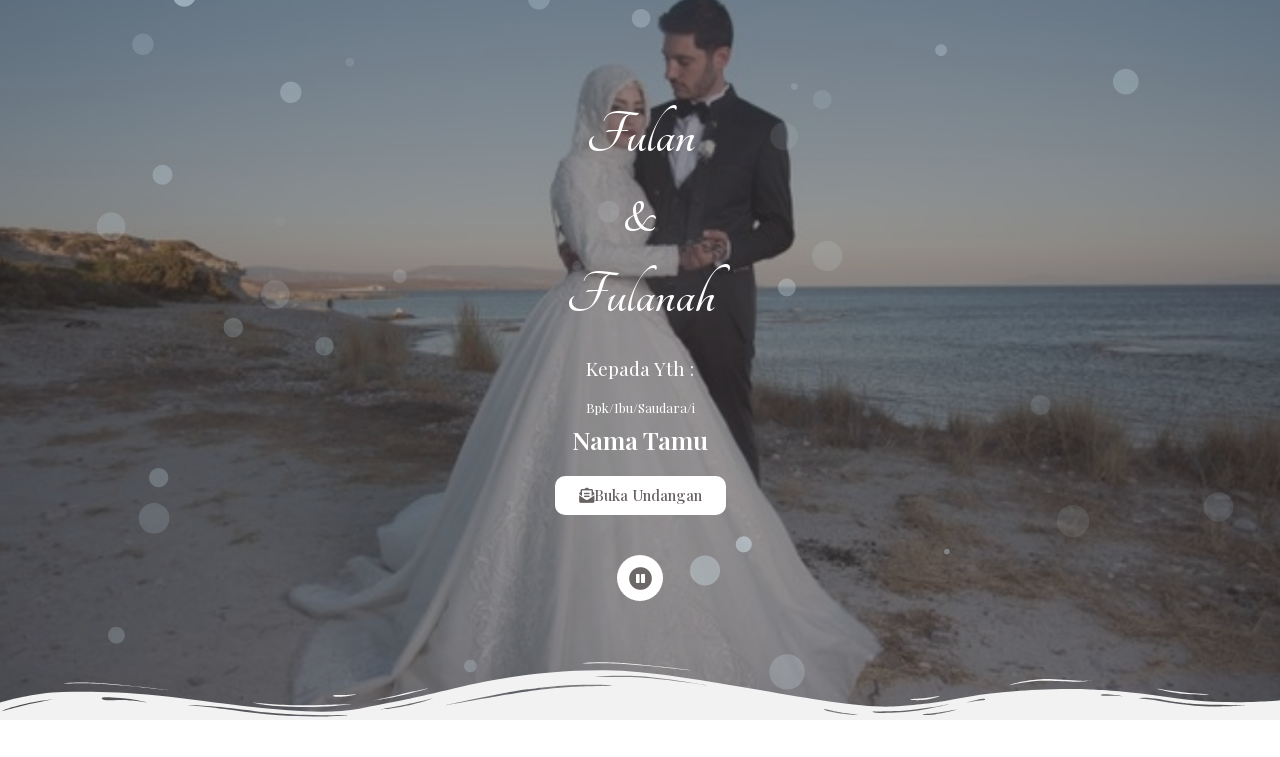

--- FILE ---
content_type: text/css; charset=UTF-8
request_url: https://aqildigital99.com/wp-content/plugins/weddingpress/addons/comment-kit//css/wdp_style.css?ver=2.7.6
body_size: 5346
content:
@font-face {
    font-family: wdpfont;
    src: url(fonts/wdpfont.eot?i08r8g);
    src: url(fonts/wdpfont.eot?i08r8g#iefix) format("embedded-opentype"), url(fonts/wdpfont.ttf?i08r8g) format("truetype"), url(fonts/wdpfont.woff?i08r8g) format("woff"), url(fonts/wdpfont.svg?i08r8g#wdpfont) format("svg");
    font-weight: 400;
    font-style: normal;
}
[class*=" wdpo-"],
[class^="wdpo-"] {
    font-family: wdpfont !important;
    speak: none;
    font-style: normal;
    font-weight: 400;
    font-variant: normal;
    text-transform: none;
    line-height: 1;
    -webkit-font-smoothing: antialiased;
    -moz-osx-font-smoothing: grayscale;
}
.wdpo-thumb_down:before {
    content: "\e8db";
}
.wdpo-thumb_up:before {
    content: "\e8dc";
}
.wdpo-music:before {
    content: "\e900";
}
.wdpo-film:before {
    content: "\e901";
}
.wdpo-check:before {
    content: "\e902";
}
.wdpo-close:before {
    content: "\e903";
}
.wdpo-cog:before {
    content: "\e904";
}
.wdpo-trash-o:before {
    content: "\e905";
}
.wdpo-camera:before {
    content: "\e906";
}
.wdpo-spinner:before {
    content: "\e907";
}
.wdpo-spinner2:before {
    content: "\e908";
}
.wdpo-spinner3:before {
    content: "\e909";
}
.wdpo-comment:before {
    content: "\e90a";
}
.wdpo-comments:before {
    content: "\e90d";
}
.wdpo-link:before {
    content: "\e910";
}
.wdpo-refresh:before {
    content: "\f021";
}
.wdpo-arrow_up:before {
    content: "\e90b";
}
.wdpo-arrow_down:before {
    content: "\e90c";
}
.wdpo-loading:before {
    content: "\e908";
    -webkit-animation: wdpoSpin 1s infinite linear;
    animation: wdpoSpin 1s infinite linear;
    display: inline-block;
}
@-webkit-keyframes wdpoSpin {
    0% {
        -webkit-transform: rotate(0);
        transform: rotate(0);
    }
    100% {
        -webkit-transform: rotate(360deg);
        transform: rotate(360deg);
    }
}
@keyframes wdpoSpin {
    0% {
        -webkit-transform: rotate(0);
        transform: rotate(0);
    }
    100% {
        -webkit-transform: rotate(360deg);
        transform: rotate(360deg);
    }
}
.wdp-wrapper *,
.wdp-wrapper :after,
.wdp-wrapper :before {
    -webkit-box-sizing: border-box;
    -moz-box-sizing: border-box;
    box-sizing: border-box;
}
.wdp-clearfix:after,
.wdp-clearfix:before {
    content: " ";
    display: block;
    overflow: hidden;
    visibility: hidden;
    font-size: 0;
    line-height: 0;
    height: 0;
}
.wdp-clearfix:after {
    clear: both;
}
* html .wdp-clearfix {
    zoom: 1;
}
::-webkit-input-placeholder {
    color: #bbb !important;
}
:-moz-placeholder {
    color: #bbb !important;
}
:-ms-input-placeholder {
    color: #bbb !important;
}
.wdp-wrapper input.placeholder,
textarea.placeholder {
    color: #bbb !important;
}
.wdp-wrapper .autosize-textarea {
    line-height: 18px;
}
.wdp-wrapper textarea.autosize-textarea {
    -webkit-transition: height 0.2s ease 0s;
    -o-transition: height 0.2s ease 0s;
    -moz-transition: height 0.2s ease 0s;
    -ms-transition: height 0.2s ease 0s;
    transition: height 0.2s ease 0s;
}
.wdp-last {
    margin-right: 0 !important;
}
.wdp-comment-text img {
    max-width: 100%;
    margin: 8px 0 2px;
}
.wdp-wrapper embed,
.wdp-wrapper iframe {
    margin: 8px 0 2px;
    width: 100%;
}
.wdp-comment-text .wdp-wrap-video {
    position: relative;
    padding-bottom: 54.25%;
    padding-top: 0;
    height: 0;
    margin: 0;
    margin: 2px 0 3px;
}
.wdp-comment-text .wdp-wrap-video iframe {
    position: absolute !important;
    top: 0 !important;
    left: 0 !important;
    width: 100% !important;
    height: 100% !important;
    margin: 0 !important;
}
.wdp-hide {
    display: none !important;
}
.wdp-wrapper a {
    border: none !important;
}
.wdp-wrapper a:focus {
    outline: 0;
}
.wdp-wrapper a {
    box-shadow: none !important;
}
.wdp-wrapper {
    min-width: 180px;
    width: 100%;
    background: #f5f7fa;
    font-size: 16px;
}
.wdp-wrapper.wdp-border {
    border: 1px solid #d5deea;
    border-radius: 10px;
}
.wdp-wrapper .wdp-wrap-comments a:link,
.wdp-wrapper .wdp-wrap-comments a:visited {
    color: #3d7dbc;
}
.wdp-wrapper a:hover {
    text-decoration: underline;
}
.wdp-wrapper .wdp-wrap-comments {
    display: none;
    position: relative;
    width: 100%;
    height: auto;
    list-style: none outside none;
}
.wdp-wrapper .wdp-wrap-link {
    width: 100%;
    padding: 6px 15px;
}
.wdp-wrapper .wdp-wrap-link a.wdp-link {
    font-size: 1em;
    font-weight: 700;
    color: #3d7dbc;
    text-decoration: none !important;
    font-family: inherit;
}
.wdp-wrapper .wdp-wrap-link a.wdp-link.wdp-icon-link-true .wdpo-comment {
    padding-right: 6px;
    color: #3d7dbc;
}
.wdp-wrapper .wdp-wrap-link a.wdp-link.wdp-icon-link-false .wdpo-comment {
    display: none;
}
.wdp-wrapper .wdp-wrap-link a.wdp-link:hover {
    color: #2a5782;
}
.wdp-wrapper .wdp-wrap-link a.wdp-link:hover .wdpo-comment {
    color: #2a5782;
}
.wdp-wrapper .wdp-wrap-form {
    padding: 18px 15px 15px;
    border-top: 1px solid #d5deea;
}
.wdp-wrapper .wdp-wrap-form .wdp-form-avatar {
    position: absolute;
    left: 15px;
    top: 16px;
    overflow: hidden;
}
.wdp-wrapper .wdp-wrap-form .wdp-form-avatar img {
    max-width: 28px;
    max-height: 28px;
    margin: 0 !important;
}
.wdp-wrapper .wdp-wrap-form .wdp-container-form {
    position: relative;
    float: left;
    width: 100%;
}
.wdp-wrapper .wdp-wrap-form .wdp-container-form .respond,
.wdp-wrapper .wdp-wrap-form .wdp-container-form .respond > form {
    margin: 0 !important;
    padding: 0 !important;
    border: 0 !important;
    background: 0 0 !important;
}
.wdp-wrapper .wdp-wrap-form .wdp-container-form.wdp-no-login select:required:invalid {
    color: #bfbfbf;
}
.wdp-wrapper .wdp-wrap-form .wdp-container-form.wdp-no-login option {
    color: #000;
}
.wdp-wrapper.wdp-dark .wdp-wrap-form .wdp-container-form.wdp-no-login option {
    color: #fff;
}
.wdp-wrapper .wdp-wrap-form .wdp-container-form .respond > h3 {
    display: none !important;
}
.wdp-wrapper .wdp-wrap-form .wdp-container-form .wdp-wrap-textarea {
    clear: both;
    position: relative;
    width: 100%;
}
.wdp-wrapper .wdp-wrap-form .wdp-container-form .wdp-wrap-select {
    clear: both;
    position: relative;
    width: 100%;
    margin: 30px 0;
}
.wdp-wrapper .wdp-wrap-form .wdp-container-form .wdp-wrap-submit {
    margin-bottom: 10px;
}
.wdp-wrapper .wdp-wrap-form .wdp-container-form select.wdp-select {
    border: 1px solid #d5deea;
    border-width: 1px;
    width: 100%;
    height: 2em !important;
    margin: 0 !important;
    padding: 1px 3px;
    box-shadow: none;
    -webkit-box-sizing: border-box;
    -moz-box-sizing: border-box;
    box-sizing: border-box;
    transition: height 0.2s;
    -webkit-transition: height 0.2s;
    -moz-transition: height 0.2s;
    font-family: inherit;
    font-size: 1em;
    line-height: 19px;
    resize: vertical !important;
    background: #fff;
    color: #44525f;
    vertical-align: top;
}
.wdp-wrapper .wdp-wrap-form .wdp-container-form textarea.wdp-textarea {
    border: 1px solid #d5deea;
    border-width: 1px;
    width: 100%;
    height: 2.5em;
    min-height: 5em !important;
    margin: 0 !important;
    padding: 4px 6px;
    box-shadow: none;
    -webkit-box-sizing: border-box;
    -moz-box-sizing: border-box;
    box-sizing: border-box;
    transition: height 0.2s;
    -webkit-transition: height 0.2s;
    -moz-transition: height 0.2s;
    font-family: inherit;
    font-size: 1em;
    line-height: 19px;
    resize: vertical !important;
    background: #fff;
    color: #44525f;
    vertical-align: top;
}
.wdp-wrapper .wdp-wrap-form .wdp-container-form input[type="text"] {
    width: 100%;
    height: 2em;
    margin: 0 0 5px;
    padding: 3px 6px;
    border: 1px solid #d5deea;
    background: #fff;
    color: #44525f;
    box-shadow: none;
    text-indent: 0;
    -webkit-box-sizing: border-box;
    -moz-box-sizing: border-box;
    box-sizing: border-box;
    font-family: inherit;
    font-size: 1em;
    line-height: 1;
    vertical-align: top;
}
.wdp-wrapper .wdp-wrap-form .wdp-container-form input#author,
.wdp-wrapper .wdp-wrap-form .wdp-container-form input#email,
.wdp-wrapper .wdp-wrap-form .wdp-container-form input#url {
    text-indent: 0;
    width: 100%;
}
.wdp-wrapper .wdp-wrap-form .wdp-container-form input.wdp-input:focus,
.wdp-wrapper .wdp-wrap-form .wdp-container-form textarea.wdp-textarea:focus {
    border-color: #64b6ec;
    outline: 0 none;
}
.wdp-wrapper .wdp-wrap-form .wdp-container-form input.wdp-input:focus,
.wdp-wrapper .wdp-wrap-form .wdp-container-form select.wdp-select:focus {
    border-color: #64b6ec;
    outline: 0 none;
}
.wdp-wrapper .wdp-wrap-form .wdp-container-form span.wdp-required {
    display: none;
    position: absolute;
    top: 1px;
    right: -9px;
    font-size: 13px;
    color: #c54f53;
}
.wdp-wrapper .wdp-wrap-form .wdp-container-form p.comment-form-author,
.wdp-wrapper .wdp-wrap-form .wdp-container-form p.comment-form-email,
.wdp-wrapper .wdp-wrap-form .wdp-container-form p.comment-form-url {
    position: relative;
    display: block;
    float: left;
    margin: 0;
    margin-bottom: 15px;
    padding-bottom: 5px;
    width: 30%;
    margin-right: 5%;
}
.wdp-wrapper .wdp-wrap-form .wdp-container-form p.comment-form-author.wdp-field-1,
.wdp-wrapper .wdp-wrap-form .wdp-container-form p.comment-form-email.wdp-field-1,
.wdp-wrapper .wdp-wrap-form .wdp-container-form p.comment-form-url.wdp-field-1 {
    width: 100%;
    margin-right: 0;
}
.wdp-wrapper .wdp-wrap-form .wdp-container-form p.comment-form-author.wdp-field-2,
.wdp-wrapper .wdp-wrap-form .wdp-container-form p.comment-form-email.wdp-field-2,
.wdp-wrapper .wdp-wrap-form .wdp-container-form p.comment-form-url.wdp-field-2 {
    width: 47.5%;
}
.wdp-wrapper .wdp-wrap-form .wdp-container-form p.comment-form-email.wdp-field-2,
.wdp-wrapper .wdp-wrap-form .wdp-container-form p.comment-form-url.wdp-field-2 {
    margin-right: 0;
}
.wdp-wrapper .wdp-wrap-form .wdp-container-form p.comment-form-url {
    margin-right: 0;
}
.wdp-wrapper .wdp-wrap-form .wdp-container-form p.form-submit {
    text-align: left;
    margin: 0 !important;
}
.wdp-wrapper .wdp-wrap-form .wdp-container-form input[type="button"].wdp-form-btn,
.wdp-wrapper .wdp-wrap-form .wdp-container-form input[type="submit"],
.wdp-wrapper .wdp-wrap-form .wdp-container-form select[type="text"] {
    position: relative;
    display: inline-block;
    width: auto;
    margin: 0;
    padding: 5px 12px;
    margin-right: 10px;
    color: #fff;
    text-shadow: none;
    font-weight: 700;
    font-size: 1em;
    text-align: center;
    outline: 0;
    overflow: visible;
    cursor: pointer;
    border: 0;
    background: #3d7dbc;
    border-radius: 3px;
    -moz-border-radius: 3px;
    -webkit-border-radius: 3px;
    -khtml-border-radius: 3px;
    box-shadow: none;
    -webkit-box-sizing: border-box;
    -moz-box-sizing: border-box;
    box-sizing: border-box;
    vertical-align: top;
    text-transform: none;
    text-decoration: none !important;
}
.wdp-wrapper .wdp-wrap-form .wdp-container-form input[type="button"].wdp-form-btn:hover,
.wdp-wrapper .wdp-wrap-form .wdp-container-form input[type="submit"]:hover {
    display: inline-block;
    font-weight: 700;
    text-align: center;
    outline: 0;
    background: #4d8ac5;
}
.wdp-wrapper .wdp-wrap-form .wdp-container-form input[type="button"].wdp-form-btn {
    display: none;
}
.wdp-wrapper .wdp-wrap-form .wdp-container-form .wdp-error {
    border: 1px solid #c85951 !important;
}
.wdp-wrapper .wdp-wrap-form .wdp-container-form .wdp-error-info {
    display: none;
    position: absolute;
    bottom: 28px;
    left: 8px;
    z-index: 99999;
    height: 20px;
    padding: 1px 10px 0 10px;
    line-height: 1.6;
    color: #fff;
    font-family: inherit;
    font-size: 0.7em;
    font-weight: 700;
    text-align: center;
    background: #c85951;
    border-radius: 3px;
    -moz-border-radius: 3px;
    -webkit-border-radius: 3px;
    -khtml-border-radius: 3px;
}
.wdp-wrapper .wdp-wrap-form .wdp-container-form .wdp-error-info:after {
    content: "";
    position: absolute;
    top: 100%;
    left: 50%;
    margin-left: -4px;
    width: 0;
    height: 0;
    border-top: 4px solid #c85951;
    border-right: 4px solid transparent;
    border-left: 4px solid transparent;
}
.wdp-wrapper .wdp-wrap-form .wdp-container-form .wdp-wrap-textarea .wdp-error-info {
    left: auto;
    right: 20px;
    top: 5px;
}
.wdp-wrapper .wdp-wrap-form .wdp-container-form .wdp-wrap-select .wdp-error-info {
    left: auto;
    right: 20px;
    top: 5px;
}
.wdp-wrapper .wdp-wrap-form .wdp-container-form .wdp-wrap-textarea .wdp-error-info:after {
    top: 50%;
    right: 100%;
    left: auto;
    margin-left: 0;
    margin-top: -5px;
    border-right: 5px solid #c85951;
    border-top: 5px solid transparent;
    border-bottom: 5px solid transparent;
}
.wdp-wrapper .wdp-wrap-form .wdp-container-form .wdp-wrap-select .wdp-error-info:after {
    top: 50%;
    right: 100%;
    left: auto;
    margin-left: 0;
    margin-top: -5px;
    border-right: 5px solid #c85951;
    border-top: 5px solid transparent;
    border-bottom: 5px solid transparent;
}
.wdp-wrapper .wdp-wrap-form .wdp-container-form .wdp-captcha {
    float: right;
    text-align: right;
    margin: 0;
}
.wdp-wrapper .wdp-wrap-form .wdp-container-form .wdp-captcha .wdp-captcha-text {
    display: inline-block;
    vertical-align: baseline;
    color: #44525f;
    font-size: 1em;
    font-family: inherit;
}
.wdp-wrapper .wdp-wrap-form .wdp-container-form .wdp-captcha input.wdp-captcha-value[type="text"] {
    width: 2.7em !important;
    height: 2em !important;
    display: inline-block !important;
    padding-left: 10px;
    padding-right: 10px;
    margin: 0 0 0 4px !important;
}
.wdp-wrapper .wdp-wrap-form .wdp-container-form.wdp-no-login .wdp-wrap-textarea {
    width: 100%;
}
.wdp-wrapper .wdp-wrap-form .wdp-container-form.wdp-no-login .wdp-wrap-select {
    width: 100%;
}
.wdp-wrapper .wdp-wrap-form .wdp-container-form.wdp-no-login textarea.wdp-textarea {
    width: 100%;
}
.wdp-wrapper .wdp-wrap-form .wdp-container-form.wdp-no-login select.wdp-select {
    width: 100%;
}
.wdp-wrapper.wdp-full .wdp-wrap-form .wdp-container-form p.comment-form-author,
.wdp-wrapper.wdp-full .wdp-wrap-form .wdp-container-form p.comment-form-email,
.wdp-wrapper.wdp-full .wdp-wrap-form .wdp-container-form p.comment-form-url {
    width: 100%;
    margin-right: 0;
}
.wdp-wrapper.wdp-full .wdp-wrap-form .wdp-container-form .wdp-captcha {
    clear: both;
    margin-top: 8px;
}
@media only screen and (max-width: 480px) {
    .wdp-wrapper .wdp-wrap-form .wdp-container-form p.comment-form-author,
    .wdp-wrapper .wdp-wrap-form .wdp-container-form p.comment-form-email,
    .wdp-wrapper .wdp-wrap-form .wdp-container-form p.comment-form-url {
        width: 100%;
        margin-right: 0;
    }
    .wdp-wrapper .wdp-wrap-form .wdp-container-form .wdp-captcha {
        clear: both;
        margin-top: 8px;
    }
}
.wdp-wrapper .wdp-media-btns {
    float: left;
    height: 20px;
    padding-left: 5px;
    margin: 0;
}
.wdp-wrapper .wdp-media-btns a {
    display: inline-block;
    width: 20px;
    height: 100%;
    margin-right: 6px;
    text-decoration: none;
}
.wdp-wrapper .wdp-media-btns a > span {
    font-size: 14px;
    color: #3d7dbc;
}
.wdp-wrapper .wdp-media-btns a > span:hover {
    color: #2a5782;
}
.wdp-wrapper .wdp-comment-status {
    clear: both;
    position: relative;
    display: none;
    padding: 8px 36px;
    border-top: 1px solid #d5deea;
    text-align: center;
}
.wdp-wrapper .wdp-comment-status p {
    font-family: inherit;
    font-size: 1em;
    padding-bottom: 0;
    padding-right: 10px;
    margin: 0 !important;
    line-height: 18px;
    font-weight: 700;
}
.wdp-wrapper .wdp-comment-status p.wdp-ajax-success {
    color: #319342;
}
.wdp-wrapper .wdp-comment-status p.wdp-ajax-error {
    color: #c85951;
}
.wdp-wrapper .wdp-comment-status.wdp-loading {
    height: 32px;
}
.wdp-wrapper .wdp-comment-status.wdp-loading > span {
    position: absolute;
    top: 50%;
    left: 50%;
    width: 16px;
    height: 16px;
    margin-left: -8px;
    margin-top: -8px;
    font-size: 16px;
    color: #3d7dbc;
}
.wdp-wrapper ul.wdp-container-comments {
    clear: both;
    display: none;
    padding: 0;
    margin: 0 !important;
    border-top: 1px solid #d5deea;
    list-style: none outside none !important;
}
.wdp-wrapper ul.wdp-container-comments li.wdp-item-comment {
    position: relative;
    min-height: 32px;
    padding: 10px 15px 6px !important;
    margin: 0 !important;
    border-bottom: 1px solid #d5deea;
    list-style: none outside none !important;
}
.wdp-wrapper ul.wdp-container-comments li.wdp-item-comment:last-child {
    border-bottom: none;
}
.wdp-wrapper ul.wdp-container-comments li.wdp-item-comment ul {
    margin: 0 0 0 36px;
    padding: 5px 0 0;
    list-style: none outside none !important;
}
.wdp-wrapper ul.wdp-container-comments li.wdp-item-comment ul li.wdp-item-comment {
    padding-left: 0 !important;
    padding-right: 15px !important;
    margin: 0;
    margin-right: -15px !important;
    border-top: 1px solid #d5deea;
    border-bottom: none;
}
.wdp-wrapper ul.wdp-container-comments li.wdp-item-comment ul li.wdp-item-comment:last-child {
    padding-bottom: 0 !important;
}
.wdp-wrapper ul.wdp-container-comments li.wdp-item-comment .wdp-comment-avatar {
    float: left;
    padding-top: 5px;
    overflow: hidden;
}
.wdp-wrapper ul.wdp-container-comments li.wdp-item-comment .wdp-comment-avatar img {
    max-width: 28px;
    max-height: 28px;
    border-radius: 50px;
    margin: 0 !important;
    padding: 0;
    background: 0 0;
    box-shadow: none;
    border: none;
}
.wdp-wrapper ul.wdp-container-comments li.wdp-item-comment ul .wdp-comment-avatar img {
    max-width: 25px;
    max-height: 25px;
}
.wdp-wrapper ul.wdp-container-comments li.wdp-item-comment ul ul .wdp-comment-avatar img {
    max-width: 23px;
    max-height: 23px;
}
.wdp-wrapper ul.wdp-container-comments li.wdp-item-comment .wdp-comment-content {
    position: relative;
    margin-left: 38px;
    padding-bottom: 1.2em;
}
.wdp-wrapper ul.wdp-container-comments li.wdp-item-comment .wdp-comment-content .wdp-comment-info {
    overflow: hidden;
    line-height: 1.6;
}
.wdp-wrapper ul.wdp-container-comments li.wdp-item-comment .wdp-comment-content .wdp-comment-info a.wdp-commenter-name {
    color: #3d7dbc;
    font-size: 1em;
    font-weight: 700;
    text-decoration: none !important;
    font-family: inherit;
}
.wdp-wrapper ul.wdp-container-comments li.wdp-item-comment .wdp-comment-content .wdp-comment-info a.wdp-commenter-name:hover {
}
.wdp-wrapper.wdp-dark ul.wdp-container-comments li.wdp-item-comment .wdp-comment-content .wdp-comment-info .wdp-post-author {
    font-size: 0.8em;
    color: #fff;
    background-color: #ff9349;
    font-family: inherit;
    padding: 2px 4px;
    margin-left: 4px;
    border-radius: 3px;
}
.wdp-wrapper.wdp-facebook ul.wdp-container-comments li.wdp-item-comment .wdp-comment-content .wdp-comment-info .wdp-post-author {
    font-size: 0.8em;
    color: #fff;
    background-color: #3b5998;
    font-family: inherit;
    padding: 2px 4px;
    margin-left: 4px;
    border-radius: 3px;
}
.wdp-wrapper.wdp-golden ul.wdp-container-comments li.wdp-item-comment .wdp-comment-content .wdp-comment-info .wdp-post-author {
    font-size: 0.8em;
    color: #fff;
    background-color: #7b6945;
    font-family: inherit;
    padding: 2px 4px;
    margin-left: 4px;
    border-radius: 3px;
}
.wdp-wrapper ul.wdp-container-comments li.wdp-item-comment .wdp-comment-content .wdp-comment-info .wdp-post-author {
    font-size: 0.8em;
    color: #fff;
    background-color: #777;
    font-family: inherit;
    padding: 2px 4px;
    margin-left: 4px;
    border-radius: 3px;
}
.wdp-wrapper ul.wdp-container-comments li.wdp-item-comment .wdp-comment-content .wdp-comment-info .wdp-comment-time {
    font-size: 0.8em;
    color: #9da8b7;
    font-family: inherit;
    padding-left: 3px;
}
.wdp-wrapper ul.wdp-container-comments li.wdp-item-comment .wdp-comment-content .wdp-comment-text p {
    font-family: inherit;
    color: #44525f;
    font-size: 1em;
    line-height: 1.6;
    margin-bottom: 15px !important;
}
.wdp-wrapper ul.wdp-container-comments li.wdp-item-comment .wdp-comment-content .wdp-comment-text p:last-child {
    margin-bottom: 0 !important;
}
.wdp-wrapper ul.wdp-container-comments li.wdp-item-comment .wdp-comment-content .wdp-comment-text img.wp-smiley {
    vertical-align: sub;
    margin: 0;
}
.wdp-wrapper ul.wdp-container-comments li.wdp-item-comment .wdp-comment-content .wdp-comment-actions {
    display: none;
    bottom: 0;
    left: 0;
    max-height: 1.2em;
    line-height: 1;
}
.wdp-wrapper ul.wdp-container-comments li.wdp-item-comment .wdp-comment-content .wdp-comment-actions a {
    text-decoration: none;
    font-size: 0.8em;
    padding: 0 3px;
    font-weight: 700;
    font-family: inherit;
    color: #3d7dbc;
}
.wdp-wrapper ul.wdp-container-comments li.wdp-item-comment .wdp-comment-content .wdp-comment-actions a:hover {
    text-decoration: underline;
    color: #2a5782;
}
.wdp-wrapper ul.wdp-container-comments li.wdp-item-comment .wdp-comment-content .wdp-comment-actions a:first-child {
    padding-left: 0;
}
.wdp-wrapper ul.wdp-container-comments li.wdp-item-comment .wdp-comment-content .wdp-comment-rating {
    position: absolute;
    top: 0;
    right: -2px;
    line-height: 1.4;
}
.wdp-wrapper ul.wdp-container-comments li.wdp-item-comment .wdp-comment-content .wdp-comment-rating .wdp-rating-link {
    float: left;
    display: inline-block;
    font-size: 1.2em;
    text-decoration: none;
    outline: 0;
    vertical-align: top;
}
.wdp-wrapper ul.wdp-container-comments li.wdp-item-comment .wdp-comment-content .wdp-comment-rating .wdp-rating-link > span {
    color: #c9cfd7;
}
.wdp-wrapper ul.wdp-container-comments li.wdp-item-comment .wdp-comment-content .wdp-comment-rating .wdp-rating-link > span:hover {
    color: #3d7dbc;
}
.wdp-wrapper ul.wdp-container-comments li.wdp-item-comment .wdp-comment-content .wdp-comment-rating .wdp-rating-count {
    float: left;
    display: inline-block;
    padding: 0 6px;
    text-align: center;
    font-size: 0.9em;
    font-weight: 700;
    font-family: inherit;
    color: #9da8b7;
    cursor: default;
    vertical-align: middle;
}
.wdp-wrapper ul.wdp-container-comments li.wdp-item-comment .wdp-comment-content .wdp-comment-rating .wdp-rating-count.wdp-rating-positive {
    color: #2c9e48;
}
.wdp-wrapper ul.wdp-container-comments li.wdp-item-comment .wdp-comment-content .wdp-comment-rating .wdp-rating-count.wdp-rating-negative {
    color: #d13d3d;
}
.wdp-wrapper ul.wdp-container-comments li.wdp-item-comment .wdp-comment-content .wdp-comment-rating .wdp-rating-count.wdpo-loading {
    color: #c9cfd7;
}
.wdp-wrapper ul.wdp-container-comments a.wdp-load-more-comments {
    font-family: inherit;
    font-size: 1em;
}
.wdp-wrapper ul.wdp-container-comments a.wdp-load-more-comments:hover {
    text-decoration: underline;
    color: #2a5782;
}
.wdp-wrapper .wdp-counter-info {
    position: absolute;
    z-index: 1;
    width: 100%;
    text-align: right;
    line-height: 15px;
    color: #9da8b7;
    font-size: 1em;
    font-family: inherit;
}
.wdp-wrapper .wdp-counter-info.wdp-counter-warn {
    color: #e10000;
}
.wdp-wrapper .wdp-container-form.wdp-no-login .wdp-counter-info {
    padding: 0;
    margin-right: 3.5%;
}
.wdp-wrapper .wdp-holder {
    display: none;
    margin: 0;
    padding: 8px 10px 10px 2px;
    text-align: center;
}
.wdp-wrapper .wdp-holder a,
.wdp-wrapper .wdp-holder span {
    margin: 0 8px;
}
.wdp-wrapper .wdp-holder span {
    color: #3d7dbc;
    font-size: 18px;
}
.wdp-wrapper .wdp-holder a,
.wdp-wrapper .wdp-holder a:link,
.wdp-wrapper .wdp-holder a:visited {
    color: #3d7dbc;
    cursor: pointer;
    display: inline-block;
    vertical-align: middle;
    font-size: 1em;
    font-family: inherit;
    height: 16px;
    line-height: 16px;
    text-align: center;
    text-decoration: none;
}
.wdp-wrapper .wdp-holder a:hover,
.wdp-wrapper .wdp-holder a:link:hover,
.wdp-wrapper .wdp-holder a:visited:hover {
    color: #2a5782;
    font-weight: 700;
    text-decoration: none;
}
.wdp-wrapper .wdp-holder a.jp-current,
.wdp-wrapper .wdp-holder a.jp-current:hover {
    font-weight: 700;
    text-decoration: underline;
    cursor: default;
}
.wdp-wrapper .wdp-holder a.jp-next,
.wdp-wrapper .wdp-holder a.jp-previous {
    font-size: 1em;
    font-weight: 700;
}
.wdp-wrapper .wdp-holder a.jp-next.jp-disabled,
.wdp-wrapper .wdp-holder a.jp-next.jp-disabled:hover,
.wdp-wrapper .wdp-holder a.jp-previous.jp-disabled,
.wdp-wrapper .wdp-holder a.jp-previous.jp-disabled:hover {
    color: #9da8b7;
    cursor: default;
    font-weight: 400;
}
.wdp-wrapper .wdp-holder a.jp-previous {
    margin-right: 8px;
}
.wdp-wrapper .wdp-holder a.jp-next {
    margin-left: 8px;
}
.wdp-wrapper.wdp-golden {
    background: #f5f3ee;
}
.wdp-wrapper.wdp-golden.wdp-border {
    border: 1px solid #e0dcd1;
}
.wdp-wrapper.wdp-golden .wdp-wrap-comments a:link,
.wdp-wrapper.wdp-golden .wdp-wrap-comments a:visited {
    color: #7b6945;
}
.wdp-wrapper.wdp-golden .wdp-wrap-link a.wdp-link {
    color: #7b6945;
}
.wdp-wrapper.wdp-golden .wdp-wrap-link a.wdp-link.wdp-icon-link-true .wdpo-comment {
    color: #7b6945;
}
.wdp-wrapper.wdp-golden .wdp-wrap-link a.wdp-link:hover {
    color: #19150e;
}
.wdp-wrapper.wdp-golden .wdp-wrap-link a.wdp-link:hover .wdpo-comment {
    color: #19150e;
}
.wdp-wrapper.wdp-golden .wdp-wrap-form {
    border-top: 1px solid #e0dcd1;
}
.wdp-wrapper.wdp-golden .wdp-wrap-form .wdp-container-form textarea.wdp-textarea {
    border: 1px solid #e0dcd1;
    background: #fff;
    color: #625b4f;
}
.wdp-wrapper.wdp-golden .wdp-wrap-form .wdp-container-form select.wdp-select {
    border: 1px solid #e0dcd1;
    background: #fff;
    color: #625b4f;
}
.wdp-wrapper.wdp-golden .wdp-wrap-form .wdp-container-form input[type="text"] {
    border: 1px solid #e0dcd1;
    background: #fff;
    color: #625b4f;
}
.wdp-wrapper.wdp-golden .wdp-wrap-form .wdp-container-form input.wdp-input:focus,
.wdp-wrapper.wdp-golden .wdp-wrap-form .wdp-container-form textarea.wdp-textarea:focus {
    border-color: #64b6ec;
}
.wdp-wrapper.wdp-golden .wdp-wrap-form .wdp-container-form select.wdp-select:focus {
    border-color: #64b6ec;
}
.wdp-wrapper.wdp-golden .wdp-wrap-form .wdp-container-form input[type="button"].wdp-form-btn,
.wdp-wrapper.wdp-golden .wdp-wrap-form .wdp-container-form input[type="submit"] {
    color: #fff;
    background: #7b6945;
    text-decoration: none !important;
}
.wdp-wrapper.wdp-golden .wdp-wrap-form .wdp-container-form input[type="button"].wdp-form-btn:hover,
.wdp-wrapper.wdp-golden .wdp-wrap-form .wdp-container-form input[type="submit"]:hover {
    background: #8b774e;
    text-decoration: none !important;
}
.wdp-wrapper.wdp-golden .wdp-wrap-form .wdp-container-form .wdp-captcha .wdp-captcha-text {
    color: #625b4f;
}
.wdp-wrapper.wdp-golden .wdp-media-btns a > span {
    color: #7b6945;
}
.wdp-wrapper.wdp-golden .wdp-media-btns a > span:hover {
    color: #19150e;
}
.wdp-wrapper.wdp-golden .wdp-comment-status {
    border-top: 1px solid #e0dcd1;
}
.wdp-wrapper.wdp-golden .wdp-comment-status p.wdp-ajax-success {
    color: #319342;
}
.wdp-wrapper.wdp-golden .wdp-comment-status p.wdp-ajax-error {
    color: #c85951;
}
.wdp-wrapper.wdp-golden .wdp-comment-status.wdp-loading > span {
    color: #7b6945;
}
.wdp-wrapper.wdp-golden ul.wdp-container-comments {
    border-top: 1px solid #e0dcd1;
}
.wdp-wrapper.wdp-golden ul.wdp-container-comments li.wdp-item-comment {
    border-bottom: 1px solid #e0dcd1;
}
.wdp-wrapper.wdp-golden ul.wdp-container-comments li.wdp-item-comment ul li.wdp-item-comment {
    border-top: 1px solid #e0dcd1;
}
.wdp-wrapper.wdp-golden ul.wdp-container-comments li.wdp-item-comment .wdp-comment-content .wdp-comment-info a.wdp-commenter-name {
    color: #7b6945;
}
.wdp-wrapper.wdp-golden ul.wdp-container-comments li.wdp-item-comment .wdp-comment-content .wdp-comment-info a.wdp-commenter-name:hover {
    color: #19150e;
}
.wdp-wrapper.wdp-golden ul.wdp-container-comments li.wdp-item-comment .wdp-comment-content .wdp-comment-info .wdp-comment-time {
    color: #989692;
}
.wdp-wrapper.wdp-golden ul.wdp-container-comments li.wdp-item-comment .wdp-comment-content .wdp-comment-text p {
    color: #625b4f;
}
.wdp-wrapper.wdp-golden ul.wdp-container-comments li.wdp-item-comment .wdp-comment-content .wdp-comment-actions a {
    color: #7b6945;
}
.wdp-wrapper.wdp-golden ul.wdp-container-comments li.wdp-item-comment .wdp-comment-content .wdp-comment-actions a:hover {
    color: #19150e;
}
.wdp-wrapper.wdp-golden ul.wdp-container-comments li.wdp-item-comment .wdp-comment-content .wdp-comment-rating .wdp-rating-link > span {
    color: #bdbcb9;
}
.wdp-wrapper.wdp-golden ul.wdp-container-comments li.wdp-item-comment .wdp-comment-content .wdp-comment-rating .wdp-rating-link > span:hover {
    color: #7b6945;
}
.wdp-wrapper.wdp-golden ul.wdp-container-comments li.wdp-item-comment .wdp-comment-content .wdp-comment-rating .wdp-rating-count {
    color: #989692;
}
.wdp-wrapper.wdp-golden ul.wdp-container-comments li.wdp-item-comment .wdp-comment-content .wdp-comment-rating .wdp-rating-count.wdp-rating-positive {
    color: #2c9e48;
}
.wdp-wrapper.wdp-golden ul.wdp-container-comments li.wdp-item-comment .wdp-comment-content .wdp-comment-rating .wdp-rating-count.wdp-rating-negative {
    color: #d13d3d;
}
.wdp-wrapper.wdp-golden ul.wdp-container-comments li.wdp-item-comment .wdp-comment-content .wdp-comment-rating .wdp-rating-count.wdpo-loading {
    color: #bdbcb9;
}
.wdp-wrapper.wdp-golden ul.wdp-container-comments a.wdp-load-more-comments:hover {
    color: #19150e;
}
.wdp-wrapper.wdp-golden .wdp-counter-info {
    color: #989692;
}
.wdp-wrapper.wdp-golden .wdp-holder span {
    color: #7b6945;
}
.wdp-wrapper.wdp-golden .wdp-holder a,
.wdp-wrapper.wdp-golden .wdp-holder a:link,
.wdp-wrapper.wdp-golden .wdp-holder a:visited {
    color: #7b6945;
}
.wdp-wrapper.wdp-golden .wdp-holder a:hover,
.wdp-wrapper.wdp-golden .wdp-holder a:link:hover,
.wdp-wrapper.wdp-golden .wdp-holder a:visited:hover {
    color: #19150e;
}
.wdp-wrapper.wdp-golden .wdp-holder a.jp-next.jp-disabled,
.wdp-wrapper.wdp-golden .wdp-holder a.jp-next.jp-disabled:hover,
.wdp-wrapper.wdp-golden .wdp-holder a.jp-previous.jp-disabled,
.wdp-wrapper.wdp-golden .wdp-holder a.jp-previous.jp-disabled:hover {
    color: #989692;
}
.wdp-wrapper.wdp-dark {
    background: #22262e;
}
.wdp-wrapper.wdp-dark.wdp-border {
    border: 1px solid #2c2f36;
}
.wdp-wrapper.wdp-dark .wdp-wrap-comments a:link,
.wdp-wrapper.wdp-dark .wdp-wrap-comments a:visited {
    color: #ff9851;
}
.wdp-wrapper.wdp-dark .wdp-wrap-link a.wdp-link {
    color: #ff9851;
}
.wdp-wrapper.wdp-dark .wdp-wrap-link a.wdp-link.wdp-icon-link-true .wdpo-comment {
    color: #ff9851;
}
.wdp-wrapper.wdp-dark .wdp-wrap-link a.wdp-link:hover {
    color: #ff7d23;
}
.wdp-wrapper.wdp-dark .wdp-wrap-link a.wdp-link:hover .wdpo-comment {
    color: #ff7d23;
}
.wdp-wrapper.wdp-dark .wdp-wrap-form {
    border-top: 1px solid #2c2f36;
}
.wdp-wrapper.wdp-dark .wdp-wrap-form .wdp-container-form textarea.wdp-textarea {
    border: 1px solid #2c2f36;
    background: #171a20;
    color: #fff;
}
.wdp-wrapper.wdp-dark .wdp-wrap-form .wdp-container-form select.wdp-select {
    border: 1px solid #2c2f36;
    background: #171a20;
    color: #c4c4c4;
    opacity: 1;
}
.wdp-wrapper.wdp-dark .wdp-wrap-form .wdp-container-form input[type="text"] {
    border: 1px solid #2c2f36;
    background: #171a20;
    color: #fff;
}
.wdp-wrapper.wdp-dark .wdp-wrap-form .wdp-container-form input.wdp-input:focus,
.wdp-wrapper.wdp-dark .wdp-wrap-form .wdp-container-form textarea.wdp-textarea:focus {
    border-color: #64b6ec;
}
.wdp-wrapper.wdp-dark .wdp-wrap-form .wdp-container-form input[type="button"].wdp-form-btn,
.wdp-wrapper.wdp-dark .wdp-wrap-form .wdp-container-form input[type="submit"] {
    color: #fff;
    background: #ff8633;
    text-decoration: none !important;
}
.wdp-wrapper.wdp-dark .wdp-wrap-form .wdp-container-form input[type="button"].wdp-form-btn:hover,
.wdp-wrapper.wdp-dark .wdp-wrap-form .wdp-container-form input[type="submit"]:hover {
    background: #ff954c;
    text-decoration: none !important;
}
.wdp-wrapper.wdp-dark .wdp-wrap-form .wdp-container-form .wdp-captcha .wdp-captcha-text {
    color: #fff;
}
.wdp-wrapper.wdp-dark .wdp-media-btns a > span {
    color: #ff9851;
}
.wdp-wrapper.wdp-dark .wdp-media-btns a > span:hover {
    color: #ff7d23;
}
.wdp-wrapper.wdp-dark .wdp-comment-status {
    border-top: 1px solid #2c2f36;
}
.wdp-wrapper.wdp-dark .wdp-comment-status p.wdp-ajax-success {
    color: #46c66c;
}
.wdp-wrapper.wdp-dark .wdp-comment-status p.wdp-ajax-error {
    color: #e76767;
}
.wdp-wrapper.wdp-dark .wdp-comment-status.wdp-loading > span {
    color: #ff9851;
}
.wdp-wrapper.wdp-dark ul.wdp-container-comments {
    border-top: 1px solid #2c2f36;
}
.wdp-wrapper.wdp-dark ul.wdp-container-comments li.wdp-item-comment {
    border-bottom: 1px solid #2c2f36;
}
.wdp-wrapper.wdp-dark ul.wdp-container-comments li.wdp-item-comment ul li.wdp-item-comment {
    border-top: 1px solid #2c2f36;
}
.wdp-wrapper.wdp-dark ul.wdp-container-comments li.wdp-item-comment .wdp-comment-content .wdp-comment-info a.wdp-commenter-name {
    color: #ff9851;
}
.wdp-wrapper.wdp-dark ul.wdp-container-comments li.wdp-item-comment .wdp-comment-content .wdp-comment-info a.wdp-commenter-name:hover {
    color: #ff7d23;
}
.wdp-wrapper.wdp-dark ul.wdp-container-comments li.wdp-item-comment .wdp-comment-content .wdp-comment-info .wdp-comment-time {
    color: #575c68;
}
.wdp-wrapper.wdp-dark ul.wdp-container-comments li.wdp-item-comment .wdp-comment-content .wdp-comment-text p {
    color: #fff;
}
.wdp-wrapper.wdp-dark ul.wdp-container-comments li.wdp-item-comment .wdp-comment-content .wdp-comment-actions a {
    color: #ff9851;
}
.wdp-wrapper.wdp-dark ul.wdp-container-comments li.wdp-item-comment .wdp-comment-content .wdp-comment-actions a:hover {
    color: #ff7d23;
}
.wdp-wrapper.wdp-dark ul.wdp-container-comments li.wdp-item-comment .wdp-comment-content .wdp-comment-rating .wdp-rating-link > span {
    color: #34373e;
}
.wdp-wrapper.wdp-dark ul.wdp-container-comments li.wdp-item-comment .wdp-comment-content .wdp-comment-rating .wdp-rating-link > span:hover {
    color: #ff9851;
}
.wdp-wrapper.wdp-dark ul.wdp-container-comments li.wdp-item-comment .wdp-comment-content .wdp-comment-rating .wdp-rating-count {
    color: #575c68;
}
.wdp-wrapper.wdp-dark ul.wdp-container-comments li.wdp-item-comment .wdp-comment-content .wdp-comment-rating .wdp-rating-count.wdp-rating-positive {
    color: #2c9e48;
}
.wdp-wrapper.wdp-dark ul.wdp-container-comments li.wdp-item-comment .wdp-comment-content .wdp-comment-rating .wdp-rating-count.wdp-rating-negative {
    color: #d13d3d;
}
.wdp-wrapper.wdp-dark ul.wdp-container-comments li.wdp-item-comment .wdp-comment-content .wdp-comment-rating .wdp-rating-count.wdpo-loading {
    color: #34373e;
}
.wdp-wrapper.wdp-dark ul.wdp-container-comments a.wdp-load-more-comments:hover {
    color: #ff7d23;
}
.wdp-wrapper.wdp-dark .wdp-counter-info {
    color: #575c68;
}
.wdp-wrapper.wdp-dark .wdp-holder span {
    color: #ff9851;
}
.wdp-wrapper.wdp-dark .wdp-holder a,
.wdp-wrapper.wdp-dark .wdp-holder a:link,
.wdp-wrapper.wdp-dark .wdp-holder a:visited {
    color: #ff9851;
}
.wdp-wrapper.wdp-dark .wdp-holder a:hover,
.wdp-wrapper.wdp-dark .wdp-holder a:link:hover,
.wdp-wrapper.wdp-dark .wdp-holder a:visited:hover {
    color: #ff7d23;
}
.wdp-wrapper.wdp-dark .wdp-holder a.jp-next.jp-disabled,
.wdp-wrapper.wdp-dark .wdp-holder a.jp-next.jp-disabled:hover,
.wdp-wrapper.wdp-dark .wdp-holder a.jp-previous.jp-disabled,
.wdp-wrapper.wdp-dark .wdp-holder a.jp-previous.jp-disabled:hover {
    color: #575c68;
}
.wdp-wrapper.wdp-facebook {
    background: #eff2f6;
}
.wdp-wrapper.wdp-facebook.wdp-border {
    border: 1px solid #d9dceb;
}
.wdp-wrapper.wdp-facebook .wdp-wrap-comments a:link,
.wdp-wrapper.wdp-facebook .wdp-wrap-comments a:visited {
    color: #3b5998;
}
.wdp-wrapper.wdp-facebook .wdp-wrap-link a.wdp-link {
    color: #3b5998;
}
.wdp-wrapper.wdp-facebook .wdp-wrap-link a.wdp-link.wdp-icon-link-true .wdpo-comment {
    color: #3b5998;
}
.wdp-wrapper.wdp-facebook .wdp-wrap-link a.wdp-link:hover {
    color: #2e4677;
}
.wdp-wrapper.wdp-facebook .wdp-wrap-link a.wdp-link:hover .wdpo-comment {
    color: #2e4677;
}
.wdp-wrapper.wdp-facebook .wdp-wrap-form {
    border-top: 1px solid #d9dceb;
}
.wdp-wrapper.wdp-facebook .wdp-wrap-form .wdp-container-form textarea.wdp-textarea {
    border: 1px solid #d9dceb;
    background: #fff;
    color: #141823;
}
.wdp-wrapper.wdp-facebook .wdp-wrap-form .wdp-container-form input[type="text"] {
    border: 1px solid #d9dceb;
    background: #fff;
    color: #141823;
}
.wdp-wrapper.wdp-facebook .wdp-wrap-form .wdp-container-form input.wdp-input:focus,
.wdp-wrapper.wdp-facebook .wdp-wrap-form .wdp-container-form textarea.wdp-textarea:focus {
    border-color: #64b6ec;
}
.wdp-wrapper.wdp-facebook .wdp-wrap-form .wdp-container-form input[type="button"].wdp-form-btn,
.wdp-wrapper.wdp-facebook .wdp-wrap-form .wdp-container-form input[type="submit"] {
    color: #fff;
    background: #3b5998;
    text-decoration: none !important;
}
.wdp-wrapper.wdp-facebook .wdp-wrap-form .wdp-container-form input[type="button"].wdp-form-btn:hover,
.wdp-wrapper.wdp-facebook .wdp-wrap-form .wdp-container-form input[type="submit"]:hover {
    background: #4264aa;
    text-decoration: none !important;
}
.wdp-wrapper.wdp-facebook .wdp-wrap-form .wdp-container-form .wdp-captcha .wdp-captcha-text {
    color: #141823;
}
.wdp-wrapper.wdp-facebook .wdp-media-btns a > span {
    color: #3b5998;
}
.wdp-wrapper.wdp-facebook .wdp-media-btns a > span:hover {
    color: #2e4677;
}
.wdp-wrapper.wdp-facebook .wdp-comment-status {
    border-top: 1px solid #d9dceb;
}
.wdp-wrapper.wdp-facebook .wdp-comment-status p.wdp-ajax-success {
    color: #319342;
}
.wdp-wrapper.wdp-facebook .wdp-comment-status p.wdp-ajax-error {
    color: #c85951;
}
.wdp-wrapper.wdp-facebook .wdp-comment-status.wdp-loading > span {
    color: #3b5998;
}
.wdp-wrapper.wdp-facebook ul.wdp-container-comments {
    border-top: 1px solid #d9dceb;
}
.wdp-wrapper.wdp-facebook ul.wdp-container-comments li.wdp-item-comment {
    border-bottom: 1px solid #d9dceb;
}
.wdp-wrapper.wdp-facebook ul.wdp-container-comments li.wdp-item-comment ul li.wdp-item-comment {
    border-top: 1px solid #d9dceb;
}
.wdp-wrapper.wdp-facebook ul.wdp-container-comments li.wdp-item-comment .wdp-comment-content .wdp-comment-info a.wdp-commenter-name {
    color: #3b5998;
}
.wdp-wrapper.wdp-facebook ul.wdp-container-comments li.wdp-item-comment .wdp-comment-content .wdp-comment-info a.wdp-commenter-name:hover {
    color: #2e4677;
}
.wdp-wrapper.wdp-facebook ul.wdp-container-comments li.wdp-item-comment .wdp-comment-content .wdp-comment-info .wdp-comment-time {
    color: #9a9fb1;
}
.wdp-wrapper.wdp-facebook ul.wdp-container-comments li.wdp-item-comment .wdp-comment-content .wdp-comment-text p {
    color: #141823;
}
.wdp-wrapper.wdp-facebook ul.wdp-container-comments li.wdp-item-comment .wdp-comment-content .wdp-comment-actions a {
    color: #3b5998;
}
.wdp-wrapper.wdp-facebook ul.wdp-container-comments li.wdp-item-comment .wdp-comment-content .wdp-comment-actions a:hover {
    color: #2e4677;
}
.wdp-wrapper.wdp-facebook ul.wdp-container-comments li.wdp-item-comment .wdp-comment-content .wdp-comment-rating .wdp-rating-link > span {
    color: #c5c8d2;
}
.wdp-wrapper.wdp-facebook ul.wdp-container-comments li.wdp-item-comment .wdp-comment-content .wdp-comment-rating .wdp-rating-link > span:hover {
    color: #3b5998;
}
.wdp-wrapper.wdp-facebook ul.wdp-container-comments li.wdp-item-comment .wdp-comment-content .wdp-comment-rating .wdp-rating-count {
    color: #9a9fb1;
}
.wdp-wrapper.wdp-facebook ul.wdp-container-comments li.wdp-item-comment .wdp-comment-content .wdp-comment-rating .wdp-rating-count.wdp-rating-positive {
    color: #2c9e48;
}
.wdp-wrapper.wdp-facebook ul.wdp-container-comments li.wdp-item-comment .wdp-comment-content .wdp-comment-rating .wdp-rating-count.wdp-rating-negative {
    color: #d13d3d;
}
.wdp-wrapper.wdp-facebook ul.wdp-container-comments li.wdp-item-comment .wdp-comment-content .wdp-comment-rating .wdp-rating-count.wdpo-loading {
    color: #c5c8d2;
}
.wdp-wrapper.wdp-facebook ul.wdp-container-comments a.wdp-load-more-comments:hover {
    color: #2e4677;
}
.wdp-wrapper.wdp-facebook .wdp-counter-info {
    color: #9a9fb1;
}
.wdp-wrapper.wdp-facebook .wdp-holder span {
    color: #3b5998;
}
.wdp-wrapper.wdp-facebook .wdp-holder a,
.wdp-wrapper.wdp-facebook .wdp-holder a:link,
.wdp-wrapper.wdp-facebook .wdp-holder a:visited {
    color: #3b5998;
}
.wdp-wrapper.wdp-facebook .wdp-holder a:hover,
.wdp-wrapper.wdp-facebook .wdp-holder a:link:hover,
.wdp-wrapper.wdp-facebook .wdp-holder a:visited:hover {
    color: #2e4677;
}
.wdp-wrapper.wdp-facebook .wdp-holder a.jp-next.jp-disabled,
.wdp-wrapper.wdp-facebook .wdp-holder a.jp-next.jp-disabled:hover,
.wdp-wrapper.wdp-facebook .wdp-holder a.jp-previous.jp-disabled,
.wdp-wrapper.wdp-facebook .wdp-holder a.jp-previous.jp-disabled:hover {
    color: #9a9fb1;
}
#wdp-overlay {
    position: fixed;
    top: 0;
    left: 0;
    width: 100%;
    height: 100%;
    background: #000;
    opacity: 0.5;
    z-index: 900000;
}
#wdp-modal {
    display: none;
    position: fixed;
    top: 20%;
    left: 50%;
    width: 700px;
    height: auto;
    margin-left: -350px;
    opacity: 1;
    z-index: 900001;
}
@media screen and (max-width: 728px) {
    #wdp-modal {
        width: 90%;
        margin-left: -45%;
    }
}
#wdp-modal p {
    margin: 0;
}
#wdp-modal-wrap {
    position: relative;
    background-color: rgba(250, 250, 250, 0.25);
    overflow: hidden;
    border: 1px solid #9e9e9e;
    background-color: #fff;
    box-shadow: 0 3px 7px rgba(0, 0, 0, 0.3);
    -moz-box-shadow: 0 3px 7px rgba(0, 0, 0, 0.3);
    -webkit-box-shadow: 0 3px 7px rgba(0, 0, 0, 0.3);
    -webkit-border-radius: 5px;
    -moz-border-radius: 5px;
    border-radius: 5px;
}
#wdp-modal-close {
    position: absolute;
    top: 15px;
    right: 25px;
    display: block;
    width: 10px;
    height: 10px;
    background: url(images/modal_x.png) no-repeat 0 0;
    cursor: pointer;
}
#wdp-modal-close:hover {
    background-position: -10px 0;
}
#wdp-modal-header {
    padding: 10px 25px 12px;
    border-bottom: 1px solid #eee;
}
#wdp-modal-title {
    padding: 0;
    color: #000;
    line-height: 20px;
    text-align: left;
    font-family: "Helvetica Neue", Helvetica, Arial, sans-serif;
    font-size: 20px;
    font-weight: 700;
    margin: 0 !important;
}
#wdp-modal-content {
    font: 12px inherit;
    overflow: hidden;
    padding: 25px;
    border-bottom: 1px solid #e3e3e3;
}
#wdp-modal-content .wdp-modal-input {
    margin-bottom: 10px;
}
#wdp-modal-content input[type="text"],
#wdp-modal-content textarea {
    width: 100%;
    background: #fff;
    color: #121212;
    border: 1px solid #c5c5c5;
    border-radius: 3px 3px 3px 3px;
    -webkit-box-sizing: border-box;
    -moz-box-sizing: border-box;
    box-sizing: border-box;
    box-shadow: 0 1px 1px rgba(0, 0, 0, 0.075) inset;
    resize: none;
}
#wdp-modal-content input[type="text"].wdp-modal-input {
    display: inline-block;
    height: 28px;
    padding: 0 10px;
    white-space: normal;
}
#wdp-modal-content input:focus,
#wdp-modal-content textarea:focus {
    border-color: rgba(82, 168, 236, 0.8);
    box-shadow: 0 1px 1px rgba(0, 0, 0, 0.07) inset, 0 0 6px rgba(82, 168, 236, 0.4);
}
#wdp-modal-content #wdp-modal-preview {
    text-align: center;
}
#wdp-modal-content #wdp-modal-preview img {
    max-width: 100%;
    max-height: 150px;
}
#wdp-modal-content #wdp-modal-preview embed,
#wdp-modal-content #wdp-modal-preview iframe {
    width: 100%;
    height: 180px;
}
#wdp-modal-content #wdp-modal-preview p.wdp-modal-error {
    color: #c85951;
}
#wdp-modal-footer {
    text-align: right;
    padding: 10px 25px 12px;
    border-top: 1px solid #fff;
    background: #f0f0f0;
    background: -moz-linear-gradient(top, #fdfdfd 0, #e3e3e3 100%);
    background: -webkit-gradient(linear, left top, left bottom, color-stop(25%, #fdfdfd), color-stop(75%, #e3e3e3));
    background: -webkit-linear-gradient(top, #fdfdfd 25%, #e3e3e3 75%);
    background: -o-linear-gradient(top, #fdfdfd 25%, #e3e3e3 75%);
    background: -ms-linear-gradient(top, #fdfdfd 25%, #e3e3e3 75%);
    background: linear-gradient(to bottom, #fdfdfd 0, #e3e3e3 100%);
}
#wdp-modal-footer a.wdp-modal-btn {
    display: inline-block;
    color: #fff;
    text-shadow: 0 -1px 0 rgba(0, 0, 0, 0.25);
    padding: 3px 10px 4px;
    margin: 5px 0 0 10px;
    line-height: 16px;
    font-weight: 700;
    font-size: 12px;
    font-family: inherit;
    text-align: center;
    cursor: pointer;
    border-radius: 3px;
    -moz-border-radius: 3px;
    -webkit-border-radius: 3px;
    -khtml-border-radius: 3px;
    border-width: 1px;
    border-style: solid;
    box-shadow: 0 1px 0 rgba(255, 255, 255, 0.5), 0 0 2px rgba(255, 255, 255, 0.15) inset, 0 1px 0 rgba(255, 255, 255, 0.15) inset;
    -webkit-box-sizing: border-box;
    -moz-box-sizing: border-box;
    box-sizing: border-box;
    text-decoration: none;
}
#wdp-modal-footer a.wdp-modal-ok {
    border-color: #177cc0 #177cc0 #136ba6;
    background: #4192c9;
    background: -moz-linear-gradient(top, #5bb4e3 0, #3380bb 100%);
    background: -webkit-gradient(linear, left top, left bottom, color-stop(0, #5bb4e3), color-stop(100%, #3380bb));
    background: -webkit-linear-gradient(top, #5bb4e3 0, #3380bb 100%);
    background: -o-linear-gradient(top, #5bb4e3 0, #3380bb 100%);
    background: -ms-linear-gradient(top, #5bb4e3 0, #3380bb 100%);
    background: linear-gradient(to bottom, #5bb4e3 0, #3380bb 100%);
}
#wdp-modal-footer a.wdp-modal-ok:hover {
    background: #2b83be;
    background: -moz-linear-gradient(top, #44a3d7 0, #2174b1 100%);
    background: -webkit-gradient(linear, left top, left bottom, color-stop(0, #44a3d7), color-stop(100%, #2174b1));
    background: -webkit-linear-gradient(top, #44a3d7 0, #2174b1 100%);
    background: -o-linear-gradient(top, #44a3d7 0, #2174b1 100%);
    background: -ms-linear-gradient(top, #44a3d7 0, #2174b1 100%);
    background: linear-gradient(to bottom, #44a3d7 0, #2174b1 100%);
}
#wdp-modal-footer a.wdp-modal-cancel {
    color: #333;
    text-shadow: 0 1px 0 rgba(255, 255, 255, 0.8);
    border-color: #b6b6b6 #b6b6b6 #999;
    background: #eaeaea;
    background: -moz-linear-gradient(top, #fff 0, #e4e4e4 100%);
    background: -webkit-gradient(linear, left top, left bottom, color-stop(0, #fff), color-stop(100%, #e4e4e4));
    background: -webkit-linear-gradient(top, #fff 0, #e4e4e4 100%);
    background: -o-linear-gradient(top, #fff 0, #e4e4e4 100%);
    background: -ms-linear-gradient(top, #fff 0, #e4e4e4 100%);
    background: linear-gradient(to bottom, #fff 0, #e4e4e4 100%);
}
#wdp-modal-footer a.wdp-modal-cancel:hover {
    background: #e4e4e4;
    background: -moz-linear-gradient(top, #efefef 0, #dfdfdf 100%);
    background: -webkit-gradient(linear, left top, left bottom, color-stop(0, #efefef), color-stop(100%, #dfdfdf));
    background: -webkit-linear-gradient(top, #efefef 0, #dfdfdf 100%);
    background: -o-linear-gradient(top, #efefef 0, #dfdfdf 100%);
    background: -ms-linear-gradient(top, #efefef 0, #dfdfdf 100%);
    background: linear-gradient(to bottom, #efefef 0, #dfdfdf 100%);
}
#wdp-modal-footer a.wdp-modal-verifique {
    color: #775510;
    border: 1px solid #ad8525;
    text-shadow: 0 1px 1px rgba(255, 255, 255, 0.5);
    box-shadow: 0 1px 1px rgba(0, 0, 0, 0.2), 0 1px 0 rgba(255, 255, 255, 0.3) inset;
    background: #f2d291;
    background: -moz-linear-gradient(top, #f4daa5 0, #f1cf8a 100%);
    background: -webkit-gradient(linear, left top, left bottom, color-stop(0, #f4daa5), color-stop(100%, #f1cf8a));
    background: -webkit-linear-gradient(top, #f4daa5 0, #f1cf8a 100%);
    background: -o-linear-gradient(top, #f4daa5 0, #f1cf8a 100%);
    background: -ms-linear-gradient(top, #f4daa5 0, #f1cf8a 100%);
    background: linear-gradient(to bottom, #f4daa5 0, #f1cf8a 100%);
    border-radius: 3px;
    -moz-border-radius: 3px;
    -webkit-border-radius: 3px;
    -khtml-border-radius: 3px;
}
#wdp-modal-footer a.wdp-modal-verifique:hover {
    color: #75520c;
    border: 1px solid #aa8120;
    text-shadow: 0 1px 1px rgba(255, 255, 255, 0.6);
    background: #f2d291;
    background: -moz-linear-gradient(top, #f2d59d 0, #edc068 100%);
    background: -webkit-gradient(linear, left top, left bottom, color-stop(0, #f2d59d), color-stop(100%, #edc068));
    background: -webkit-linear-gradient(top, #f2d59d 0, #edc068 100%);
    background: -o-linear-gradient(top, #f2d59d 0, #edc068 100%);
    background: -ms-linear-gradient(top, #f2d59d 0, #edc068 100%);
    background: linear-gradient(to bottom, #f2d59d 0, #edc068 100%);
}
.wdp-wrapper.wdp-golden .wdp-wrap-form .wdp-container-form input[type="text"]::placeholder {
    color: red;
}


--- FILE ---
content_type: text/css; charset=UTF-8
request_url: https://aqildigital99.com/wp-content/uploads/elementor/css/post-537.css?ver=1745655047
body_size: 3634
content:
.elementor-537 .elementor-element.elementor-element-5217d3f6 > .elementor-container{max-width:500px;min-height:400px;}.elementor-537 .elementor-element.elementor-element-5217d3f6 .elementor-background-slideshow__slide__image{background-size:cover;background-position:center center;}.elementor-537 .elementor-element.elementor-element-5217d3f6 > .elementor-background-overlay{background-color:#4A4141;opacity:0.5;transition:background 0.3s, border-radius 0.3s, opacity 0.3s;}.elementor-537 .elementor-element.elementor-element-5217d3f6{transition:background 0.3s, border 0.3s, border-radius 0.3s, box-shadow 0.3s;}.elementor-537 .elementor-element.elementor-element-5217d3f6 > .elementor-shape-bottom .elementor-shape-fill{fill:#F2F2F2;}.elementor-537 .elementor-element.elementor-element-5217d3f6 > .elementor-shape-bottom svg{width:calc(100% + 1.3px);height:64px;}.elementor-537 .elementor-element.elementor-element-501daefa > .elementor-element-populated{border-style:solid;border-width:0px 0px 0px 0px;border-color:#F2F2F2;transition:background 0.3s, border 0.3s, border-radius 0.3s, box-shadow 0.3s;margin:0px 0px 0px 0px;--e-column-margin-right:0px;--e-column-margin-left:0px;padding:0px 0px 0px 0px;}.elementor-537 .elementor-element.elementor-element-501daefa > .elementor-element-populated > .elementor-background-overlay{transition:background 0.3s, border-radius 0.3s, opacity 0.3s;}.elementor-537 .elementor-element.elementor-element-5f6d3de3{--spacer-size:76px;}.elementor-537 .elementor-element.elementor-element-4a4fea78{text-align:center;}.elementor-537 .elementor-element.elementor-element-4a4fea78 .elementor-heading-title{color:#FFFFFF;font-family:"Tangerine", Sans-serif;font-size:62px;font-weight:600;}.elementor-537 .elementor-element.elementor-element-91c6806{text-align:center;}.elementor-537 .elementor-element.elementor-element-91c6806 .elementor-heading-title{color:#FFFFFF;font-family:"Playfair Display", Sans-serif;font-size:19px;font-weight:300;}.elementor-537 .elementor-element.elementor-element-91c6806 > .elementor-widget-container{margin:0px 0px 0px 0px;}.elementor-537 .elementor-element.elementor-element-6bdb5a6d{text-align:center;}.elementor-537 .elementor-element.elementor-element-6bdb5a6d .elementor-heading-title{color:#FFFFFF;font-family:"Playfair Display", Sans-serif;font-size:13px;font-weight:300;}.elementor-537 .elementor-element.elementor-element-6bdb5a6d > .elementor-widget-container{margin:0px 0px 0px 0px;}.elementor-537 .elementor-element.elementor-element-96353f3{text-align:center;}.elementor-537 .elementor-element.elementor-element-96353f3 .elementor-heading-title{color:#FFFFFF;font-family:"Playfair Display", Sans-serif;font-size:25px;font-weight:600;}.elementor-537 .elementor-element.elementor-element-96353f3 > .elementor-widget-container{margin:-12px 0px 0px 0px;}.elementor-537 .elementor-element.elementor-element-342a20c2 .elementor-button-content-wrapper{flex-direction:row;}.elementor-537 .elementor-element.elementor-element-342a20c2 .elementor-button{font-family:"Playfair Display", Sans-serif;font-weight:500;fill:#696262;color:#696262;background-color:#FFFFFF;border-radius:10px 10px 10px 10px;}.elementor-537 .elementor-element.elementor-element-342a20c2 > .elementor-widget-container{margin:0px 0px 0px 0px;padding:0px 0px 0px 0px;}.elementor-537 .elementor-element.elementor-element-1fd23a30 .elementor-icon-wrapper{text-align:center;}.elementor-537 .elementor-element.elementor-element-1fd23a30.elementor-view-stacked .elementor-icon{background-color:#FFFFFF;color:#6C6868;}.elementor-537 .elementor-element.elementor-element-1fd23a30.elementor-view-framed .elementor-icon, .elementor-537 .elementor-element.elementor-element-1fd23a30.elementor-view-default .elementor-icon{color:#FFFFFF;border-color:#FFFFFF;}.elementor-537 .elementor-element.elementor-element-1fd23a30.elementor-view-framed .elementor-icon, .elementor-537 .elementor-element.elementor-element-1fd23a30.elementor-view-default .elementor-icon svg{fill:#FFFFFF;}.elementor-537 .elementor-element.elementor-element-1fd23a30.elementor-view-framed .elementor-icon{background-color:#6C6868;}.elementor-537 .elementor-element.elementor-element-1fd23a30.elementor-view-stacked .elementor-icon svg{fill:#6C6868;}.elementor-537 .elementor-element.elementor-element-1fd23a30 .elementor-icon{font-size:23px;}.elementor-537 .elementor-element.elementor-element-1fd23a30 .elementor-icon i, .elementor-537 .elementor-element.elementor-element-1fd23a30 .elementor-icon svg{transform:rotate(0deg);}.elementor-537 .elementor-element.elementor-element-1fd23a30 > .elementor-widget-container{margin:0px 0px 40px 0px;}.elementor-537 .elementor-element.elementor-element-44718f92{--spacer-size:57px;}.elementor-537 .elementor-element.elementor-element-27d33fa1:not(.elementor-motion-effects-element-type-background), .elementor-537 .elementor-element.elementor-element-27d33fa1 > .elementor-motion-effects-container > .elementor-motion-effects-layer{background-color:#F2F2F2;}.elementor-537 .elementor-element.elementor-element-27d33fa1{transition:background 0.3s, border 0.3s, border-radius 0.3s, box-shadow 0.3s;padding:90px 90px 90px 90px;}.elementor-537 .elementor-element.elementor-element-27d33fa1 > .elementor-background-overlay{transition:background 0.3s, border-radius 0.3s, opacity 0.3s;}.elementor-537 .elementor-element.elementor-element-6f50d935{text-align:center;}.elementor-537 .elementor-element.elementor-element-6f50d935 .elementor-heading-title{color:#4E5457;font-family:"Roboto", Sans-serif;font-weight:600;}.elementor-537 .elementor-element.elementor-element-6f50d935 > .elementor-widget-container{margin:70px 0px 0px 0px;}.elementor-537 .elementor-element.elementor-element-550038ad{text-align:center;}.elementor-537 .elementor-element.elementor-element-550038ad .elementor-heading-title{color:#746180;font-family:"Playfair Display", Sans-serif;font-size:68px;font-weight:600;}.elementor-537 .elementor-element.elementor-element-49345290{text-align:center;}.elementor-537 .elementor-element.elementor-element-49345290 .elementor-heading-title{color:#6B6F71;font-family:"Roboto", Sans-serif;font-weight:500;}.elementor-537 .elementor-element.elementor-element-441645ad img{width:35%;}.elementor-537 .elementor-element.elementor-element-d75045c:not(.elementor-motion-effects-element-type-background), .elementor-537 .elementor-element.elementor-element-d75045c > .elementor-motion-effects-container > .elementor-motion-effects-layer{background-color:#746180;}.elementor-537 .elementor-element.elementor-element-d75045c{transition:background 0.3s, border 0.3s, border-radius 0.3s, box-shadow 0.3s;padding:90px 90px 90px 90px;}.elementor-537 .elementor-element.elementor-element-d75045c > .elementor-background-overlay{transition:background 0.3s, border-radius 0.3s, opacity 0.3s;}.elementor-537 .elementor-element.elementor-element-d75045c > .elementor-shape-top .elementor-shape-fill{fill:#F2F2F2;}.elementor-537 .elementor-element.elementor-element-d75045c > .elementor-shape-top svg{width:calc(100% + 1.3px);height:77px;}.elementor-537 .elementor-element.elementor-element-69d1dcdd{--spacer-size:91px;}.elementor-537 .elementor-element.elementor-element-54137423{text-align:center;width:100%;max-width:100%;top:426px;}.elementor-537 .elementor-element.elementor-element-54137423 .elementor-heading-title{color:#FFFFFF;font-family:"Playfair Display", Sans-serif;font-size:72px;font-weight:600;}body:not(.rtl) .elementor-537 .elementor-element.elementor-element-54137423{left:1px;}body.rtl .elementor-537 .elementor-element.elementor-element-54137423{right:1px;}.elementor-537 .elementor-element.elementor-element-503f7a96{text-align:center;}.elementor-537 .elementor-element.elementor-element-503f7a96 .elementor-heading-title{color:#FFFFFF;font-family:"Playfair Display", Sans-serif;font-size:29px;font-weight:600;}.elementor-537 .elementor-element.elementor-element-24e258a3{text-align:center;}.elementor-537 .elementor-element.elementor-element-24e258a3 .elementor-heading-title{color:#FFFFFF;font-family:"Roboto", Sans-serif;font-weight:300;}.elementor-537 .elementor-element.elementor-element-2b083bc2{text-align:center;}.elementor-537 .elementor-element.elementor-element-2b083bc2 .elementor-heading-title{color:#FFFFFF;font-family:"Roboto", Sans-serif;font-weight:300;}.elementor-537 .elementor-element.elementor-element-29fe63f6{text-align:center;}.elementor-537 .elementor-element.elementor-element-29fe63f6 .elementor-heading-title{color:#FFFFFF;font-family:"Roboto", Sans-serif;font-weight:300;}.elementor-537 .elementor-element.elementor-element-1fdf9570 .elementor-testimonial-wrapper{text-align:center;}.elementor-537 .elementor-element.elementor-element-1fdf9570 .elementor-testimonial-wrapper .elementor-testimonial-image img{width:200px;height:200px;border-style:solid;border-width:5px 5px 5px 5px;border-color:#FFFFFF;}.elementor-537 .elementor-element.elementor-element-6396cfaa{text-align:center;}.elementor-537 .elementor-element.elementor-element-6396cfaa .elementor-heading-title{color:#FFFFFF;font-family:"Playfair Display", Sans-serif;font-size:24px;font-weight:600;}.elementor-537 .elementor-element.elementor-element-7f9d0eed{text-align:center;}.elementor-537 .elementor-element.elementor-element-7f9d0eed .elementor-heading-title{color:#FFFFFF;font-family:"Roboto", Sans-serif;font-size:18px;font-weight:300;}.elementor-537 .elementor-element.elementor-element-4477c111{--grid-template-columns:repeat(0, auto);--icon-size:17px;--grid-column-gap:5px;--grid-row-gap:0px;}.elementor-537 .elementor-element.elementor-element-4477c111 .elementor-widget-container{text-align:center;}.elementor-537 .elementor-element.elementor-element-4477c111 .elementor-social-icon{background-color:#FFFFFF;}.elementor-537 .elementor-element.elementor-element-4477c111 .elementor-social-icon i{color:#746180;}.elementor-537 .elementor-element.elementor-element-4477c111 .elementor-social-icon svg{fill:#746180;}.elementor-537 .elementor-element.elementor-element-2a92aa43 .elementor-testimonial-wrapper{text-align:center;}.elementor-537 .elementor-element.elementor-element-2a92aa43 .elementor-testimonial-wrapper .elementor-testimonial-image img{width:200px;height:200px;border-style:solid;border-width:5px 5px 5px 5px;border-color:#FFFFFF;}.elementor-537 .elementor-element.elementor-element-12673c5d{text-align:center;}.elementor-537 .elementor-element.elementor-element-12673c5d .elementor-heading-title{color:#FFFFFF;font-family:"Playfair Display", Sans-serif;font-size:24px;font-weight:600;}.elementor-537 .elementor-element.elementor-element-5809bbd2{text-align:center;}.elementor-537 .elementor-element.elementor-element-5809bbd2 .elementor-heading-title{color:#FFFFFF;font-family:"Roboto", Sans-serif;font-size:18px;font-weight:300;}.elementor-537 .elementor-element.elementor-element-5051cedb{--grid-template-columns:repeat(0, auto);--icon-size:17px;--grid-column-gap:5px;--grid-row-gap:0px;}.elementor-537 .elementor-element.elementor-element-5051cedb .elementor-widget-container{text-align:center;}.elementor-537 .elementor-element.elementor-element-5051cedb .elementor-social-icon{background-color:#FFFFFF;}.elementor-537 .elementor-element.elementor-element-5051cedb .elementor-social-icon i{color:#746180;}.elementor-537 .elementor-element.elementor-element-5051cedb .elementor-social-icon svg{fill:#746180;}.elementor-537 .elementor-element.elementor-element-49c1661f > .elementor-container{max-width:500px;}.elementor-537 .elementor-element.elementor-element-49c1661f > .elementor-background-overlay{background-color:#E6D8D8;opacity:0.5;transition:background 0.3s, border-radius 0.3s, opacity 0.3s;}.elementor-537 .elementor-element.elementor-element-49c1661f{transition:background 0.3s, border 0.3s, border-radius 0.3s, box-shadow 0.3s;}.elementor-537 .elementor-element.elementor-element-49c1661f > .elementor-shape-bottom .elementor-shape-fill{fill:#746180;}.elementor-537 .elementor-element.elementor-element-49c1661f > .elementor-shape-bottom svg{width:calc(100% + 1.3px);height:64px;}.elementor-537 .elementor-element.elementor-element-6e4507c3 > .elementor-element-populated{transition:background 0.3s, border 0.3s, border-radius 0.3s, box-shadow 0.3s;margin:0px 0px 0px 0px;--e-column-margin-right:0px;--e-column-margin-left:0px;padding:30px 30px 30px 30px;}.elementor-537 .elementor-element.elementor-element-6e4507c3 > .elementor-element-populated > .elementor-background-overlay{transition:background 0.3s, border-radius 0.3s, opacity 0.3s;}.elementor-537 .elementor-element.elementor-element-77c97983{--spacer-size:559px;}.elementor-537 .elementor-element.elementor-element-3ba42b63{--spacer-size:20px;}.elementor-537 .elementor-element.elementor-element-1379d192:not(.elementor-motion-effects-element-type-background), .elementor-537 .elementor-element.elementor-element-1379d192 > .elementor-motion-effects-container > .elementor-motion-effects-layer{background-color:#746180;}.elementor-537 .elementor-element.elementor-element-1379d192{transition:background 0.3s, border 0.3s, border-radius 0.3s, box-shadow 0.3s;margin-top:0px;margin-bottom:0px;}.elementor-537 .elementor-element.elementor-element-1379d192 > .elementor-background-overlay{transition:background 0.3s, border-radius 0.3s, opacity 0.3s;}.elementor-537 .elementor-element.elementor-element-1379d192 > .elementor-shape-bottom .elementor-shape-fill{fill:#F2F2F2;}.elementor-537 .elementor-element.elementor-element-1379d192 > .elementor-shape-bottom svg{width:calc(100% + 1.3px);height:77px;}.elementor-537 .elementor-element.elementor-element-3832d75c{margin-top:50px;margin-bottom:0px;}.elementor-bc-flex-widget .elementor-537 .elementor-element.elementor-element-36a47a6c.elementor-column .elementor-widget-wrap{align-items:center;}.elementor-537 .elementor-element.elementor-element-36a47a6c.elementor-column.elementor-element[data-element_type="column"] > .elementor-widget-wrap.elementor-element-populated{align-content:center;align-items:center;}.elementor-537 .elementor-element.elementor-element-36a47a6c > .elementor-element-populated{border-style:solid;border-width:0px 9px 0px 0px;border-color:#FFFFFF;transition:background 0.3s, border 0.3s, border-radius 0.3s, box-shadow 0.3s;}.elementor-537 .elementor-element.elementor-element-36a47a6c > .elementor-element-populated > .elementor-background-overlay{transition:background 0.3s, border-radius 0.3s, opacity 0.3s;}.elementor-537 .elementor-element.elementor-element-3d8e16f6{text-align:center;}.elementor-537 .elementor-element.elementor-element-3d8e16f6 .elementor-heading-title{color:#FFFFFF;font-family:"Playfair Display", Sans-serif;font-size:49px;font-weight:600;}.elementor-537 .elementor-element.elementor-element-1398f7ad{text-align:center;}.elementor-537 .elementor-element.elementor-element-1398f7ad .elementor-heading-title{color:#FFFFFF;font-family:"Playfair Display", Sans-serif;font-size:49px;font-weight:600;}.elementor-537 .elementor-element.elementor-element-757b0230{text-align:center;}.elementor-537 .elementor-element.elementor-element-757b0230 .elementor-heading-title{color:#FFFFFF;font-family:"Allura", Sans-serif;font-size:124px;font-weight:400;}.elementor-bc-flex-widget .elementor-537 .elementor-element.elementor-element-11e6b74f.elementor-column .elementor-widget-wrap{align-items:center;}.elementor-537 .elementor-element.elementor-element-11e6b74f.elementor-column.elementor-element[data-element_type="column"] > .elementor-widget-wrap.elementor-element-populated{align-content:center;align-items:center;}.elementor-537 .elementor-element.elementor-element-11e6b74f > .elementor-element-populated{border-style:solid;border-width:0px 0px 0px 9px;border-color:#FFFFFF;transition:background 0.3s, border 0.3s, border-radius 0.3s, box-shadow 0.3s;}.elementor-537 .elementor-element.elementor-element-11e6b74f > .elementor-element-populated > .elementor-background-overlay{transition:background 0.3s, border-radius 0.3s, opacity 0.3s;}.elementor-537 .elementor-element.elementor-element-2bd208ba{text-align:center;}.elementor-537 .elementor-element.elementor-element-2bd208ba .elementor-heading-title{color:#FFFFFF;font-family:"Playfair Display", Sans-serif;font-size:49px;font-weight:600;}.elementor-537 .elementor-element.elementor-element-3c62dfc0 .wpkoi-elements-countdown-item > div{margin-right:15px;margin-left:15px;border-style:solid;border-color:#FFFFFF;border-radius:100px 100px 100px 100px;background:#FFFFFF00;}.elementor-537 .elementor-element.elementor-element-3c62dfc0 .wpkoi-elements-countdown-container{margin-right:-15px;margin-left:-15px;margin-bottom:0px;}.elementor-537 .elementor-element.elementor-element-3c62dfc0 .wpkoi-elements-countdown-digits{color:#ffffff;font-family:"Roboto Slab", Sans-serif;font-weight:400;}.elementor-537 .elementor-element.elementor-element-3c62dfc0 .wpkoi-elements-countdown-label{color:#ffffff;font-family:"Roboto Slab", Sans-serif;font-weight:400;}.elementor-537 .elementor-element.elementor-element-3c62dfc0 > .elementor-widget-container{margin:30px 0px 0px 0px;}.elementor-537 .elementor-element.elementor-element-3dee0640{--spacer-size:175px;}.elementor-537 .elementor-element.elementor-element-2315fb1f:not(.elementor-motion-effects-element-type-background), .elementor-537 .elementor-element.elementor-element-2315fb1f > .elementor-motion-effects-container > .elementor-motion-effects-layer{background-color:#F2F2F2;}.elementor-537 .elementor-element.elementor-element-2315fb1f{transition:background 0.3s, border 0.3s, border-radius 0.3s, box-shadow 0.3s;padding:90px 90px 90px 90px;}.elementor-537 .elementor-element.elementor-element-2315fb1f > .elementor-background-overlay{transition:background 0.3s, border-radius 0.3s, opacity 0.3s;}.elementor-537 .elementor-element.elementor-element-5d90259{text-align:center;}.elementor-537 .elementor-element.elementor-element-5d90259 .elementor-heading-title{color:#B48D55;font-family:"Playfair Display", Sans-serif;font-size:49px;font-weight:600;}.elementor-537 .elementor-element.elementor-element-51fd63ed{--divider-border-style:solid;--divider-color:#B48D55;--divider-border-width:3px;--divider-icon-size:47px;--divider-element-spacing:11px;}.elementor-537 .elementor-element.elementor-element-51fd63ed .elementor-divider-separator{width:45%;margin:0 auto;margin-center:0;}.elementor-537 .elementor-element.elementor-element-51fd63ed .elementor-divider{text-align:center;padding-block-start:2px;padding-block-end:2px;}.elementor-537 .elementor-element.elementor-element-51fd63ed > .elementor-widget-container{margin:0px 0px 0px 0px;padding:0px 0px 0px 0px;}.elementor-537 .elementor-element.elementor-element-60748185{text-align:center;}.elementor-537 .elementor-element.elementor-element-60748185 .elementor-heading-title{color:#B48D55;font-family:"Great Vibes", Sans-serif;font-size:49px;font-weight:300;}.elementor-537 .elementor-element.elementor-element-3085eb54{text-align:center;}.elementor-537 .elementor-element.elementor-element-3085eb54 .elementor-heading-title{color:#454340;font-family:"Quicksand", Sans-serif;font-size:30px;font-weight:600;}.elementor-537 .elementor-element.elementor-element-11be1694{text-align:center;}.elementor-537 .elementor-element.elementor-element-11be1694 .elementor-heading-title{color:#454340;font-family:"Quicksand", Sans-serif;font-size:23px;font-weight:300;}.elementor-537 .elementor-element.elementor-element-709edac1{text-align:center;}.elementor-537 .elementor-element.elementor-element-709edac1 .elementor-heading-title{color:#B48D55;font-family:"Great Vibes", Sans-serif;font-size:49px;font-weight:300;}.elementor-537 .elementor-element.elementor-element-709edac1 > .elementor-widget-container{margin:30px 0px 0px 0px;}.elementor-537 .elementor-element.elementor-element-627369a9{text-align:center;}.elementor-537 .elementor-element.elementor-element-627369a9 .elementor-heading-title{color:#454340;font-family:"Quicksand", Sans-serif;font-size:30px;font-weight:600;}.elementor-537 .elementor-element.elementor-element-77b0decd{text-align:center;}.elementor-537 .elementor-element.elementor-element-77b0decd .elementor-heading-title{color:#454340;font-family:"Quicksand", Sans-serif;font-size:23px;font-weight:300;}.elementor-537 .elementor-element.elementor-element-48ada4ee{text-align:center;}.elementor-537 .elementor-element.elementor-element-48ada4ee .elementor-heading-title{color:#454340;font-family:"Quicksand", Sans-serif;font-size:30px;font-weight:600;}.elementor-537 .elementor-element.elementor-element-48ada4ee > .elementor-widget-container{margin:040px 0px 0px 0px;}.elementor-537 .elementor-element.elementor-element-36782169{text-align:center;}.elementor-537 .elementor-element.elementor-element-36782169 .elementor-heading-title{color:#454340;font-family:"Quicksand", Sans-serif;font-size:23px;font-weight:300;}.elementor-537 .elementor-element.elementor-element-2dca5b9b img{width:40%;}.elementor-537 .elementor-element.elementor-element-38a00a4e:not(.elementor-motion-effects-element-type-background), .elementor-537 .elementor-element.elementor-element-38a00a4e > .elementor-motion-effects-container > .elementor-motion-effects-layer{background-color:#746180;}.elementor-537 .elementor-element.elementor-element-38a00a4e{transition:background 0.3s, border 0.3s, border-radius 0.3s, box-shadow 0.3s;padding:90px 90px 90px 90px;}.elementor-537 .elementor-element.elementor-element-38a00a4e > .elementor-background-overlay{transition:background 0.3s, border-radius 0.3s, opacity 0.3s;}.elementor-537 .elementor-element.elementor-element-38a00a4e > .elementor-shape-top .elementor-shape-fill{fill:#F2F2F2;}.elementor-537 .elementor-element.elementor-element-38a00a4e > .elementor-shape-top svg{width:calc(100% + 1.3px);height:77px;}.elementor-537 .elementor-element.elementor-element-38a00a4e > .elementor-shape-bottom .elementor-shape-fill{fill:#F2F2F2;}.elementor-537 .elementor-element.elementor-element-38a00a4e > .elementor-shape-bottom svg{width:calc(100% + 1.3px);height:77px;}.elementor-537 .elementor-element.elementor-element-7ad825af{text-align:center;}.elementor-537 .elementor-element.elementor-element-7ad825af .elementor-heading-title{color:#FFFFFF;font-family:"Roboto", Sans-serif;font-weight:300;font-style:italic;}.elementor-537 .elementor-element.elementor-element-7ad825af > .elementor-widget-container{margin:40px 0px 0px 0px;}.elementor-537 .elementor-element.elementor-element-38fb268{text-align:center;}.elementor-537 .elementor-element.elementor-element-38fb268 .elementor-heading-title{color:#FFFFFF;font-family:"Roboto", Sans-serif;font-weight:600;}.elementor-537 .elementor-element.elementor-element-2af35ca8 img{width:34%;filter:brightness( 200% ) contrast( 200% ) saturate( 0% ) blur( 0px ) hue-rotate( 0deg );}.elementor-537 .elementor-element.elementor-element-2af35ca8 > .elementor-widget-container{padding:30px 30px 30px 30px;}.elementor-537 .elementor-element.elementor-element-709cd386:not(.elementor-motion-effects-element-type-background), .elementor-537 .elementor-element.elementor-element-709cd386 > .elementor-motion-effects-container > .elementor-motion-effects-layer{background-color:#F2F2F2;}.elementor-537 .elementor-element.elementor-element-709cd386{transition:background 0.3s, border 0.3s, border-radius 0.3s, box-shadow 0.3s;padding:90px 90px 40px 90px;}.elementor-537 .elementor-element.elementor-element-709cd386 > .elementor-background-overlay{transition:background 0.3s, border-radius 0.3s, opacity 0.3s;}.elementor-537 .elementor-element.elementor-element-5a82052b .pp-image-gallery .pp-grid-item-wrap{padding-left:calc(18px/2);padding-right:calc(18px/2);}.elementor-537 .elementor-element.elementor-element-5a82052b .pp-image-gallery{margin-left:calc(-18px/2);margin-right:calc(-18px/2);}.elementor-537 .elementor-element.elementor-element-5a82052b .pp-image-gallery .pp-grid-item{margin-bottom:8px;}.elementor-537 .elementor-element.elementor-element-5a82052b .pp-image-gallery-thumbnail-wrap{border-radius:15px 15px 15px 15px;}.elementor-537 .elementor-element.elementor-element-5a82052b .pp-image-gallery-thumbnail img{transform:scale(2);opacity:1;}.elementor-537 .elementor-element.elementor-element-5a82052b .pp-gallery-image-content{justify-content:center;align-items:center;}.elementor-537 .elementor-element.elementor-element-5a82052b .pp-image-overlay{mix-blend-mode:normal;}.elementor-537 .elementor-element.elementor-element-45e1606b:not(.elementor-motion-effects-element-type-background), .elementor-537 .elementor-element.elementor-element-45e1606b > .elementor-motion-effects-container > .elementor-motion-effects-layer{background-color:#F2F2F2;}.elementor-537 .elementor-element.elementor-element-45e1606b{transition:background 0.3s, border 0.3s, border-radius 0.3s, box-shadow 0.3s;padding:0px 90px 90px 90px;}.elementor-537 .elementor-element.elementor-element-45e1606b > .elementor-background-overlay{transition:background 0.3s, border-radius 0.3s, opacity 0.3s;}.elementor-537 .elementor-element.elementor-element-48e87629 img{width:35%;}.elementor-537 .elementor-element.elementor-element-36e94eac{text-align:center;}.elementor-537 .elementor-element.elementor-element-36e94eac .elementor-heading-title{color:#B48D55;font-family:"Playfair Display", Sans-serif;font-size:49px;font-weight:600;}.elementor-537 .elementor-element.elementor-element-d37d7b{padding:20px 20px 20px 20px;}.elementor-537 .elementor-element.elementor-element-4594e393:not(.elementor-motion-effects-element-type-background) > .elementor-widget-wrap, .elementor-537 .elementor-element.elementor-element-4594e393 > .elementor-widget-wrap > .elementor-motion-effects-container > .elementor-motion-effects-layer{background-color:#FFFFFF;}.elementor-537 .elementor-element.elementor-element-4594e393 > .elementor-element-populated, .elementor-537 .elementor-element.elementor-element-4594e393 > .elementor-element-populated > .elementor-background-overlay, .elementor-537 .elementor-element.elementor-element-4594e393 > .elementor-background-slideshow{border-radius:20px 20px 20px 20px;}.elementor-537 .elementor-element.elementor-element-4594e393 > .elementor-element-populated{box-shadow:0px 7px 22px -4px rgba(0,0,0,0.5);transition:background 0.3s, border 0.3s, border-radius 0.3s, box-shadow 0.3s;margin:10px 10px 10px 10px;--e-column-margin-right:10px;--e-column-margin-left:10px;}.elementor-537 .elementor-element.elementor-element-4594e393 > .elementor-element-populated > .elementor-background-overlay{transition:background 0.3s, border-radius 0.3s, opacity 0.3s;}.elementor-537 .elementor-element.elementor-element-5aab4eac .head-title{color:#545151;}.elementor-537 .elementor-element.elementor-element-5aab4eac img{width:68%;}.elementor-537 .elementor-element.elementor-element-5aab4eac a.elementor-button, .elementor-537 .elementor-element.elementor-element-5aab4eac .elementor-button{background-color:#746180;}.elementor-537 .elementor-element.elementor-element-1c5f2230:not(.elementor-motion-effects-element-type-background) > .elementor-widget-wrap, .elementor-537 .elementor-element.elementor-element-1c5f2230 > .elementor-widget-wrap > .elementor-motion-effects-container > .elementor-motion-effects-layer{background-color:#FFFFFF;}.elementor-537 .elementor-element.elementor-element-1c5f2230 > .elementor-element-populated, .elementor-537 .elementor-element.elementor-element-1c5f2230 > .elementor-element-populated > .elementor-background-overlay, .elementor-537 .elementor-element.elementor-element-1c5f2230 > .elementor-background-slideshow{border-radius:20px 20px 20px 20px;}.elementor-537 .elementor-element.elementor-element-1c5f2230 > .elementor-element-populated{box-shadow:0px 7px 22px -4px rgba(0,0,0,0.5);transition:background 0.3s, border 0.3s, border-radius 0.3s, box-shadow 0.3s;margin:10px 10px 10px 10px;--e-column-margin-right:10px;--e-column-margin-left:10px;}.elementor-537 .elementor-element.elementor-element-1c5f2230 > .elementor-element-populated > .elementor-background-overlay{transition:background 0.3s, border-radius 0.3s, opacity 0.3s;}.elementor-537 .elementor-element.elementor-element-27316bc4 .head-title{color:#545151;}.elementor-537 .elementor-element.elementor-element-27316bc4 img{width:68%;}.elementor-537 .elementor-element.elementor-element-27316bc4 a.elementor-button, .elementor-537 .elementor-element.elementor-element-27316bc4 .elementor-button{background-color:#746180;}.elementor-537 .elementor-element.elementor-element-2b9554e9{text-align:center;}.elementor-537 .elementor-element.elementor-element-2b9554e9 .elementor-heading-title{color:#746180;font-family:"Roboto", Sans-serif;font-weight:600;}.elementor-537 .elementor-element.elementor-element-46c600f5{text-align:center;}.elementor-537 .elementor-element.elementor-element-46c600f5 .elementor-heading-title{color:#746180;font-family:"Roboto", Sans-serif;font-size:30px;font-weight:300;}.elementor-537 .elementor-element.elementor-element-56bd5be3:not(.elementor-motion-effects-element-type-background), .elementor-537 .elementor-element.elementor-element-56bd5be3 > .elementor-motion-effects-container > .elementor-motion-effects-layer{background-color:#746180;}.elementor-537 .elementor-element.elementor-element-56bd5be3{transition:background 0.3s, border 0.3s, border-radius 0.3s, box-shadow 0.3s;padding:90px 90px 90px 90px;}.elementor-537 .elementor-element.elementor-element-56bd5be3 > .elementor-background-overlay{transition:background 0.3s, border-radius 0.3s, opacity 0.3s;}.elementor-537 .elementor-element.elementor-element-56bd5be3 > .elementor-shape-top .elementor-shape-fill{fill:#F2F2F2;}.elementor-537 .elementor-element.elementor-element-56bd5be3 > .elementor-shape-top svg{width:calc(100% + 1.3px);height:77px;}.elementor-537 .elementor-element.elementor-element-56bd5be3 > .elementor-shape-bottom .elementor-shape-fill{fill:#F2F2F2;}.elementor-537 .elementor-element.elementor-element-56bd5be3 > .elementor-shape-bottom svg{width:calc(100% + 1.3px);height:77px;}.elementor-537 .elementor-element.elementor-element-7dcc0088{text-align:center;}.elementor-537 .elementor-element.elementor-element-7dcc0088 .elementor-heading-title{color:#FFFFFF;font-family:"Playfair Display", Sans-serif;font-size:49px;font-weight:600;}.elementor-537 .elementor-element.elementor-element-44112ad1{text-align:center;}.elementor-537 .elementor-element.elementor-element-44112ad1 .elementor-heading-title{color:#FFFFFF;font-family:"Roboto", Sans-serif;font-weight:300;}.elementor-537 .elementor-element.elementor-element-2a0ea34 a.elementor-button, .elementor-537 .elementor-element.elementor-element-2a0ea34 .elementor-button{background-color:#5F496D;border-radius:17px 17px 17px 17px;}.elementor-537 .elementor-element.elementor-element-2a0ea34 .elementor-button{border-style:solid;border-color:#FFFFFF;}.elementor-537 .elementor-element.elementor-element-2a0ea34 a.elementor-button:hover, .elementor-537 .elementor-element.elementor-element-2a0ea34 .elementor-button:hover, .elementor-537 .elementor-element.elementor-element-2a0ea34 a.elementor-button:focus, .elementor-537 .elementor-element.elementor-element-2a0ea34 .elementor-button:focus{background-color:#5F496D;border-color:#5F496D;}.elementor-537 .elementor-element.elementor-element-453847d4 img{width:34%;filter:brightness( 200% ) contrast( 200% ) saturate( 0% ) blur( 0px ) hue-rotate( 0deg );}.elementor-537 .elementor-element.elementor-element-453847d4 > .elementor-widget-container{padding:30px 30px 30px 30px;}.elementor-537 .elementor-element.elementor-element-64af9f25:not(.elementor-motion-effects-element-type-background), .elementor-537 .elementor-element.elementor-element-64af9f25 > .elementor-motion-effects-container > .elementor-motion-effects-layer{background-color:#F2F2F2;}.elementor-537 .elementor-element.elementor-element-64af9f25{transition:background 0.3s, border 0.3s, border-radius 0.3s, box-shadow 0.3s;padding:90px 90px 90px 90px;}.elementor-537 .elementor-element.elementor-element-64af9f25 > .elementor-background-overlay{transition:background 0.3s, border-radius 0.3s, opacity 0.3s;}.elementor-537 .elementor-element.elementor-element-6915eced{text-align:center;}.elementor-537 .elementor-element.elementor-element-6915eced .elementor-heading-title{color:#B48D55;font-family:"Playball", Sans-serif;font-size:34px;font-weight:200;}.elementor-537 .elementor-element.elementor-element-559cf917{text-align:center;}.elementor-537 .elementor-element.elementor-element-559cf917 .elementor-heading-title{color:#B48D55;font-family:"Playfair Display", Sans-serif;font-size:49px;font-weight:600;}.elementor-537 .elementor-element.elementor-element-26eacfb9{text-align:center;}.elementor-537 .elementor-element.elementor-element-26eacfb9 .elementor-heading-title{color:#746180;font-family:"Roboto", Sans-serif;font-weight:300;}.elementor-537 .elementor-element.elementor-element-51a07f20:not(.elementor-motion-effects-element-type-background), .elementor-537 .elementor-element.elementor-element-51a07f20 > .elementor-motion-effects-container > .elementor-motion-effects-layer{background-color:#5F4A6C;}.elementor-537 .elementor-element.elementor-element-51a07f20{transition:background 0.3s, border 0.3s, border-radius 0.3s, box-shadow 0.3s;padding:90px 90px 90px 90px;}.elementor-537 .elementor-element.elementor-element-51a07f20 > .elementor-background-overlay{transition:background 0.3s, border-radius 0.3s, opacity 0.3s;}.elementor-537 .elementor-element.elementor-element-51a07f20 > .elementor-shape-top .elementor-shape-fill{fill:#F2F2F2;}.elementor-537 .elementor-element.elementor-element-51a07f20 > .elementor-shape-top svg{width:calc(100% + 1.3px);height:77px;}.elementor-bc-flex-widget .elementor-537 .elementor-element.elementor-element-6f0142bb.elementor-column .elementor-widget-wrap{align-items:center;}.elementor-537 .elementor-element.elementor-element-6f0142bb.elementor-column.elementor-element[data-element_type="column"] > .elementor-widget-wrap.elementor-element-populated{align-content:center;align-items:center;}.elementor-537 .elementor-element.elementor-element-402abde9{--spacer-size:97px;}.elementor-537 .elementor-element.elementor-element-187ba753{text-align:center;}.elementor-537 .elementor-element.elementor-element-187ba753 .elementor-heading-title{color:#FFFFFF;font-family:"Playfair Display", Sans-serif;font-size:49px;font-weight:600;}.elementor-537 .elementor-element.elementor-element-469b34f5 .ekit_socialshare{text-align:center;}.elementor-537 .elementor-element.elementor-element-469b34f5 .elementor-repeater-item-69709cc > div{color:#5F4A6C;background-color:#FFFFFF;}.elementor-537 .elementor-element.elementor-element-469b34f5 .elementor-repeater-item-69709cc > div svg path{stroke:#5F4A6C;fill:#5F4A6C;}.elementor-537 .elementor-element.elementor-element-469b34f5 .elementor-repeater-item-69709cc > div:hover{color:#5F4A6C;background-color:#FFFFFF;}.elementor-537 .elementor-element.elementor-element-469b34f5 .elementor-repeater-item-69709cc > div:hover svg path{stroke:#5F4A6C;fill:#5F4A6C;}.elementor-537 .elementor-element.elementor-element-469b34f5 .elementor-repeater-item-e189e29 > div{color:#5F4A6C;background-color:#FFFFFF;}.elementor-537 .elementor-element.elementor-element-469b34f5 .elementor-repeater-item-e189e29 > div svg path{stroke:#5F4A6C;fill:#5F4A6C;}.elementor-537 .elementor-element.elementor-element-469b34f5 .elementor-repeater-item-e189e29 > div:hover{background-color:#DDB1F8;}.elementor-537 .elementor-element.elementor-element-469b34f5 .elementor-repeater-item-0089bf1 > div{color:#5F4A6C;background-color:#FFFFFF;}.elementor-537 .elementor-element.elementor-element-469b34f5 .elementor-repeater-item-0089bf1 > div svg path{stroke:#5F4A6C;fill:#5F4A6C;}.elementor-537 .elementor-element.elementor-element-469b34f5 .elementor-repeater-item-0089bf1 > div:hover{background-color:#DDB1F8;}.elementor-537 .elementor-element.elementor-element-469b34f5 .ekit_socialshare > li > div{text-align:center;text-decoration:none;border-radius:50% 50% 50% 50%;width:50px;height:50px;cursor:pointer;line-height:40px;}.elementor-537 .elementor-element.elementor-element-469b34f5 .ekit_socialshare > li{display:inline-block;margin:5px 5px 5px 5px;}.elementor-537 .elementor-element.elementor-element-469b34f5 .ekit_socialshare > li > div i{font-size:16px;}.elementor-537 .elementor-element.elementor-element-469b34f5 .ekit_socialshare > li > div svg{max-width:16px;}.elementor-537 .elementor-element.elementor-element-6473970c img{width:34%;filter:brightness( 200% ) contrast( 163% ) saturate( 200% ) blur( 0px ) hue-rotate( 0deg );}.elementor-537 .elementor-element.elementor-element-6473970c > .elementor-widget-container{padding:30px 30px 30px 30px;}@media(max-width:1024px){.elementor-537 .elementor-element.elementor-element-54137423 .elementor-heading-title{font-size:60px;}body:not(.rtl) .elementor-537 .elementor-element.elementor-element-54137423{left:-22px;}body.rtl .elementor-537 .elementor-element.elementor-element-54137423{right:-22px;}.elementor-537 .elementor-element.elementor-element-54137423{top:587px;}.elementor-537 .elementor-element.elementor-element-1fdf9570 .elementor-testimonial-wrapper{text-align:center;}.elementor-537 .elementor-element.elementor-element-2a92aa43 .elementor-testimonial-wrapper{text-align:center;}}@media(max-width:767px){.elementor-537 .elementor-element.elementor-element-5217d3f6 > .elementor-shape-bottom svg{width:calc(144% + 1.3px);}.elementor-537 .elementor-element.elementor-element-501daefa > .elementor-element-populated{border-width:0px 2px 0px 2px;margin:0px 30px 0px 30px;--e-column-margin-right:30px;--e-column-margin-left:30px;}.elementor-537 .elementor-element.elementor-element-5f6d3de3{--spacer-size:115px;}.elementor-537 .elementor-element.elementor-element-4a4fea78 .elementor-heading-title{font-size:78px;}.elementor-537 .elementor-element.elementor-element-91c6806 .elementor-heading-title{font-size:13px;}.elementor-537 .elementor-element.elementor-element-91c6806 > .elementor-widget-container{margin:30px 0px 0px 0px;}.elementor-537 .elementor-element.elementor-element-6bdb5a6d .elementor-heading-title{font-size:13px;}.elementor-537 .elementor-element.elementor-element-6bdb5a6d > .elementor-widget-container{margin:-12px 0px 40px 0px;}.elementor-537 .elementor-element.elementor-element-96353f3 .elementor-heading-title{font-size:18px;}.elementor-537 .elementor-element.elementor-element-342a20c2 > .elementor-widget-container{margin:-5px 0px 0px 0px;padding:0px 0px 0px 0px;}.elementor-537 .elementor-element.elementor-element-1fd23a30 .elementor-icon{font-size:13px;}.elementor-537 .elementor-element.elementor-element-1fd23a30 > .elementor-widget-container{margin:-40px 0px 90px 0px;padding:0px 0px 0px 0px;}.elementor-537 .elementor-element.elementor-element-44718f92{--spacer-size:10px;}.elementor-537 .elementor-element.elementor-element-27d33fa1{padding:90px 20px 90px 20px;}.elementor-537 .elementor-element.elementor-element-6f50d935 .elementor-heading-title{font-size:19px;}.elementor-537 .elementor-element.elementor-element-6f50d935 > .elementor-widget-container{margin:70px 0px 0px 0px;}.elementor-537 .elementor-element.elementor-element-550038ad .elementor-heading-title{font-size:49px;}.elementor-537 .elementor-element.elementor-element-49345290 .elementor-heading-title{font-size:16px;}.elementor-537 .elementor-element.elementor-element-441645ad img{width:65%;}.elementor-537 .elementor-element.elementor-element-d75045c > .elementor-shape-top svg{width:calc(122% + 1.3px);height:63px;}.elementor-537 .elementor-element.elementor-element-d75045c{padding:90px 15px 90px 15px;}.elementor-537 .elementor-element.elementor-element-69d1dcdd{--spacer-size:33px;}.elementor-537 .elementor-element.elementor-element-54137423 .elementor-heading-title{font-size:18px;}body:not(.rtl) .elementor-537 .elementor-element.elementor-element-54137423{left:197px;}body.rtl .elementor-537 .elementor-element.elementor-element-54137423{right:197px;}.elementor-537 .elementor-element.elementor-element-54137423{top:633px;}.elementor-537 .elementor-element.elementor-element-503f7a96 .elementor-heading-title{font-size:18px;}.elementor-537 .elementor-element.elementor-element-24e258a3 .elementor-heading-title{font-size:14px;}.elementor-537 .elementor-element.elementor-element-2b083bc2 .elementor-heading-title{font-size:14px;}.elementor-537 .elementor-element.elementor-element-29fe63f6 .elementor-heading-title{font-size:14px;}.elementor-537 .elementor-element.elementor-element-6396cfaa .elementor-heading-title{font-size:18px;}.elementor-537 .elementor-element.elementor-element-7f9d0eed .elementor-heading-title{font-size:12px;}.elementor-537 .elementor-element.elementor-element-12673c5d .elementor-heading-title{font-size:18px;}.elementor-537 .elementor-element.elementor-element-5809bbd2 .elementor-heading-title{font-size:12px;}.elementor-537 .elementor-element.elementor-element-49c1661f > .elementor-shape-bottom svg{width:calc(144% + 1.3px);}.elementor-537 .elementor-element.elementor-element-6e4507c3 > .elementor-element-populated{margin:0px 0px 0px 0px;--e-column-margin-right:0px;--e-column-margin-left:0px;padding:0px 0px 0px 0px;}.elementor-537 .elementor-element.elementor-element-77c97983{--spacer-size:10px;}.elementor-537 .elementor-element.elementor-element-3ba42b63{--spacer-size:345px;}.elementor-537 .elementor-element.elementor-element-1379d192 > .elementor-shape-bottom svg{width:calc(154% + 1.3px);height:57px;}.elementor-537 .elementor-element.elementor-element-3832d75c{margin-top:030px;margin-bottom:0px;}.elementor-537 .elementor-element.elementor-element-36a47a6c{width:33%;}.elementor-bc-flex-widget .elementor-537 .elementor-element.elementor-element-36a47a6c.elementor-column .elementor-widget-wrap{align-items:center;}.elementor-537 .elementor-element.elementor-element-36a47a6c.elementor-column.elementor-element[data-element_type="column"] > .elementor-widget-wrap.elementor-element-populated{align-content:center;align-items:center;}.elementor-537 .elementor-element.elementor-element-36a47a6c > .elementor-element-populated{border-width:0px 05px 0px 0px;}.elementor-537 .elementor-element.elementor-element-3d8e16f6 .elementor-heading-title{font-size:18px;}.elementor-537 .elementor-element.elementor-element-2ee9385b{width:33%;}.elementor-537 .elementor-element.elementor-element-1398f7ad .elementor-heading-title{font-size:18px;}.elementor-537 .elementor-element.elementor-element-757b0230 .elementor-heading-title{font-size:53px;}.elementor-537 .elementor-element.elementor-element-11e6b74f{width:33%;}.elementor-bc-flex-widget .elementor-537 .elementor-element.elementor-element-11e6b74f.elementor-column .elementor-widget-wrap{align-items:center;}.elementor-537 .elementor-element.elementor-element-11e6b74f.elementor-column.elementor-element[data-element_type="column"] > .elementor-widget-wrap.elementor-element-populated{align-content:center;align-items:center;}.elementor-537 .elementor-element.elementor-element-11e6b74f > .elementor-element-populated{border-width:0px 0px 0px 05px;}.elementor-537 .elementor-element.elementor-element-2bd208ba .elementor-heading-title{font-size:18px;}.elementor-537 .elementor-element.elementor-element-3c62dfc0 .wpkoi-elements-countdown-item > div{margin-right:3px;margin-left:3px;}.elementor-537 .elementor-element.elementor-element-3c62dfc0 .wpkoi-elements-countdown-container{margin-right:-3px;margin-left:-3px;margin-bottom:10px;}.elementor-537 .elementor-element.elementor-element-3c62dfc0 .wpkoi-elements-countdown-digits{font-size:18px;}.elementor-537 .elementor-element.elementor-element-3c62dfc0 .wpkoi-elements-countdown-label{font-size:10px;}.elementor-537 .elementor-element.elementor-element-3c62dfc0 > .elementor-widget-container{margin:30px 0px 0px 0px;padding:0px 0px 80px 0px;}.elementor-537 .elementor-element.elementor-element-3dee0640{--spacer-size:10px;}.elementor-537 .elementor-element.elementor-element-2315fb1f{padding:90px 20px 90px 20px;}.elementor-537 .elementor-element.elementor-element-5d90259 .elementor-heading-title{font-size:38px;}.elementor-537 .elementor-element.elementor-element-51fd63ed .elementor-divider-separator{width:90%;}.elementor-537 .elementor-element.elementor-element-51fd63ed{--divider-icon-size:35px;--divider-element-spacing:7px;}.elementor-537 .elementor-element.elementor-element-51fd63ed > .elementor-widget-container{margin:0px 0px 0px 0px;padding:0px 0px 0px 0px;}.elementor-537 .elementor-element.elementor-element-60748185 .elementor-heading-title{font-size:38px;}.elementor-537 .elementor-element.elementor-element-60748185 > .elementor-widget-container{margin:50px 0px 0px 0px;}.elementor-537 .elementor-element.elementor-element-3085eb54 .elementor-heading-title{font-size:19px;}.elementor-537 .elementor-element.elementor-element-11be1694 .elementor-heading-title{font-size:19px;}.elementor-537 .elementor-element.elementor-element-709edac1 .elementor-heading-title{font-size:38px;}.elementor-537 .elementor-element.elementor-element-709edac1 > .elementor-widget-container{margin:50px 0px 0px 0px;}.elementor-537 .elementor-element.elementor-element-627369a9 .elementor-heading-title{font-size:19px;}.elementor-537 .elementor-element.elementor-element-77b0decd .elementor-heading-title{font-size:19px;}.elementor-537 .elementor-element.elementor-element-48ada4ee .elementor-heading-title{font-size:19px;}.elementor-537 .elementor-element.elementor-element-48ada4ee > .elementor-widget-container{margin:050px 0px 0px 0px;}.elementor-537 .elementor-element.elementor-element-36782169 .elementor-heading-title{font-size:19px;}.elementor-537 .elementor-element.elementor-element-2dca5b9b img{width:75%;}.elementor-537 .elementor-element.elementor-element-38a00a4e > .elementor-shape-top svg{width:calc(122% + 1.3px);height:63px;}.elementor-537 .elementor-element.elementor-element-38a00a4e > .elementor-shape-bottom svg{width:calc(136% + 1.3px);height:63px;}.elementor-537 .elementor-element.elementor-element-38a00a4e{padding:90px 15px 90px 15px;}.elementor-537 .elementor-element.elementor-element-7ad825af .elementor-heading-title{font-size:15px;}.elementor-537 .elementor-element.elementor-element-38fb268 .elementor-heading-title{font-size:18px;}.elementor-537 .elementor-element.elementor-element-2af35ca8 img{width:65%;}.elementor-537 .elementor-element.elementor-element-709cd386{padding:0px 0px 0px 0px;}.elementor-537 .elementor-element.elementor-element-45e1606b{padding:0px 0px 0px 0px;}.elementor-537 .elementor-element.elementor-element-48e87629 img{width:65%;}.elementor-537 .elementor-element.elementor-element-36e94eac .elementor-heading-title{font-size:38px;}.elementor-537 .elementor-element.elementor-element-36e94eac > .elementor-widget-container{margin:40px 0px 0px 0px;}.elementor-537 .elementor-element.elementor-element-2b9554e9 .elementor-heading-title{font-size:15px;}.elementor-537 .elementor-element.elementor-element-46c600f5 .elementor-heading-title{font-size:15px;}.elementor-537 .elementor-element.elementor-element-56bd5be3 > .elementor-shape-top svg{width:calc(122% + 1.3px);height:63px;}.elementor-537 .elementor-element.elementor-element-56bd5be3 > .elementor-shape-bottom svg{width:calc(136% + 1.3px);height:63px;}.elementor-537 .elementor-element.elementor-element-56bd5be3{padding:90px 15px 90px 15px;}.elementor-537 .elementor-element.elementor-element-7dcc0088 .elementor-heading-title{font-size:38px;}.elementor-537 .elementor-element.elementor-element-7dcc0088 > .elementor-widget-container{margin:40px 0px 0px 0px;}.elementor-537 .elementor-element.elementor-element-44112ad1 .elementor-heading-title{font-size:17px;}.elementor-537 .elementor-element.elementor-element-2a0ea34 .elementor-button{border-width:2px 2px 2px 2px;}.elementor-537 .elementor-element.elementor-element-453847d4 img{width:65%;}.elementor-537 .elementor-element.elementor-element-64af9f25{padding:0px 0px 0px 0px;}.elementor-537 .elementor-element.elementor-element-6915eced .elementor-heading-title{font-size:23px;}.elementor-537 .elementor-element.elementor-element-6915eced > .elementor-widget-container{margin:40px 0px 0px 0px;}.elementor-537 .elementor-element.elementor-element-559cf917 .elementor-heading-title{font-size:38px;}.elementor-537 .elementor-element.elementor-element-559cf917 > .elementor-widget-container{margin:0px 0px 0px 0px;}.elementor-537 .elementor-element.elementor-element-26eacfb9 .elementor-heading-title{font-size:15px;}.elementor-537 .elementor-element.elementor-element-51a07f20 > .elementor-shape-top svg{width:calc(122% + 1.3px);height:63px;}.elementor-537 .elementor-element.elementor-element-51a07f20{padding:90px 15px 90px 15px;}.elementor-537 .elementor-element.elementor-element-402abde9{--spacer-size:10px;}.elementor-537 .elementor-element.elementor-element-187ba753 .elementor-heading-title{font-size:22px;}.elementor-537 .elementor-element.elementor-element-187ba753 > .elementor-widget-container{margin:0px 0px 0px 0px;}.elementor-537 .elementor-element.elementor-element-6473970c img{width:65%;}}@media(min-width:768px){.elementor-537 .elementor-element.elementor-element-501daefa{width:100%;}.elementor-537 .elementor-element.elementor-element-6e4507c3{width:100%;}}

--- FILE ---
content_type: application/javascript; charset=UTF-8
request_url: https://aqildigital99.com/wp-content/plugins/weddingpress/assets/js/guest-form.js?ver=3.1.9
body_size: 29434
content:
/*! For license information please see guest-form.js.LICENSE.txt */
(()=>{var t,n={874:(t,n,r)=>{"use strict";var e=r(152),u=r.n(e);function i(t){return i="function"==typeof Symbol&&"symbol"==typeof Symbol.iterator?function(t){return typeof t}:function(t){return t&&"function"==typeof Symbol&&t.constructor===Symbol&&t!==Symbol.prototype?"symbol":typeof t},i(t)}r(486),void 0===("undefined"==typeof $?"undefined":i($))&&window.jQuery;var o=!1;(/(android|bb\d+|meego).+mobile|avantgo|bada\/|blackberry|blazer|compal|elaine|fennec|hiptop|iemobile|ip(hone|od)|ipad|iris|kindle|Android|Silk|lge |maemo|midp|mmp|netfront|opera m(ob|in)i|palm( os)?|phone|p(ixi|re)\/|plucker|pocket|psp|series(4|6)0|symbian|treo|up\.(browser|link)|vodafone|wap|windows (ce|phone)|xda|xiino/i.test(navigator.userAgent)||/1207|6310|6590|3gso|4thp|50[1-6]i|770s|802s|a wa|abac|ac(er|oo|s\-)|ai(ko|rn)|al(av|ca|co)|amoi|an(ex|ny|yw)|aptu|ar(ch|go)|as(te|us)|attw|au(di|\-m|r |s )|avan|be(ck|ll|nq)|bi(lb|rd)|bl(ac|az)|br(e|v)w|bumb|bw\-(n|u)|c55\/|capi|ccwa|cdm\-|cell|chtm|cldc|cmd\-|co(mp|nd)|craw|da(it|ll|ng)|dbte|dc\-s|devi|dica|dmob|do(c|p)o|ds(12|\-d)|el(49|ai)|em(l2|ul)|er(ic|k0)|esl8|ez([4-7]0|os|wa|ze)|fetc|fly(\-|_)|g1 u|g560|gene|gf\-5|g\-mo|go(\.w|od)|gr(ad|un)|haie|hcit|hd\-(m|p|t)|hei\-|hi(pt|ta)|hp( i|ip)|hs\-c|ht(c(\-| |_|a|g|p|s|t)|tp)|hu(aw|tc)|i\-(20|go|ma)|i230|iac( |\-|\/)|ibro|idea|ig01|ikom|im1k|inno|ipaq|iris|ja(t|v)a|jbro|jemu|jigs|kddi|keji|kgt( |\/)|klon|kpt |kwc\-|kyo(c|k)|le(no|xi)|lg( g|\/(k|l|u)|50|54|\-[a-w])|libw|lynx|m1\-w|m3ga|m50\/|ma(te|ui|xo)|mc(01|21|ca)|m\-cr|me(rc|ri)|mi(o8|oa|ts)|mmef|mo(01|02|bi|de|do|t(\-| |o|v)|zz)|mt(50|p1|v )|mwbp|mywa|n10[0-2]|n20[2-3]|n30(0|2)|n50(0|2|5)|n7(0(0|1)|10)|ne((c|m)\-|on|tf|wf|wg|wt)|nok(6|i)|nzph|o2im|op(ti|wv)|oran|owg1|p800|pan(a|d|t)|pdxg|pg(13|\-([1-8]|c))|phil|pire|pl(ay|uc)|pn\-2|po(ck|rt|se)|prox|psio|pt\-g|qa\-a|qc(07|12|21|32|60|\-[2-7]|i\-)|qtek|r380|r600|raks|rim9|ro(ve|zo)|s55\/|sa(ge|ma|mm|ms|ny|va)|sc(01|h\-|oo|p\-)|sdk\/|se(c(\-|0|1)|47|mc|nd|ri)|sgh\-|shar|sie(\-|m)|sk\-0|sl(45|id)|sm(al|ar|b3|it|t5)|so(ft|ny)|sp(01|h\-|v\-|v )|sy(01|mb)|t2(18|50)|t6(00|10|18)|ta(gt|lk)|tcl\-|tdg\-|tel(i|m)|tim\-|t\-mo|to(pl|sh)|ts(70|m\-|m3|m5)|tx\-9|up(\.b|g1|si)|utst|v400|v750|veri|vi(rg|te)|vk(40|5[0-3]|\-v)|vm40|voda|vulc|vx(52|53|60|61|70|80|81|83|85|98)|w3c(\-| )|webc|whit|wi(g |nc|nw)|wmlb|wonu|x700|yas\-|your|zeto|zte\-/i.test(navigator.userAgent.substr(0,4)))&&(o=!0),jQuery(document).ready((function(t){var n,r;console.log();var e=null!==(n=null===(r=window)||void 0===r?void 0:r.guestInvitationData)&&void 0!==n?n:{},i=(window.location.origin,null==e?void 0:e.key),a=localStorage.getItem(i),c=null==e?void 0:e.invitationLink,f=t('textarea[data-content="contact"]'),l=t('textarea[data-content="message"]'),s=t("#invitation_url").find(":selected").attr("value");if(console.log(),null!==i&&null!==a){var p=JSON.parse(a);l.val(null==p?void 0:p.message),f.val(null==p?void 0:p.contact)}else l.val(null==e?void 0:e.template);t("#invitation_url").on("change",(function(){t(this).data("invitation_url",t(this).val())})),t('button[data-content="button-submit"]').click((function(){var n,r,e,a=f.val(),p=l.val(),h={contact:a,message:p+="\r\n",invitationUrl:s,time:null};localStorage.setItem(i,JSON.stringify(h)),null!==(n=t.trim(a))&&void 0!==n&&n.length&&(e=(r=a.split(/\n/)).map((function(n,r){var e=new URL(c);t("select").each((function(){let r=t(this).data("invitation_url");e=c+r.concat(encodeURIComponent(n))}));var u=function(t){var n=arguments.length>1&&void 0!==arguments[1]?arguments[1]:null,r=arguments.length>2&&void 0!==arguments[2]?arguments[2]:null,e=t.replace(/\[link-undangan\]/g,null!=r?r:"");return(e=e.replace(/\[nama\]/g,n)).replace(/(<([^>]+)>)/gi,"")}(p,n,e),i="";return i+="<tr>",i+="<td>".concat(r+1,"</td>"),i+="<td>".concat(n,"</td>"),i+='<td style="text-align: center;"><div class="gb-flex gb-flex-col gb-space-y-2">\n                <a href="'.concat(function(t){return(o?"whatsapp://send?phone=":"https://api.whatsapp.com/send?phone=")+(arguments.length>1&&void 0!==arguments[1]?arguments[1]:"")+"&text="+encodeURIComponent(t)}(u),'" target="_blank" class="btn wa btn-sm1 mb-1 btn-opsi"><i class="fa fa-brands fa-whatsapp"></i> Kirim</a>\n      <a href="http://www.facebook.com/sharer/sharer.php?u=').concat(e,"&quote=").concat(e,'" target="_blank" class="btn fb btn-sm1 mb-1 btn-opsi" ><i class="fa-brands fa-facebook"></i> Kirim</a>\n           <button data-action="copy" data-clipboard-text="').concat(e,'" class="btn link btn-sm1 mb-1 gb-btn-copy btn-opsi"><i class="fa-regular fa-copy"></i> Link</button>\n <button data-action="copy" data-clipboard-text="').concat(u,'" class="btn textcopy btn-sm1 mb-1 gb-btn-copy btn-opsi"><i class="fa-regular fa-copy"></i> Text</button>\n <button data-action="delete"  type="button"  class="btn hapus btn-sm1 mb-1 btn-opsi"><i class="fa fa-trash-can"></i></button>\n </div></td>'),i+"</tr>"})),t('tbody[data-content="body--contact"]').html(e),t('button[data-action="delete"]').on("click",(function(n){t(this).closest("tr").remove()})),new(u())(".gb-btn-copy").on("success",(function(n){var r=t(".gb-notify");r.show(),setTimeout((function(){r.hide()}),1e3),n.clearSelection()}))),console.log(a,r)}))}))},152:function(t){var n;n=function(){return function(){var t={686:function(t,n,r){"use strict";r.d(n,{default:function(){return b}});var e=r(279),u=r.n(e),i=r(370),o=r.n(i),a=r(817),c=r.n(a);function f(t){try{return document.execCommand(t)}catch(t){return!1}}var l=function(t){var n=c()(t);return f("cut"),n},s=function(t){var n=arguments.length>1&&void 0!==arguments[1]?arguments[1]:{container:document.body},r="";if("string"==typeof t){var e=function(t){var n="rtl"===document.documentElement.getAttribute("dir"),r=document.createElement("textarea");r.style.fontSize="12pt",r.style.border="0",r.style.padding="0",r.style.margin="0",r.style.position="absolute",r.style[n?"right":"left"]="-9999px";var e=window.pageYOffset||document.documentElement.scrollTop;return r.style.top="".concat(e,"px"),r.setAttribute("readonly",""),r.value=t,r}(t);n.container.appendChild(e),r=c()(e),f("copy"),e.remove()}else r=c()(t),f("copy");return r};function p(t){return p="function"==typeof Symbol&&"symbol"==typeof Symbol.iterator?function(t){return typeof t}:function(t){return t&&"function"==typeof Symbol&&t.constructor===Symbol&&t!==Symbol.prototype?"symbol":typeof t},p(t)}function h(t){return h="function"==typeof Symbol&&"symbol"==typeof Symbol.iterator?function(t){return typeof t}:function(t){return t&&"function"==typeof Symbol&&t.constructor===Symbol&&t!==Symbol.prototype?"symbol":typeof t},h(t)}function v(t,n){for(var r=0;r<n.length;r++){var e=n[r];e.enumerable=e.enumerable||!1,e.configurable=!0,"value"in e&&(e.writable=!0),Object.defineProperty(t,e.key,e)}}function g(t,n){return g=Object.setPrototypeOf||function(t,n){return t.__proto__=n,t},g(t,n)}function _(t){return _=Object.setPrototypeOf?Object.getPrototypeOf:function(t){return t.__proto__||Object.getPrototypeOf(t)},_(t)}function d(t,n){var r="data-clipboard-".concat(t);if(n.hasAttribute(r))return n.getAttribute(r)}var y=function(t){!function(t,n){if("function"!=typeof n&&null!==n)throw new TypeError("Super expression must either be null or a function");t.prototype=Object.create(n&&n.prototype,{constructor:{value:t,writable:!0,configurable:!0}}),n&&g(t,n)}(i,t);var n,r,e,u=function(t){var n=function(){if("undefined"==typeof Reflect||!Reflect.construct)return!1;if(Reflect.construct.sham)return!1;if("function"==typeof Proxy)return!0;try{return Date.prototype.toString.call(Reflect.construct(Date,[],(function(){}))),!0}catch(t){return!1}}();return function(){var r,e=_(t);if(n){var u=_(this).constructor;r=Reflect.construct(e,arguments,u)}else r=e.apply(this,arguments);return function(t,n){return!n||"object"!==h(n)&&"function"!=typeof n?function(t){if(void 0===t)throw new ReferenceError("this hasn't been initialised - super() hasn't been called");return t}(t):n}(this,r)}}(i);function i(t,n){var r;return function(t,n){if(!(t instanceof n))throw new TypeError("Cannot call a class as a function")}(this,i),(r=u.call(this)).resolveOptions(n),r.listenClick(t),r}return n=i,r=[{key:"resolveOptions",value:function(){var t=arguments.length>0&&void 0!==arguments[0]?arguments[0]:{};this.action="function"==typeof t.action?t.action:this.defaultAction,this.target="function"==typeof t.target?t.target:this.defaultTarget,this.text="function"==typeof t.text?t.text:this.defaultText,this.container="object"===h(t.container)?t.container:document.body}},{key:"listenClick",value:function(t){var n=this;this.listener=o()(t,"click",(function(t){return n.onClick(t)}))}},{key:"onClick",value:function(t){var n=t.delegateTarget||t.currentTarget,r=this.action(n)||"copy",e=function(){var t=arguments.length>0&&void 0!==arguments[0]?arguments[0]:{},n=t.action,r=void 0===n?"copy":n,e=t.container,u=t.target,i=t.text;if("copy"!==r&&"cut"!==r)throw new Error('Invalid "action" value, use either "copy" or "cut"');if(void 0!==u){if(!u||"object"!==p(u)||1!==u.nodeType)throw new Error('Invalid "target" value, use a valid Element');if("copy"===r&&u.hasAttribute("disabled"))throw new Error('Invalid "target" attribute. Please use "readonly" instead of "disabled" attribute');if("cut"===r&&(u.hasAttribute("readonly")||u.hasAttribute("disabled")))throw new Error('Invalid "target" attribute. You can\'t cut text from elements with "readonly" or "disabled" attributes')}return i?s(i,{container:e}):u?"cut"===r?l(u):s(u,{container:e}):void 0}({action:r,container:this.container,target:this.target(n),text:this.text(n)});this.emit(e?"success":"error",{action:r,text:e,trigger:n,clearSelection:function(){n&&n.focus(),document.activeElement.blur(),window.getSelection().removeAllRanges()}})}},{key:"defaultAction",value:function(t){return d("action",t)}},{key:"defaultTarget",value:function(t){var n=d("target",t);if(n)return document.querySelector(n)}},{key:"defaultText",value:function(t){return d("text",t)}},{key:"destroy",value:function(){this.listener.destroy()}}],e=[{key:"copy",value:function(t){var n=arguments.length>1&&void 0!==arguments[1]?arguments[1]:{container:document.body};return s(t,n)}},{key:"cut",value:function(t){return l(t)}},{key:"isSupported",value:function(){var t=arguments.length>0&&void 0!==arguments[0]?arguments[0]:["copy","cut"],n="string"==typeof t?[t]:t,r=!!document.queryCommandSupported;return n.forEach((function(t){r=r&&!!document.queryCommandSupported(t)})),r}}],r&&v(n.prototype,r),e&&v(n,e),i}(u()),b=y},828:function(t){if("undefined"!=typeof Element&&!Element.prototype.matches){var n=Element.prototype;n.matches=n.matchesSelector||n.mozMatchesSelector||n.msMatchesSelector||n.oMatchesSelector||n.webkitMatchesSelector}t.exports=function(t,n){for(;t&&9!==t.nodeType;){if("function"==typeof t.matches&&t.matches(n))return t;t=t.parentNode}}},438:function(t,n,r){var e=r(828);function u(t,n,r,e,u){var o=i.apply(this,arguments);return t.addEventListener(r,o,u),{destroy:function(){t.removeEventListener(r,o,u)}}}function i(t,n,r,u){return function(r){r.delegateTarget=e(r.target,n),r.delegateTarget&&u.call(t,r)}}t.exports=function(t,n,r,e,i){return"function"==typeof t.addEventListener?u.apply(null,arguments):"function"==typeof r?u.bind(null,document).apply(null,arguments):("string"==typeof t&&(t=document.querySelectorAll(t)),Array.prototype.map.call(t,(function(t){return u(t,n,r,e,i)})))}},879:function(t,n){n.node=function(t){return void 0!==t&&t instanceof HTMLElement&&1===t.nodeType},n.nodeList=function(t){var r=Object.prototype.toString.call(t);return void 0!==t&&("[object NodeList]"===r||"[object HTMLCollection]"===r)&&"length"in t&&(0===t.length||n.node(t[0]))},n.string=function(t){return"string"==typeof t||t instanceof String},n.fn=function(t){return"[object Function]"===Object.prototype.toString.call(t)}},370:function(t,n,r){var e=r(879),u=r(438);t.exports=function(t,n,r){if(!t&&!n&&!r)throw new Error("Missing required arguments");if(!e.string(n))throw new TypeError("Second argument must be a String");if(!e.fn(r))throw new TypeError("Third argument must be a Function");if(e.node(t))return function(t,n,r){return t.addEventListener(n,r),{destroy:function(){t.removeEventListener(n,r)}}}(t,n,r);if(e.nodeList(t))return function(t,n,r){return Array.prototype.forEach.call(t,(function(t){t.addEventListener(n,r)})),{destroy:function(){Array.prototype.forEach.call(t,(function(t){t.removeEventListener(n,r)}))}}}(t,n,r);if(e.string(t))return function(t,n,r){return u(document.body,t,n,r)}(t,n,r);throw new TypeError("First argument must be a String, HTMLElement, HTMLCollection, or NodeList")}},817:function(t){t.exports=function(t){var n;if("SELECT"===t.nodeName)t.focus(),n=t.value;else if("INPUT"===t.nodeName||"TEXTAREA"===t.nodeName){var r=t.hasAttribute("readonly");r||t.setAttribute("readonly",""),t.select(),t.setSelectionRange(0,t.value.length),r||t.removeAttribute("readonly"),n=t.value}else{t.hasAttribute("contenteditable")&&t.focus();var e=window.getSelection(),u=document.createRange();u.selectNodeContents(t),e.removeAllRanges(),e.addRange(u),n=e.toString()}return n}},279:function(t){function n(){}n.prototype={on:function(t,n,r){var e=this.e||(this.e={});return(e[t]||(e[t]=[])).push({fn:n,ctx:r}),this},once:function(t,n,r){var e=this;function u(){e.off(t,u),n.apply(r,arguments)}return u._=n,this.on(t,u,r)},emit:function(t){for(var n=[].slice.call(arguments,1),r=((this.e||(this.e={}))[t]||[]).slice(),e=0,u=r.length;e<u;e++)r[e].fn.apply(r[e].ctx,n);return this},off:function(t,n){var r=this.e||(this.e={}),e=r[t],u=[];if(e&&n)for(var i=0,o=e.length;i<o;i++)e[i].fn!==n&&e[i].fn._!==n&&u.push(e[i]);return u.length?r[t]=u:delete r[t],this}},t.exports=n,t.exports.TinyEmitter=n}},n={};function r(e){if(n[e])return n[e].exports;var u=n[e]={exports:{}};return t[e](u,u.exports,r),u.exports}return r.n=function(t){var n=t&&t.__esModule?function(){return t.default}:function(){return t};return r.d(n,{a:n}),n},r.d=function(t,n){for(var e in n)r.o(n,e)&&!r.o(t,e)&&Object.defineProperty(t,e,{enumerable:!0,get:n[e]})},r.o=function(t,n){return Object.prototype.hasOwnProperty.call(t,n)},r(686)}().default},t.exports=n()},486:function(t,n,r){var e;t=r.nmd(t),function(){var u,i="Expected a function",o="__lodash_hash_undefined__",a="__lodash_placeholder__",c=32,f=128,l=1/0,s=9007199254740991,p=NaN,h=4294967295,v=[["ary",f],["bind",1],["bindKey",2],["curry",8],["curryRight",16],["flip",512],["partial",c],["partialRight",64],["rearg",256]],g="[object Arguments]",_="[object Array]",d="[object Boolean]",y="[object Date]",b="[object Error]",m="[object Function]",w="[object GeneratorFunction]",x="[object Map]",k="[object Number]",j="[object Object]",A="[object Promise]",S="[object RegExp]",E="[object Set]",O="[object String]",R="[object Symbol]",I="[object WeakMap]",z="[object ArrayBuffer]",T="[object DataView]",L="[object Float32Array]",C="[object Float64Array]",W="[object Int8Array]",U="[object Int16Array]",B="[object Int32Array]",M="[object Uint8Array]",N="[object Uint8ClampedArray]",P="[object Uint16Array]",D="[object Uint32Array]",$=/\b__p \+= '';/g,q=/\b(__p \+=) '' \+/g,F=/(__e\(.*?\)|\b__t\)) \+\n'';/g,Z=/&(?:amp|lt|gt|quot|#39);/g,K=/[&<>"']/g,H=RegExp(Z.source),V=RegExp(K.source),G=/<%-([\s\S]+?)%>/g,J=/<%([\s\S]+?)%>/g,Y=/<%=([\s\S]+?)%>/g,Q=/\.|\[(?:[^[\]]*|(["'])(?:(?!\1)[^\\]|\\.)*?\1)\]/,X=/^\w*$/,tt=/[^.[\]]+|\[(?:(-?\d+(?:\.\d+)?)|(["'])((?:(?!\2)[^\\]|\\.)*?)\2)\]|(?=(?:\.|\[\])(?:\.|\[\]|$))/g,nt=/[\\^$.*+?()[\]{}|]/g,rt=RegExp(nt.source),et=/^\s+/,ut=/\s/,it=/\{(?:\n\/\* \[wrapped with .+\] \*\/)?\n?/,ot=/\{\n\/\* \[wrapped with (.+)\] \*/,at=/,? & /,ct=/[^\x00-\x2f\x3a-\x40\x5b-\x60\x7b-\x7f]+/g,ft=/[()=,{}\[\]\/\s]/,lt=/\\(\\)?/g,st=/\$\{([^\\}]*(?:\\.[^\\}]*)*)\}/g,pt=/\w*$/,ht=/^[-+]0x[0-9a-f]+$/i,vt=/^0b[01]+$/i,gt=/^\[object .+?Constructor\]$/,_t=/^0o[0-7]+$/i,dt=/^(?:0|[1-9]\d*)$/,yt=/[\xc0-\xd6\xd8-\xf6\xf8-\xff\u0100-\u017f]/g,bt=/($^)/,mt=/['\n\r\u2028\u2029\\]/g,wt="\\u0300-\\u036f\\ufe20-\\ufe2f\\u20d0-\\u20ff",xt="a-z\\xdf-\\xf6\\xf8-\\xff",kt="A-Z\\xc0-\\xd6\\xd8-\\xde",jt="\\xac\\xb1\\xd7\\xf7\\x00-\\x2f\\x3a-\\x40\\x5b-\\x60\\x7b-\\xbf\\u2000-\\u206f \\t\\x0b\\f\\xa0\\ufeff\\n\\r\\u2028\\u2029\\u1680\\u180e\\u2000\\u2001\\u2002\\u2003\\u2004\\u2005\\u2006\\u2007\\u2008\\u2009\\u200a\\u202f\\u205f\\u3000",At="["+jt+"]",St="["+wt+"]",Et="\\d+",Ot="["+xt+"]",Rt="[^\\ud800-\\udfff"+jt+Et+"\\u2700-\\u27bf"+xt+kt+"]",It="\\ud83c[\\udffb-\\udfff]",zt="[^\\ud800-\\udfff]",Tt="(?:\\ud83c[\\udde6-\\uddff]){2}",Lt="[\\ud800-\\udbff][\\udc00-\\udfff]",Ct="["+kt+"]",Wt="(?:"+Ot+"|"+Rt+")",Ut="(?:"+Ct+"|"+Rt+")",Bt="(?:['’](?:d|ll|m|re|s|t|ve))?",Mt="(?:['’](?:D|LL|M|RE|S|T|VE))?",Nt="(?:"+St+"|"+It+")?",Pt="[\\ufe0e\\ufe0f]?",Dt=Pt+Nt+"(?:\\u200d(?:"+[zt,Tt,Lt].join("|")+")"+Pt+Nt+")*",$t="(?:"+["[\\u2700-\\u27bf]",Tt,Lt].join("|")+")"+Dt,qt="(?:"+[zt+St+"?",St,Tt,Lt,"[\\ud800-\\udfff]"].join("|")+")",Ft=RegExp("['’]","g"),Zt=RegExp(St,"g"),Kt=RegExp(It+"(?="+It+")|"+qt+Dt,"g"),Ht=RegExp([Ct+"?"+Ot+"+"+Bt+"(?="+[At,Ct,"$"].join("|")+")",Ut+"+"+Mt+"(?="+[At,Ct+Wt,"$"].join("|")+")",Ct+"?"+Wt+"+"+Bt,Ct+"+"+Mt,"\\d*(?:1ST|2ND|3RD|(?![123])\\dTH)(?=\\b|[a-z_])","\\d*(?:1st|2nd|3rd|(?![123])\\dth)(?=\\b|[A-Z_])",Et,$t].join("|"),"g"),Vt=RegExp("[\\u200d\\ud800-\\udfff"+wt+"\\ufe0e\\ufe0f]"),Gt=/[a-z][A-Z]|[A-Z]{2}[a-z]|[0-9][a-zA-Z]|[a-zA-Z][0-9]|[^a-zA-Z0-9 ]/,Jt=["Array","Buffer","DataView","Date","Error","Float32Array","Float64Array","Function","Int8Array","Int16Array","Int32Array","Map","Math","Object","Promise","RegExp","Set","String","Symbol","TypeError","Uint8Array","Uint8ClampedArray","Uint16Array","Uint32Array","WeakMap","_","clearTimeout","isFinite","parseInt","setTimeout"],Yt=-1,Qt={};Qt[L]=Qt[C]=Qt[W]=Qt[U]=Qt[B]=Qt[M]=Qt[N]=Qt[P]=Qt[D]=!0,Qt[g]=Qt[_]=Qt[z]=Qt[d]=Qt[T]=Qt[y]=Qt[b]=Qt[m]=Qt[x]=Qt[k]=Qt[j]=Qt[S]=Qt[E]=Qt[O]=Qt[I]=!1;var Xt={};Xt[g]=Xt[_]=Xt[z]=Xt[T]=Xt[d]=Xt[y]=Xt[L]=Xt[C]=Xt[W]=Xt[U]=Xt[B]=Xt[x]=Xt[k]=Xt[j]=Xt[S]=Xt[E]=Xt[O]=Xt[R]=Xt[M]=Xt[N]=Xt[P]=Xt[D]=!0,Xt[b]=Xt[m]=Xt[I]=!1;var tn={"\\":"\\","'":"'","\n":"n","\r":"r","\u2028":"u2028","\u2029":"u2029"},nn=parseFloat,rn=parseInt,en="object"==typeof r.g&&r.g&&r.g.Object===Object&&r.g,un="object"==typeof self&&self&&self.Object===Object&&self,on=en||un||Function("return this")(),an=n&&!n.nodeType&&n,cn=an&&t&&!t.nodeType&&t,fn=cn&&cn.exports===an,ln=fn&&en.process,sn=function(){try{return cn&&cn.require&&cn.require("util").types||ln&&ln.binding&&ln.binding("util")}catch(t){}}(),pn=sn&&sn.isArrayBuffer,hn=sn&&sn.isDate,vn=sn&&sn.isMap,gn=sn&&sn.isRegExp,_n=sn&&sn.isSet,dn=sn&&sn.isTypedArray;function yn(t,n,r){switch(r.length){case 0:return t.call(n);case 1:return t.call(n,r[0]);case 2:return t.call(n,r[0],r[1]);case 3:return t.call(n,r[0],r[1],r[2])}return t.apply(n,r)}function bn(t,n,r,e){for(var u=-1,i=null==t?0:t.length;++u<i;){var o=t[u];n(e,o,r(o),t)}return e}function mn(t,n){for(var r=-1,e=null==t?0:t.length;++r<e&&!1!==n(t[r],r,t););return t}function wn(t,n){for(var r=null==t?0:t.length;r--&&!1!==n(t[r],r,t););return t}function xn(t,n){for(var r=-1,e=null==t?0:t.length;++r<e;)if(!n(t[r],r,t))return!1;return!0}function kn(t,n){for(var r=-1,e=null==t?0:t.length,u=0,i=[];++r<e;){var o=t[r];n(o,r,t)&&(i[u++]=o)}return i}function jn(t,n){return!(null==t||!t.length)&&Cn(t,n,0)>-1}function An(t,n,r){for(var e=-1,u=null==t?0:t.length;++e<u;)if(r(n,t[e]))return!0;return!1}function Sn(t,n){for(var r=-1,e=null==t?0:t.length,u=Array(e);++r<e;)u[r]=n(t[r],r,t);return u}function En(t,n){for(var r=-1,e=n.length,u=t.length;++r<e;)t[u+r]=n[r];return t}function On(t,n,r,e){var u=-1,i=null==t?0:t.length;for(e&&i&&(r=t[++u]);++u<i;)r=n(r,t[u],u,t);return r}function Rn(t,n,r,e){var u=null==t?0:t.length;for(e&&u&&(r=t[--u]);u--;)r=n(r,t[u],u,t);return r}function In(t,n){for(var r=-1,e=null==t?0:t.length;++r<e;)if(n(t[r],r,t))return!0;return!1}var zn=Mn("length");function Tn(t,n,r){var e;return r(t,(function(t,r,u){if(n(t,r,u))return e=r,!1})),e}function Ln(t,n,r,e){for(var u=t.length,i=r+(e?1:-1);e?i--:++i<u;)if(n(t[i],i,t))return i;return-1}function Cn(t,n,r){return n==n?function(t,n,r){for(var e=r-1,u=t.length;++e<u;)if(t[e]===n)return e;return-1}(t,n,r):Ln(t,Un,r)}function Wn(t,n,r,e){for(var u=r-1,i=t.length;++u<i;)if(e(t[u],n))return u;return-1}function Un(t){return t!=t}function Bn(t,n){var r=null==t?0:t.length;return r?Dn(t,n)/r:p}function Mn(t){return function(n){return null==n?u:n[t]}}function Nn(t){return function(n){return null==t?u:t[n]}}function Pn(t,n,r,e,u){return u(t,(function(t,u,i){r=e?(e=!1,t):n(r,t,u,i)})),r}function Dn(t,n){for(var r,e=-1,i=t.length;++e<i;){var o=n(t[e]);o!==u&&(r=r===u?o:r+o)}return r}function $n(t,n){for(var r=-1,e=Array(t);++r<t;)e[r]=n(r);return e}function qn(t){return t?t.slice(0,ir(t)+1).replace(et,""):t}function Fn(t){return function(n){return t(n)}}function Zn(t,n){return Sn(n,(function(n){return t[n]}))}function Kn(t,n){return t.has(n)}function Hn(t,n){for(var r=-1,e=t.length;++r<e&&Cn(n,t[r],0)>-1;);return r}function Vn(t,n){for(var r=t.length;r--&&Cn(n,t[r],0)>-1;);return r}var Gn=Nn({"À":"A","Á":"A","Â":"A","Ã":"A","Ä":"A","Å":"A","à":"a","á":"a","â":"a","ã":"a","ä":"a","å":"a","Ç":"C","ç":"c","Ð":"D","ð":"d","È":"E","É":"E","Ê":"E","Ë":"E","è":"e","é":"e","ê":"e","ë":"e","Ì":"I","Í":"I","Î":"I","Ï":"I","ì":"i","í":"i","î":"i","ï":"i","Ñ":"N","ñ":"n","Ò":"O","Ó":"O","Ô":"O","Õ":"O","Ö":"O","Ø":"O","ò":"o","ó":"o","ô":"o","õ":"o","ö":"o","ø":"o","Ù":"U","Ú":"U","Û":"U","Ü":"U","ù":"u","ú":"u","û":"u","ü":"u","Ý":"Y","ý":"y","ÿ":"y","Æ":"Ae","æ":"ae","Þ":"Th","þ":"th","ß":"ss","Ā":"A","Ă":"A","Ą":"A","ā":"a","ă":"a","ą":"a","Ć":"C","Ĉ":"C","Ċ":"C","Č":"C","ć":"c","ĉ":"c","ċ":"c","č":"c","Ď":"D","Đ":"D","ď":"d","đ":"d","Ē":"E","Ĕ":"E","Ė":"E","Ę":"E","Ě":"E","ē":"e","ĕ":"e","ė":"e","ę":"e","ě":"e","Ĝ":"G","Ğ":"G","Ġ":"G","Ģ":"G","ĝ":"g","ğ":"g","ġ":"g","ģ":"g","Ĥ":"H","Ħ":"H","ĥ":"h","ħ":"h","Ĩ":"I","Ī":"I","Ĭ":"I","Į":"I","İ":"I","ĩ":"i","ī":"i","ĭ":"i","į":"i","ı":"i","Ĵ":"J","ĵ":"j","Ķ":"K","ķ":"k","ĸ":"k","Ĺ":"L","Ļ":"L","Ľ":"L","Ŀ":"L","Ł":"L","ĺ":"l","ļ":"l","ľ":"l","ŀ":"l","ł":"l","Ń":"N","Ņ":"N","Ň":"N","Ŋ":"N","ń":"n","ņ":"n","ň":"n","ŋ":"n","Ō":"O","Ŏ":"O","Ő":"O","ō":"o","ŏ":"o","ő":"o","Ŕ":"R","Ŗ":"R","Ř":"R","ŕ":"r","ŗ":"r","ř":"r","Ś":"S","Ŝ":"S","Ş":"S","Š":"S","ś":"s","ŝ":"s","ş":"s","š":"s","Ţ":"T","Ť":"T","Ŧ":"T","ţ":"t","ť":"t","ŧ":"t","Ũ":"U","Ū":"U","Ŭ":"U","Ů":"U","Ű":"U","Ų":"U","ũ":"u","ū":"u","ŭ":"u","ů":"u","ű":"u","ų":"u","Ŵ":"W","ŵ":"w","Ŷ":"Y","ŷ":"y","Ÿ":"Y","Ź":"Z","Ż":"Z","Ž":"Z","ź":"z","ż":"z","ž":"z","Ĳ":"IJ","ĳ":"ij","Œ":"Oe","œ":"oe","ŉ":"'n","ſ":"s"}),Jn=Nn({"&":"&amp;","<":"&lt;",">":"&gt;",'"':"&quot;","'":"&#39;"});function Yn(t){return"\\"+tn[t]}function Qn(t){return Vt.test(t)}function Xn(t){var n=-1,r=Array(t.size);return t.forEach((function(t,e){r[++n]=[e,t]})),r}function tr(t,n){return function(r){return t(n(r))}}function nr(t,n){for(var r=-1,e=t.length,u=0,i=[];++r<e;){var o=t[r];o!==n&&o!==a||(t[r]=a,i[u++]=r)}return i}function rr(t){var n=-1,r=Array(t.size);return t.forEach((function(t){r[++n]=t})),r}function er(t){return Qn(t)?function(t){for(var n=Kt.lastIndex=0;Kt.test(t);)++n;return n}(t):zn(t)}function ur(t){return Qn(t)?function(t){return t.match(Kt)||[]}(t):function(t){return t.split("")}(t)}function ir(t){for(var n=t.length;n--&&ut.test(t.charAt(n)););return n}var or=Nn({"&amp;":"&","&lt;":"<","&gt;":">","&quot;":'"',"&#39;":"'"}),ar=function t(n){var r,e=(n=null==n?on:ar.defaults(on.Object(),n,ar.pick(on,Jt))).Array,ut=n.Date,wt=n.Error,xt=n.Function,kt=n.Math,jt=n.Object,At=n.RegExp,St=n.String,Et=n.TypeError,Ot=e.prototype,Rt=xt.prototype,It=jt.prototype,zt=n["__core-js_shared__"],Tt=Rt.toString,Lt=It.hasOwnProperty,Ct=0,Wt=(r=/[^.]+$/.exec(zt&&zt.keys&&zt.keys.IE_PROTO||""))?"Symbol(src)_1."+r:"",Ut=It.toString,Bt=Tt.call(jt),Mt=on._,Nt=At("^"+Tt.call(Lt).replace(nt,"\\$&").replace(/hasOwnProperty|(function).*?(?=\\\()| for .+?(?=\\\])/g,"$1.*?")+"$"),Pt=fn?n.Buffer:u,Dt=n.Symbol,$t=n.Uint8Array,qt=Pt?Pt.allocUnsafe:u,Kt=tr(jt.getPrototypeOf,jt),Vt=jt.create,tn=It.propertyIsEnumerable,en=Ot.splice,un=Dt?Dt.isConcatSpreadable:u,an=Dt?Dt.iterator:u,cn=Dt?Dt.toStringTag:u,ln=function(){try{var t=ai(jt,"defineProperty");return t({},"",{}),t}catch(t){}}(),sn=n.clearTimeout!==on.clearTimeout&&n.clearTimeout,zn=ut&&ut.now!==on.Date.now&&ut.now,Nn=n.setTimeout!==on.setTimeout&&n.setTimeout,cr=kt.ceil,fr=kt.floor,lr=jt.getOwnPropertySymbols,sr=Pt?Pt.isBuffer:u,pr=n.isFinite,hr=Ot.join,vr=tr(jt.keys,jt),gr=kt.max,_r=kt.min,dr=ut.now,yr=n.parseInt,br=kt.random,mr=Ot.reverse,wr=ai(n,"DataView"),xr=ai(n,"Map"),kr=ai(n,"Promise"),jr=ai(n,"Set"),Ar=ai(n,"WeakMap"),Sr=ai(jt,"create"),Er=Ar&&new Ar,Or={},Rr=Ci(wr),Ir=Ci(xr),zr=Ci(kr),Tr=Ci(jr),Lr=Ci(Ar),Cr=Dt?Dt.prototype:u,Wr=Cr?Cr.valueOf:u,Ur=Cr?Cr.toString:u;function Br(t){if(Qo(t)&&!Do(t)&&!(t instanceof Dr)){if(t instanceof Pr)return t;if(Lt.call(t,"__wrapped__"))return Wi(t)}return new Pr(t)}var Mr=function(){function t(){}return function(n){if(!Yo(n))return{};if(Vt)return Vt(n);t.prototype=n;var r=new t;return t.prototype=u,r}}();function Nr(){}function Pr(t,n){this.__wrapped__=t,this.__actions__=[],this.__chain__=!!n,this.__index__=0,this.__values__=u}function Dr(t){this.__wrapped__=t,this.__actions__=[],this.__dir__=1,this.__filtered__=!1,this.__iteratees__=[],this.__takeCount__=h,this.__views__=[]}function $r(t){var n=-1,r=null==t?0:t.length;for(this.clear();++n<r;){var e=t[n];this.set(e[0],e[1])}}function qr(t){var n=-1,r=null==t?0:t.length;for(this.clear();++n<r;){var e=t[n];this.set(e[0],e[1])}}function Fr(t){var n=-1,r=null==t?0:t.length;for(this.clear();++n<r;){var e=t[n];this.set(e[0],e[1])}}function Zr(t){var n=-1,r=null==t?0:t.length;for(this.__data__=new Fr;++n<r;)this.add(t[n])}function Kr(t){var n=this.__data__=new qr(t);this.size=n.size}function Hr(t,n){var r=Do(t),e=!r&&Po(t),u=!r&&!e&&Zo(t),i=!r&&!e&&!u&&oa(t),o=r||e||u||i,a=o?$n(t.length,St):[],c=a.length;for(var f in t)!n&&!Lt.call(t,f)||o&&("length"==f||u&&("offset"==f||"parent"==f)||i&&("buffer"==f||"byteLength"==f||"byteOffset"==f)||vi(f,c))||a.push(f);return a}function Vr(t){var n=t.length;return n?t[Fe(0,n-1)]:u}function Gr(t,n){return zi(Au(t),ue(n,0,t.length))}function Jr(t){return zi(Au(t))}function Yr(t,n,r){(r!==u&&!Bo(t[n],r)||r===u&&!(n in t))&&re(t,n,r)}function Qr(t,n,r){var e=t[n];Lt.call(t,n)&&Bo(e,r)&&(r!==u||n in t)||re(t,n,r)}function Xr(t,n){for(var r=t.length;r--;)if(Bo(t[r][0],n))return r;return-1}function te(t,n,r,e){return fe(t,(function(t,u,i){n(e,t,r(t),i)})),e}function ne(t,n){return t&&Su(n,Oa(n),t)}function re(t,n,r){"__proto__"==n&&ln?ln(t,n,{configurable:!0,enumerable:!0,value:r,writable:!0}):t[n]=r}function ee(t,n){for(var r=-1,i=n.length,o=e(i),a=null==t;++r<i;)o[r]=a?u:ka(t,n[r]);return o}function ue(t,n,r){return t==t&&(r!==u&&(t=t<=r?t:r),n!==u&&(t=t>=n?t:n)),t}function ie(t,n,r,e,i,o){var a,c=1&n,f=2&n,l=4&n;if(r&&(a=i?r(t,e,i,o):r(t)),a!==u)return a;if(!Yo(t))return t;var s=Do(t);if(s){if(a=function(t){var n=t.length,r=new t.constructor(n);return n&&"string"==typeof t[0]&&Lt.call(t,"index")&&(r.index=t.index,r.input=t.input),r}(t),!c)return Au(t,a)}else{var p=li(t),h=p==m||p==w;if(Zo(t))return bu(t,c);if(p==j||p==g||h&&!i){if(a=f||h?{}:pi(t),!c)return f?function(t,n){return Su(t,fi(t),n)}(t,function(t,n){return t&&Su(n,Ra(n),t)}(a,t)):function(t,n){return Su(t,ci(t),n)}(t,ne(a,t))}else{if(!Xt[p])return i?t:{};a=function(t,n,r){var e,u=t.constructor;switch(n){case z:return mu(t);case d:case y:return new u(+t);case T:return function(t,n){var r=n?mu(t.buffer):t.buffer;return new t.constructor(r,t.byteOffset,t.byteLength)}(t,r);case L:case C:case W:case U:case B:case M:case N:case P:case D:return wu(t,r);case x:return new u;case k:case O:return new u(t);case S:return function(t){var n=new t.constructor(t.source,pt.exec(t));return n.lastIndex=t.lastIndex,n}(t);case E:return new u;case R:return e=t,Wr?jt(Wr.call(e)):{}}}(t,p,c)}}o||(o=new Kr);var v=o.get(t);if(v)return v;o.set(t,a),ea(t)?t.forEach((function(e){a.add(ie(e,n,r,e,t,o))})):Xo(t)&&t.forEach((function(e,u){a.set(u,ie(e,n,r,u,t,o))}));var _=s?u:(l?f?ti:Xu:f?Ra:Oa)(t);return mn(_||t,(function(e,u){_&&(e=t[u=e]),Qr(a,u,ie(e,n,r,u,t,o))})),a}function oe(t,n,r){var e=r.length;if(null==t)return!e;for(t=jt(t);e--;){var i=r[e],o=n[i],a=t[i];if(a===u&&!(i in t)||!o(a))return!1}return!0}function ae(t,n,r){if("function"!=typeof t)throw new Et(i);return Ei((function(){t.apply(u,r)}),n)}function ce(t,n,r,e){var u=-1,i=jn,o=!0,a=t.length,c=[],f=n.length;if(!a)return c;r&&(n=Sn(n,Fn(r))),e?(i=An,o=!1):n.length>=200&&(i=Kn,o=!1,n=new Zr(n));t:for(;++u<a;){var l=t[u],s=null==r?l:r(l);if(l=e||0!==l?l:0,o&&s==s){for(var p=f;p--;)if(n[p]===s)continue t;c.push(l)}else i(n,s,e)||c.push(l)}return c}Br.templateSettings={escape:G,evaluate:J,interpolate:Y,variable:"",imports:{_:Br}},Br.prototype=Nr.prototype,Br.prototype.constructor=Br,Pr.prototype=Mr(Nr.prototype),Pr.prototype.constructor=Pr,Dr.prototype=Mr(Nr.prototype),Dr.prototype.constructor=Dr,$r.prototype.clear=function(){this.__data__=Sr?Sr(null):{},this.size=0},$r.prototype.delete=function(t){var n=this.has(t)&&delete this.__data__[t];return this.size-=n?1:0,n},$r.prototype.get=function(t){var n=this.__data__;if(Sr){var r=n[t];return r===o?u:r}return Lt.call(n,t)?n[t]:u},$r.prototype.has=function(t){var n=this.__data__;return Sr?n[t]!==u:Lt.call(n,t)},$r.prototype.set=function(t,n){var r=this.__data__;return this.size+=this.has(t)?0:1,r[t]=Sr&&n===u?o:n,this},qr.prototype.clear=function(){this.__data__=[],this.size=0},qr.prototype.delete=function(t){var n=this.__data__,r=Xr(n,t);return!(r<0||(r==n.length-1?n.pop():en.call(n,r,1),--this.size,0))},qr.prototype.get=function(t){var n=this.__data__,r=Xr(n,t);return r<0?u:n[r][1]},qr.prototype.has=function(t){return Xr(this.__data__,t)>-1},qr.prototype.set=function(t,n){var r=this.__data__,e=Xr(r,t);return e<0?(++this.size,r.push([t,n])):r[e][1]=n,this},Fr.prototype.clear=function(){this.size=0,this.__data__={hash:new $r,map:new(xr||qr),string:new $r}},Fr.prototype.delete=function(t){var n=ii(this,t).delete(t);return this.size-=n?1:0,n},Fr.prototype.get=function(t){return ii(this,t).get(t)},Fr.prototype.has=function(t){return ii(this,t).has(t)},Fr.prototype.set=function(t,n){var r=ii(this,t),e=r.size;return r.set(t,n),this.size+=r.size==e?0:1,this},Zr.prototype.add=Zr.prototype.push=function(t){return this.__data__.set(t,o),this},Zr.prototype.has=function(t){return this.__data__.has(t)},Kr.prototype.clear=function(){this.__data__=new qr,this.size=0},Kr.prototype.delete=function(t){var n=this.__data__,r=n.delete(t);return this.size=n.size,r},Kr.prototype.get=function(t){return this.__data__.get(t)},Kr.prototype.has=function(t){return this.__data__.has(t)},Kr.prototype.set=function(t,n){var r=this.__data__;if(r instanceof qr){var e=r.__data__;if(!xr||e.length<199)return e.push([t,n]),this.size=++r.size,this;r=this.__data__=new Fr(e)}return r.set(t,n),this.size=r.size,this};var fe=Ru(de),le=Ru(ye,!0);function se(t,n){var r=!0;return fe(t,(function(t,e,u){return r=!!n(t,e,u)})),r}function pe(t,n,r){for(var e=-1,i=t.length;++e<i;){var o=t[e],a=n(o);if(null!=a&&(c===u?a==a&&!ia(a):r(a,c)))var c=a,f=o}return f}function he(t,n){var r=[];return fe(t,(function(t,e,u){n(t,e,u)&&r.push(t)})),r}function ve(t,n,r,e,u){var i=-1,o=t.length;for(r||(r=hi),u||(u=[]);++i<o;){var a=t[i];n>0&&r(a)?n>1?ve(a,n-1,r,e,u):En(u,a):e||(u[u.length]=a)}return u}var ge=Iu(),_e=Iu(!0);function de(t,n){return t&&ge(t,n,Oa)}function ye(t,n){return t&&_e(t,n,Oa)}function be(t,n){return kn(n,(function(n){return Vo(t[n])}))}function me(t,n){for(var r=0,e=(n=gu(n,t)).length;null!=t&&r<e;)t=t[Li(n[r++])];return r&&r==e?t:u}function we(t,n,r){var e=n(t);return Do(t)?e:En(e,r(t))}function xe(t){return null==t?t===u?"[object Undefined]":"[object Null]":cn&&cn in jt(t)?function(t){var n=Lt.call(t,cn),r=t[cn];try{t[cn]=u;var e=!0}catch(t){}var i=Ut.call(t);return e&&(n?t[cn]=r:delete t[cn]),i}(t):function(t){return Ut.call(t)}(t)}function ke(t,n){return t>n}function je(t,n){return null!=t&&Lt.call(t,n)}function Ae(t,n){return null!=t&&n in jt(t)}function Se(t,n,r){for(var i=r?An:jn,o=t[0].length,a=t.length,c=a,f=e(a),l=1/0,s=[];c--;){var p=t[c];c&&n&&(p=Sn(p,Fn(n))),l=_r(p.length,l),f[c]=!r&&(n||o>=120&&p.length>=120)?new Zr(c&&p):u}p=t[0];var h=-1,v=f[0];t:for(;++h<o&&s.length<l;){var g=p[h],_=n?n(g):g;if(g=r||0!==g?g:0,!(v?Kn(v,_):i(s,_,r))){for(c=a;--c;){var d=f[c];if(!(d?Kn(d,_):i(t[c],_,r)))continue t}v&&v.push(_),s.push(g)}}return s}function Ee(t,n,r){var e=null==(t=ki(t,n=gu(n,t)))?t:t[Li(Ki(n))];return null==e?u:yn(e,t,r)}function Oe(t){return Qo(t)&&xe(t)==g}function Re(t,n,r,e,i){return t===n||(null==t||null==n||!Qo(t)&&!Qo(n)?t!=t&&n!=n:function(t,n,r,e,i,o){var a=Do(t),c=Do(n),f=a?_:li(t),l=c?_:li(n),s=(f=f==g?j:f)==j,p=(l=l==g?j:l)==j,h=f==l;if(h&&Zo(t)){if(!Zo(n))return!1;a=!0,s=!1}if(h&&!s)return o||(o=new Kr),a||oa(t)?Yu(t,n,r,e,i,o):function(t,n,r,e,u,i,o){switch(r){case T:if(t.byteLength!=n.byteLength||t.byteOffset!=n.byteOffset)return!1;t=t.buffer,n=n.buffer;case z:return!(t.byteLength!=n.byteLength||!i(new $t(t),new $t(n)));case d:case y:case k:return Bo(+t,+n);case b:return t.name==n.name&&t.message==n.message;case S:case O:return t==n+"";case x:var a=Xn;case E:var c=1&e;if(a||(a=rr),t.size!=n.size&&!c)return!1;var f=o.get(t);if(f)return f==n;e|=2,o.set(t,n);var l=Yu(a(t),a(n),e,u,i,o);return o.delete(t),l;case R:if(Wr)return Wr.call(t)==Wr.call(n)}return!1}(t,n,f,r,e,i,o);if(!(1&r)){var v=s&&Lt.call(t,"__wrapped__"),m=p&&Lt.call(n,"__wrapped__");if(v||m){var w=v?t.value():t,A=m?n.value():n;return o||(o=new Kr),i(w,A,r,e,o)}}return!!h&&(o||(o=new Kr),function(t,n,r,e,i,o){var a=1&r,c=Xu(t),f=c.length;if(f!=Xu(n).length&&!a)return!1;for(var l=f;l--;){var s=c[l];if(!(a?s in n:Lt.call(n,s)))return!1}var p=o.get(t),h=o.get(n);if(p&&h)return p==n&&h==t;var v=!0;o.set(t,n),o.set(n,t);for(var g=a;++l<f;){var _=t[s=c[l]],d=n[s];if(e)var y=a?e(d,_,s,n,t,o):e(_,d,s,t,n,o);if(!(y===u?_===d||i(_,d,r,e,o):y)){v=!1;break}g||(g="constructor"==s)}if(v&&!g){var b=t.constructor,m=n.constructor;b==m||!("constructor"in t)||!("constructor"in n)||"function"==typeof b&&b instanceof b&&"function"==typeof m&&m instanceof m||(v=!1)}return o.delete(t),o.delete(n),v}(t,n,r,e,i,o))}(t,n,r,e,Re,i))}function Ie(t,n,r,e){var i=r.length,o=i,a=!e;if(null==t)return!o;for(t=jt(t);i--;){var c=r[i];if(a&&c[2]?c[1]!==t[c[0]]:!(c[0]in t))return!1}for(;++i<o;){var f=(c=r[i])[0],l=t[f],s=c[1];if(a&&c[2]){if(l===u&&!(f in t))return!1}else{var p=new Kr;if(e)var h=e(l,s,f,t,n,p);if(!(h===u?Re(s,l,3,e,p):h))return!1}}return!0}function ze(t){return!(!Yo(t)||(n=t,Wt&&Wt in n))&&(Vo(t)?Nt:gt).test(Ci(t));var n}function Te(t){return"function"==typeof t?t:null==t?tc:"object"==typeof t?Do(t)?Be(t[0],t[1]):Ue(t):fc(t)}function Le(t){if(!bi(t))return vr(t);var n=[];for(var r in jt(t))Lt.call(t,r)&&"constructor"!=r&&n.push(r);return n}function Ce(t,n){return t<n}function We(t,n){var r=-1,u=qo(t)?e(t.length):[];return fe(t,(function(t,e,i){u[++r]=n(t,e,i)})),u}function Ue(t){var n=oi(t);return 1==n.length&&n[0][2]?wi(n[0][0],n[0][1]):function(r){return r===t||Ie(r,t,n)}}function Be(t,n){return _i(t)&&mi(n)?wi(Li(t),n):function(r){var e=ka(r,t);return e===u&&e===n?ja(r,t):Re(n,e,3)}}function Me(t,n,r,e,i){t!==n&&ge(n,(function(o,a){if(i||(i=new Kr),Yo(o))!function(t,n,r,e,i,o,a){var c=Ai(t,r),f=Ai(n,r),l=a.get(f);if(l)Yr(t,r,l);else{var s=o?o(c,f,r+"",t,n,a):u,p=s===u;if(p){var h=Do(f),v=!h&&Zo(f),g=!h&&!v&&oa(f);s=f,h||v||g?Do(c)?s=c:Fo(c)?s=Au(c):v?(p=!1,s=bu(f,!0)):g?(p=!1,s=wu(f,!0)):s=[]:na(f)||Po(f)?(s=c,Po(c)?s=va(c):Yo(c)&&!Vo(c)||(s=pi(f))):p=!1}p&&(a.set(f,s),i(s,f,e,o,a),a.delete(f)),Yr(t,r,s)}}(t,n,a,r,Me,e,i);else{var c=e?e(Ai(t,a),o,a+"",t,n,i):u;c===u&&(c=o),Yr(t,a,c)}}),Ra)}function Ne(t,n){var r=t.length;if(r)return vi(n+=n<0?r:0,r)?t[n]:u}function Pe(t,n,r){n=n.length?Sn(n,(function(t){return Do(t)?function(n){return me(n,1===t.length?t[0]:t)}:t})):[tc];var e=-1;n=Sn(n,Fn(ui()));var u=We(t,(function(t,r,u){var i=Sn(n,(function(n){return n(t)}));return{criteria:i,index:++e,value:t}}));return function(t,n){var r=t.length;for(t.sort(n);r--;)t[r]=t[r].value;return t}(u,(function(t,n){return function(t,n,r){for(var e=-1,u=t.criteria,i=n.criteria,o=u.length,a=r.length;++e<o;){var c=xu(u[e],i[e]);if(c)return e>=a?c:c*("desc"==r[e]?-1:1)}return t.index-n.index}(t,n,r)}))}function De(t,n,r){for(var e=-1,u=n.length,i={};++e<u;){var o=n[e],a=me(t,o);r(a,o)&&Ge(i,gu(o,t),a)}return i}function $e(t,n,r,e){var u=e?Wn:Cn,i=-1,o=n.length,a=t;for(t===n&&(n=Au(n)),r&&(a=Sn(t,Fn(r)));++i<o;)for(var c=0,f=n[i],l=r?r(f):f;(c=u(a,l,c,e))>-1;)a!==t&&en.call(a,c,1),en.call(t,c,1);return t}function qe(t,n){for(var r=t?n.length:0,e=r-1;r--;){var u=n[r];if(r==e||u!==i){var i=u;vi(u)?en.call(t,u,1):au(t,u)}}return t}function Fe(t,n){return t+fr(br()*(n-t+1))}function Ze(t,n){var r="";if(!t||n<1||n>s)return r;do{n%2&&(r+=t),(n=fr(n/2))&&(t+=t)}while(n);return r}function Ke(t,n){return Oi(xi(t,n,tc),t+"")}function He(t){return Vr(Ba(t))}function Ve(t,n){var r=Ba(t);return zi(r,ue(n,0,r.length))}function Ge(t,n,r,e){if(!Yo(t))return t;for(var i=-1,o=(n=gu(n,t)).length,a=o-1,c=t;null!=c&&++i<o;){var f=Li(n[i]),l=r;if("__proto__"===f||"constructor"===f||"prototype"===f)return t;if(i!=a){var s=c[f];(l=e?e(s,f,c):u)===u&&(l=Yo(s)?s:vi(n[i+1])?[]:{})}Qr(c,f,l),c=c[f]}return t}var Je=Er?function(t,n){return Er.set(t,n),t}:tc,Ye=ln?function(t,n){return ln(t,"toString",{configurable:!0,enumerable:!1,value:Ya(n),writable:!0})}:tc;function Qe(t){return zi(Ba(t))}function Xe(t,n,r){var u=-1,i=t.length;n<0&&(n=-n>i?0:i+n),(r=r>i?i:r)<0&&(r+=i),i=n>r?0:r-n>>>0,n>>>=0;for(var o=e(i);++u<i;)o[u]=t[u+n];return o}function tu(t,n){var r;return fe(t,(function(t,e,u){return!(r=n(t,e,u))})),!!r}function nu(t,n,r){var e=0,u=null==t?e:t.length;if("number"==typeof n&&n==n&&u<=2147483647){for(;e<u;){var i=e+u>>>1,o=t[i];null!==o&&!ia(o)&&(r?o<=n:o<n)?e=i+1:u=i}return u}return ru(t,n,tc,r)}function ru(t,n,r,e){var i=0,o=null==t?0:t.length;if(0===o)return 0;for(var a=(n=r(n))!=n,c=null===n,f=ia(n),l=n===u;i<o;){var s=fr((i+o)/2),p=r(t[s]),h=p!==u,v=null===p,g=p==p,_=ia(p);if(a)var d=e||g;else d=l?g&&(e||h):c?g&&h&&(e||!v):f?g&&h&&!v&&(e||!_):!v&&!_&&(e?p<=n:p<n);d?i=s+1:o=s}return _r(o,4294967294)}function eu(t,n){for(var r=-1,e=t.length,u=0,i=[];++r<e;){var o=t[r],a=n?n(o):o;if(!r||!Bo(a,c)){var c=a;i[u++]=0===o?0:o}}return i}function uu(t){return"number"==typeof t?t:ia(t)?p:+t}function iu(t){if("string"==typeof t)return t;if(Do(t))return Sn(t,iu)+"";if(ia(t))return Ur?Ur.call(t):"";var n=t+"";return"0"==n&&1/t==-1/0?"-0":n}function ou(t,n,r){var e=-1,u=jn,i=t.length,o=!0,a=[],c=a;if(r)o=!1,u=An;else if(i>=200){var f=n?null:Zu(t);if(f)return rr(f);o=!1,u=Kn,c=new Zr}else c=n?[]:a;t:for(;++e<i;){var l=t[e],s=n?n(l):l;if(l=r||0!==l?l:0,o&&s==s){for(var p=c.length;p--;)if(c[p]===s)continue t;n&&c.push(s),a.push(l)}else u(c,s,r)||(c!==a&&c.push(s),a.push(l))}return a}function au(t,n){return null==(t=ki(t,n=gu(n,t)))||delete t[Li(Ki(n))]}function cu(t,n,r,e){return Ge(t,n,r(me(t,n)),e)}function fu(t,n,r,e){for(var u=t.length,i=e?u:-1;(e?i--:++i<u)&&n(t[i],i,t););return r?Xe(t,e?0:i,e?i+1:u):Xe(t,e?i+1:0,e?u:i)}function lu(t,n){var r=t;return r instanceof Dr&&(r=r.value()),On(n,(function(t,n){return n.func.apply(n.thisArg,En([t],n.args))}),r)}function su(t,n,r){var u=t.length;if(u<2)return u?ou(t[0]):[];for(var i=-1,o=e(u);++i<u;)for(var a=t[i],c=-1;++c<u;)c!=i&&(o[i]=ce(o[i]||a,t[c],n,r));return ou(ve(o,1),n,r)}function pu(t,n,r){for(var e=-1,i=t.length,o=n.length,a={};++e<i;){var c=e<o?n[e]:u;r(a,t[e],c)}return a}function hu(t){return Fo(t)?t:[]}function vu(t){return"function"==typeof t?t:tc}function gu(t,n){return Do(t)?t:_i(t,n)?[t]:Ti(ga(t))}var _u=Ke;function du(t,n,r){var e=t.length;return r=r===u?e:r,!n&&r>=e?t:Xe(t,n,r)}var yu=sn||function(t){return on.clearTimeout(t)};function bu(t,n){if(n)return t.slice();var r=t.length,e=qt?qt(r):new t.constructor(r);return t.copy(e),e}function mu(t){var n=new t.constructor(t.byteLength);return new $t(n).set(new $t(t)),n}function wu(t,n){var r=n?mu(t.buffer):t.buffer;return new t.constructor(r,t.byteOffset,t.length)}function xu(t,n){if(t!==n){var r=t!==u,e=null===t,i=t==t,o=ia(t),a=n!==u,c=null===n,f=n==n,l=ia(n);if(!c&&!l&&!o&&t>n||o&&a&&f&&!c&&!l||e&&a&&f||!r&&f||!i)return 1;if(!e&&!o&&!l&&t<n||l&&r&&i&&!e&&!o||c&&r&&i||!a&&i||!f)return-1}return 0}function ku(t,n,r,u){for(var i=-1,o=t.length,a=r.length,c=-1,f=n.length,l=gr(o-a,0),s=e(f+l),p=!u;++c<f;)s[c]=n[c];for(;++i<a;)(p||i<o)&&(s[r[i]]=t[i]);for(;l--;)s[c++]=t[i++];return s}function ju(t,n,r,u){for(var i=-1,o=t.length,a=-1,c=r.length,f=-1,l=n.length,s=gr(o-c,0),p=e(s+l),h=!u;++i<s;)p[i]=t[i];for(var v=i;++f<l;)p[v+f]=n[f];for(;++a<c;)(h||i<o)&&(p[v+r[a]]=t[i++]);return p}function Au(t,n){var r=-1,u=t.length;for(n||(n=e(u));++r<u;)n[r]=t[r];return n}function Su(t,n,r,e){var i=!r;r||(r={});for(var o=-1,a=n.length;++o<a;){var c=n[o],f=e?e(r[c],t[c],c,r,t):u;f===u&&(f=t[c]),i?re(r,c,f):Qr(r,c,f)}return r}function Eu(t,n){return function(r,e){var u=Do(r)?bn:te,i=n?n():{};return u(r,t,ui(e,2),i)}}function Ou(t){return Ke((function(n,r){var e=-1,i=r.length,o=i>1?r[i-1]:u,a=i>2?r[2]:u;for(o=t.length>3&&"function"==typeof o?(i--,o):u,a&&gi(r[0],r[1],a)&&(o=i<3?u:o,i=1),n=jt(n);++e<i;){var c=r[e];c&&t(n,c,e,o)}return n}))}function Ru(t,n){return function(r,e){if(null==r)return r;if(!qo(r))return t(r,e);for(var u=r.length,i=n?u:-1,o=jt(r);(n?i--:++i<u)&&!1!==e(o[i],i,o););return r}}function Iu(t){return function(n,r,e){for(var u=-1,i=jt(n),o=e(n),a=o.length;a--;){var c=o[t?a:++u];if(!1===r(i[c],c,i))break}return n}}function zu(t){return function(n){var r=Qn(n=ga(n))?ur(n):u,e=r?r[0]:n.charAt(0),i=r?du(r,1).join(""):n.slice(1);return e[t]()+i}}function Tu(t){return function(n){return On(Va(Pa(n).replace(Ft,"")),t,"")}}function Lu(t){return function(){var n=arguments;switch(n.length){case 0:return new t;case 1:return new t(n[0]);case 2:return new t(n[0],n[1]);case 3:return new t(n[0],n[1],n[2]);case 4:return new t(n[0],n[1],n[2],n[3]);case 5:return new t(n[0],n[1],n[2],n[3],n[4]);case 6:return new t(n[0],n[1],n[2],n[3],n[4],n[5]);case 7:return new t(n[0],n[1],n[2],n[3],n[4],n[5],n[6])}var r=Mr(t.prototype),e=t.apply(r,n);return Yo(e)?e:r}}function Cu(t){return function(n,r,e){var i=jt(n);if(!qo(n)){var o=ui(r,3);n=Oa(n),r=function(t){return o(i[t],t,i)}}var a=t(n,r,e);return a>-1?i[o?n[a]:a]:u}}function Wu(t){return Qu((function(n){var r=n.length,e=r,o=Pr.prototype.thru;for(t&&n.reverse();e--;){var a=n[e];if("function"!=typeof a)throw new Et(i);if(o&&!c&&"wrapper"==ri(a))var c=new Pr([],!0)}for(e=c?e:r;++e<r;){var f=ri(a=n[e]),l="wrapper"==f?ni(a):u;c=l&&di(l[0])&&424==l[1]&&!l[4].length&&1==l[9]?c[ri(l[0])].apply(c,l[3]):1==a.length&&di(a)?c[f]():c.thru(a)}return function(){var t=arguments,e=t[0];if(c&&1==t.length&&Do(e))return c.plant(e).value();for(var u=0,i=r?n[u].apply(this,t):e;++u<r;)i=n[u].call(this,i);return i}}))}function Uu(t,n,r,i,o,a,c,l,s,p){var h=n&f,v=1&n,g=2&n,_=24&n,d=512&n,y=g?u:Lu(t);return function u(){for(var f=arguments.length,b=e(f),m=f;m--;)b[m]=arguments[m];if(_)var w=ei(u),x=function(t,n){for(var r=t.length,e=0;r--;)t[r]===n&&++e;return e}(b,w);if(i&&(b=ku(b,i,o,_)),a&&(b=ju(b,a,c,_)),f-=x,_&&f<p){var k=nr(b,w);return qu(t,n,Uu,u.placeholder,r,b,k,l,s,p-f)}var j=v?r:this,A=g?j[t]:t;return f=b.length,l?b=ji(b,l):d&&f>1&&b.reverse(),h&&s<f&&(b.length=s),this&&this!==on&&this instanceof u&&(A=y||Lu(A)),A.apply(j,b)}}function Bu(t,n){return function(r,e){return function(t,n,r,e){return de(t,(function(t,u,i){n(e,r(t),u,i)})),e}(r,t,n(e),{})}}function Mu(t,n){return function(r,e){var i;if(r===u&&e===u)return n;if(r!==u&&(i=r),e!==u){if(i===u)return e;"string"==typeof r||"string"==typeof e?(r=iu(r),e=iu(e)):(r=uu(r),e=uu(e)),i=t(r,e)}return i}}function Nu(t){return Qu((function(n){return n=Sn(n,Fn(ui())),Ke((function(r){var e=this;return t(n,(function(t){return yn(t,e,r)}))}))}))}function Pu(t,n){var r=(n=n===u?" ":iu(n)).length;if(r<2)return r?Ze(n,t):n;var e=Ze(n,cr(t/er(n)));return Qn(n)?du(ur(e),0,t).join(""):e.slice(0,t)}function Du(t){return function(n,r,i){return i&&"number"!=typeof i&&gi(n,r,i)&&(r=i=u),n=la(n),r===u?(r=n,n=0):r=la(r),function(t,n,r,u){for(var i=-1,o=gr(cr((n-t)/(r||1)),0),a=e(o);o--;)a[u?o:++i]=t,t+=r;return a}(n,r,i=i===u?n<r?1:-1:la(i),t)}}function $u(t){return function(n,r){return"string"==typeof n&&"string"==typeof r||(n=ha(n),r=ha(r)),t(n,r)}}function qu(t,n,r,e,i,o,a,f,l,s){var p=8&n;n|=p?c:64,4&(n&=~(p?64:c))||(n&=-4);var h=[t,n,i,p?o:u,p?a:u,p?u:o,p?u:a,f,l,s],v=r.apply(u,h);return di(t)&&Si(v,h),v.placeholder=e,Ri(v,t,n)}function Fu(t){var n=kt[t];return function(t,r){if(t=ha(t),(r=null==r?0:_r(sa(r),292))&&pr(t)){var e=(ga(t)+"e").split("e");return+((e=(ga(n(e[0]+"e"+(+e[1]+r)))+"e").split("e"))[0]+"e"+(+e[1]-r))}return n(t)}}var Zu=jr&&1/rr(new jr([,-0]))[1]==l?function(t){return new jr(t)}:ic;function Ku(t){return function(n){var r=li(n);return r==x?Xn(n):r==E?function(t){var n=-1,r=Array(t.size);return t.forEach((function(t){r[++n]=[t,t]})),r}(n):function(t,n){return Sn(n,(function(n){return[n,t[n]]}))}(n,t(n))}}function Hu(t,n,r,o,l,s,p,h){var v=2&n;if(!v&&"function"!=typeof t)throw new Et(i);var g=o?o.length:0;if(g||(n&=-97,o=l=u),p=p===u?p:gr(sa(p),0),h=h===u?h:sa(h),g-=l?l.length:0,64&n){var _=o,d=l;o=l=u}var y=v?u:ni(t),b=[t,n,r,o,l,_,d,s,p,h];if(y&&function(t,n){var r=t[1],e=n[1],u=r|e,i=u<131,o=e==f&&8==r||e==f&&256==r&&t[7].length<=n[8]||384==e&&n[7].length<=n[8]&&8==r;if(!i&&!o)return t;1&e&&(t[2]=n[2],u|=1&r?0:4);var c=n[3];if(c){var l=t[3];t[3]=l?ku(l,c,n[4]):c,t[4]=l?nr(t[3],a):n[4]}(c=n[5])&&(l=t[5],t[5]=l?ju(l,c,n[6]):c,t[6]=l?nr(t[5],a):n[6]),(c=n[7])&&(t[7]=c),e&f&&(t[8]=null==t[8]?n[8]:_r(t[8],n[8])),null==t[9]&&(t[9]=n[9]),t[0]=n[0],t[1]=u}(b,y),t=b[0],n=b[1],r=b[2],o=b[3],l=b[4],!(h=b[9]=b[9]===u?v?0:t.length:gr(b[9]-g,0))&&24&n&&(n&=-25),n&&1!=n)m=8==n||16==n?function(t,n,r){var i=Lu(t);return function o(){for(var a=arguments.length,c=e(a),f=a,l=ei(o);f--;)c[f]=arguments[f];var s=a<3&&c[0]!==l&&c[a-1]!==l?[]:nr(c,l);return(a-=s.length)<r?qu(t,n,Uu,o.placeholder,u,c,s,u,u,r-a):yn(this&&this!==on&&this instanceof o?i:t,this,c)}}(t,n,h):n!=c&&33!=n||l.length?Uu.apply(u,b):function(t,n,r,u){var i=1&n,o=Lu(t);return function n(){for(var a=-1,c=arguments.length,f=-1,l=u.length,s=e(l+c),p=this&&this!==on&&this instanceof n?o:t;++f<l;)s[f]=u[f];for(;c--;)s[f++]=arguments[++a];return yn(p,i?r:this,s)}}(t,n,r,o);else var m=function(t,n,r){var e=1&n,u=Lu(t);return function n(){return(this&&this!==on&&this instanceof n?u:t).apply(e?r:this,arguments)}}(t,n,r);return Ri((y?Je:Si)(m,b),t,n)}function Vu(t,n,r,e){return t===u||Bo(t,It[r])&&!Lt.call(e,r)?n:t}function Gu(t,n,r,e,i,o){return Yo(t)&&Yo(n)&&(o.set(n,t),Me(t,n,u,Gu,o),o.delete(n)),t}function Ju(t){return na(t)?u:t}function Yu(t,n,r,e,i,o){var a=1&r,c=t.length,f=n.length;if(c!=f&&!(a&&f>c))return!1;var l=o.get(t),s=o.get(n);if(l&&s)return l==n&&s==t;var p=-1,h=!0,v=2&r?new Zr:u;for(o.set(t,n),o.set(n,t);++p<c;){var g=t[p],_=n[p];if(e)var d=a?e(_,g,p,n,t,o):e(g,_,p,t,n,o);if(d!==u){if(d)continue;h=!1;break}if(v){if(!In(n,(function(t,n){if(!Kn(v,n)&&(g===t||i(g,t,r,e,o)))return v.push(n)}))){h=!1;break}}else if(g!==_&&!i(g,_,r,e,o)){h=!1;break}}return o.delete(t),o.delete(n),h}function Qu(t){return Oi(xi(t,u,Di),t+"")}function Xu(t){return we(t,Oa,ci)}function ti(t){return we(t,Ra,fi)}var ni=Er?function(t){return Er.get(t)}:ic;function ri(t){for(var n=t.name+"",r=Or[n],e=Lt.call(Or,n)?r.length:0;e--;){var u=r[e],i=u.func;if(null==i||i==t)return u.name}return n}function ei(t){return(Lt.call(Br,"placeholder")?Br:t).placeholder}function ui(){var t=Br.iteratee||nc;return t=t===nc?Te:t,arguments.length?t(arguments[0],arguments[1]):t}function ii(t,n){var r,e,u=t.__data__;return("string"==(e=typeof(r=n))||"number"==e||"symbol"==e||"boolean"==e?"__proto__"!==r:null===r)?u["string"==typeof n?"string":"hash"]:u.map}function oi(t){for(var n=Oa(t),r=n.length;r--;){var e=n[r],u=t[e];n[r]=[e,u,mi(u)]}return n}function ai(t,n){var r=function(t,n){return null==t?u:t[n]}(t,n);return ze(r)?r:u}var ci=lr?function(t){return null==t?[]:(t=jt(t),kn(lr(t),(function(n){return tn.call(t,n)})))}:pc,fi=lr?function(t){for(var n=[];t;)En(n,ci(t)),t=Kt(t);return n}:pc,li=xe;function si(t,n,r){for(var e=-1,u=(n=gu(n,t)).length,i=!1;++e<u;){var o=Li(n[e]);if(!(i=null!=t&&r(t,o)))break;t=t[o]}return i||++e!=u?i:!!(u=null==t?0:t.length)&&Jo(u)&&vi(o,u)&&(Do(t)||Po(t))}function pi(t){return"function"!=typeof t.constructor||bi(t)?{}:Mr(Kt(t))}function hi(t){return Do(t)||Po(t)||!!(un&&t&&t[un])}function vi(t,n){var r=typeof t;return!!(n=null==n?s:n)&&("number"==r||"symbol"!=r&&dt.test(t))&&t>-1&&t%1==0&&t<n}function gi(t,n,r){if(!Yo(r))return!1;var e=typeof n;return!!("number"==e?qo(r)&&vi(n,r.length):"string"==e&&n in r)&&Bo(r[n],t)}function _i(t,n){if(Do(t))return!1;var r=typeof t;return!("number"!=r&&"symbol"!=r&&"boolean"!=r&&null!=t&&!ia(t))||X.test(t)||!Q.test(t)||null!=n&&t in jt(n)}function di(t){var n=ri(t),r=Br[n];if("function"!=typeof r||!(n in Dr.prototype))return!1;if(t===r)return!0;var e=ni(r);return!!e&&t===e[0]}(wr&&li(new wr(new ArrayBuffer(1)))!=T||xr&&li(new xr)!=x||kr&&li(kr.resolve())!=A||jr&&li(new jr)!=E||Ar&&li(new Ar)!=I)&&(li=function(t){var n=xe(t),r=n==j?t.constructor:u,e=r?Ci(r):"";if(e)switch(e){case Rr:return T;case Ir:return x;case zr:return A;case Tr:return E;case Lr:return I}return n});var yi=zt?Vo:hc;function bi(t){var n=t&&t.constructor;return t===("function"==typeof n&&n.prototype||It)}function mi(t){return t==t&&!Yo(t)}function wi(t,n){return function(r){return null!=r&&r[t]===n&&(n!==u||t in jt(r))}}function xi(t,n,r){return n=gr(n===u?t.length-1:n,0),function(){for(var u=arguments,i=-1,o=gr(u.length-n,0),a=e(o);++i<o;)a[i]=u[n+i];i=-1;for(var c=e(n+1);++i<n;)c[i]=u[i];return c[n]=r(a),yn(t,this,c)}}function ki(t,n){return n.length<2?t:me(t,Xe(n,0,-1))}function ji(t,n){for(var r=t.length,e=_r(n.length,r),i=Au(t);e--;){var o=n[e];t[e]=vi(o,r)?i[o]:u}return t}function Ai(t,n){if(("constructor"!==n||"function"!=typeof t[n])&&"__proto__"!=n)return t[n]}var Si=Ii(Je),Ei=Nn||function(t,n){return on.setTimeout(t,n)},Oi=Ii(Ye);function Ri(t,n,r){var e=n+"";return Oi(t,function(t,n){var r=n.length;if(!r)return t;var e=r-1;return n[e]=(r>1?"& ":"")+n[e],n=n.join(r>2?", ":" "),t.replace(it,"{\n/* [wrapped with "+n+"] */\n")}(e,function(t,n){return mn(v,(function(r){var e="_."+r[0];n&r[1]&&!jn(t,e)&&t.push(e)})),t.sort()}(function(t){var n=t.match(ot);return n?n[1].split(at):[]}(e),r)))}function Ii(t){var n=0,r=0;return function(){var e=dr(),i=16-(e-r);if(r=e,i>0){if(++n>=800)return arguments[0]}else n=0;return t.apply(u,arguments)}}function zi(t,n){var r=-1,e=t.length,i=e-1;for(n=n===u?e:n;++r<n;){var o=Fe(r,i),a=t[o];t[o]=t[r],t[r]=a}return t.length=n,t}var Ti=function(t){var n=zo((function(t){var n=[];return 46===t.charCodeAt(0)&&n.push(""),t.replace(tt,(function(t,r,e,u){n.push(e?u.replace(lt,"$1"):r||t)})),n}),(function(t){return 500===r.size&&r.clear(),t})),r=n.cache;return n}();function Li(t){if("string"==typeof t||ia(t))return t;var n=t+"";return"0"==n&&1/t==-1/0?"-0":n}function Ci(t){if(null!=t){try{return Tt.call(t)}catch(t){}try{return t+""}catch(t){}}return""}function Wi(t){if(t instanceof Dr)return t.clone();var n=new Pr(t.__wrapped__,t.__chain__);return n.__actions__=Au(t.__actions__),n.__index__=t.__index__,n.__values__=t.__values__,n}var Ui=Ke((function(t,n){return Fo(t)?ce(t,ve(n,1,Fo,!0)):[]})),Bi=Ke((function(t,n){var r=Ki(n);return Fo(r)&&(r=u),Fo(t)?ce(t,ve(n,1,Fo,!0),ui(r,2)):[]})),Mi=Ke((function(t,n){var r=Ki(n);return Fo(r)&&(r=u),Fo(t)?ce(t,ve(n,1,Fo,!0),u,r):[]}));function Ni(t,n,r){var e=null==t?0:t.length;if(!e)return-1;var u=null==r?0:sa(r);return u<0&&(u=gr(e+u,0)),Ln(t,ui(n,3),u)}function Pi(t,n,r){var e=null==t?0:t.length;if(!e)return-1;var i=e-1;return r!==u&&(i=sa(r),i=r<0?gr(e+i,0):_r(i,e-1)),Ln(t,ui(n,3),i,!0)}function Di(t){return null!=t&&t.length?ve(t,1):[]}function $i(t){return t&&t.length?t[0]:u}var qi=Ke((function(t){var n=Sn(t,hu);return n.length&&n[0]===t[0]?Se(n):[]})),Fi=Ke((function(t){var n=Ki(t),r=Sn(t,hu);return n===Ki(r)?n=u:r.pop(),r.length&&r[0]===t[0]?Se(r,ui(n,2)):[]})),Zi=Ke((function(t){var n=Ki(t),r=Sn(t,hu);return(n="function"==typeof n?n:u)&&r.pop(),r.length&&r[0]===t[0]?Se(r,u,n):[]}));function Ki(t){var n=null==t?0:t.length;return n?t[n-1]:u}var Hi=Ke(Vi);function Vi(t,n){return t&&t.length&&n&&n.length?$e(t,n):t}var Gi=Qu((function(t,n){var r=null==t?0:t.length,e=ee(t,n);return qe(t,Sn(n,(function(t){return vi(t,r)?+t:t})).sort(xu)),e}));function Ji(t){return null==t?t:mr.call(t)}var Yi=Ke((function(t){return ou(ve(t,1,Fo,!0))})),Qi=Ke((function(t){var n=Ki(t);return Fo(n)&&(n=u),ou(ve(t,1,Fo,!0),ui(n,2))})),Xi=Ke((function(t){var n=Ki(t);return n="function"==typeof n?n:u,ou(ve(t,1,Fo,!0),u,n)}));function to(t){if(!t||!t.length)return[];var n=0;return t=kn(t,(function(t){if(Fo(t))return n=gr(t.length,n),!0})),$n(n,(function(n){return Sn(t,Mn(n))}))}function no(t,n){if(!t||!t.length)return[];var r=to(t);return null==n?r:Sn(r,(function(t){return yn(n,u,t)}))}var ro=Ke((function(t,n){return Fo(t)?ce(t,n):[]})),eo=Ke((function(t){return su(kn(t,Fo))})),uo=Ke((function(t){var n=Ki(t);return Fo(n)&&(n=u),su(kn(t,Fo),ui(n,2))})),io=Ke((function(t){var n=Ki(t);return n="function"==typeof n?n:u,su(kn(t,Fo),u,n)})),oo=Ke(to),ao=Ke((function(t){var n=t.length,r=n>1?t[n-1]:u;return r="function"==typeof r?(t.pop(),r):u,no(t,r)}));function co(t){var n=Br(t);return n.__chain__=!0,n}function fo(t,n){return n(t)}var lo=Qu((function(t){var n=t.length,r=n?t[0]:0,e=this.__wrapped__,i=function(n){return ee(n,t)};return!(n>1||this.__actions__.length)&&e instanceof Dr&&vi(r)?((e=e.slice(r,+r+(n?1:0))).__actions__.push({func:fo,args:[i],thisArg:u}),new Pr(e,this.__chain__).thru((function(t){return n&&!t.length&&t.push(u),t}))):this.thru(i)})),so=Eu((function(t,n,r){Lt.call(t,r)?++t[r]:re(t,r,1)})),po=Cu(Ni),ho=Cu(Pi);function vo(t,n){return(Do(t)?mn:fe)(t,ui(n,3))}function go(t,n){return(Do(t)?wn:le)(t,ui(n,3))}var _o=Eu((function(t,n,r){Lt.call(t,r)?t[r].push(n):re(t,r,[n])})),yo=Ke((function(t,n,r){var u=-1,i="function"==typeof n,o=qo(t)?e(t.length):[];return fe(t,(function(t){o[++u]=i?yn(n,t,r):Ee(t,n,r)})),o})),bo=Eu((function(t,n,r){re(t,r,n)}));function mo(t,n){return(Do(t)?Sn:We)(t,ui(n,3))}var wo=Eu((function(t,n,r){t[r?0:1].push(n)}),(function(){return[[],[]]})),xo=Ke((function(t,n){if(null==t)return[];var r=n.length;return r>1&&gi(t,n[0],n[1])?n=[]:r>2&&gi(n[0],n[1],n[2])&&(n=[n[0]]),Pe(t,ve(n,1),[])})),ko=zn||function(){return on.Date.now()};function jo(t,n,r){return n=r?u:n,n=t&&null==n?t.length:n,Hu(t,f,u,u,u,u,n)}function Ao(t,n){var r;if("function"!=typeof n)throw new Et(i);return t=sa(t),function(){return--t>0&&(r=n.apply(this,arguments)),t<=1&&(n=u),r}}var So=Ke((function(t,n,r){var e=1;if(r.length){var u=nr(r,ei(So));e|=c}return Hu(t,e,n,r,u)})),Eo=Ke((function(t,n,r){var e=3;if(r.length){var u=nr(r,ei(Eo));e|=c}return Hu(n,e,t,r,u)}));function Oo(t,n,r){var e,o,a,c,f,l,s=0,p=!1,h=!1,v=!0;if("function"!=typeof t)throw new Et(i);function g(n){var r=e,i=o;return e=o=u,s=n,c=t.apply(i,r)}function _(t){var r=t-l;return l===u||r>=n||r<0||h&&t-s>=a}function d(){var t=ko();if(_(t))return y(t);f=Ei(d,function(t){var r=n-(t-l);return h?_r(r,a-(t-s)):r}(t))}function y(t){return f=u,v&&e?g(t):(e=o=u,c)}function b(){var t=ko(),r=_(t);if(e=arguments,o=this,l=t,r){if(f===u)return function(t){return s=t,f=Ei(d,n),p?g(t):c}(l);if(h)return yu(f),f=Ei(d,n),g(l)}return f===u&&(f=Ei(d,n)),c}return n=ha(n)||0,Yo(r)&&(p=!!r.leading,a=(h="maxWait"in r)?gr(ha(r.maxWait)||0,n):a,v="trailing"in r?!!r.trailing:v),b.cancel=function(){f!==u&&yu(f),s=0,e=l=o=f=u},b.flush=function(){return f===u?c:y(ko())},b}var Ro=Ke((function(t,n){return ae(t,1,n)})),Io=Ke((function(t,n,r){return ae(t,ha(n)||0,r)}));function zo(t,n){if("function"!=typeof t||null!=n&&"function"!=typeof n)throw new Et(i);var r=function(){var e=arguments,u=n?n.apply(this,e):e[0],i=r.cache;if(i.has(u))return i.get(u);var o=t.apply(this,e);return r.cache=i.set(u,o)||i,o};return r.cache=new(zo.Cache||Fr),r}function To(t){if("function"!=typeof t)throw new Et(i);return function(){var n=arguments;switch(n.length){case 0:return!t.call(this);case 1:return!t.call(this,n[0]);case 2:return!t.call(this,n[0],n[1]);case 3:return!t.call(this,n[0],n[1],n[2])}return!t.apply(this,n)}}zo.Cache=Fr;var Lo=_u((function(t,n){var r=(n=1==n.length&&Do(n[0])?Sn(n[0],Fn(ui())):Sn(ve(n,1),Fn(ui()))).length;return Ke((function(e){for(var u=-1,i=_r(e.length,r);++u<i;)e[u]=n[u].call(this,e[u]);return yn(t,this,e)}))})),Co=Ke((function(t,n){var r=nr(n,ei(Co));return Hu(t,c,u,n,r)})),Wo=Ke((function(t,n){var r=nr(n,ei(Wo));return Hu(t,64,u,n,r)})),Uo=Qu((function(t,n){return Hu(t,256,u,u,u,n)}));function Bo(t,n){return t===n||t!=t&&n!=n}var Mo=$u(ke),No=$u((function(t,n){return t>=n})),Po=Oe(function(){return arguments}())?Oe:function(t){return Qo(t)&&Lt.call(t,"callee")&&!tn.call(t,"callee")},Do=e.isArray,$o=pn?Fn(pn):function(t){return Qo(t)&&xe(t)==z};function qo(t){return null!=t&&Jo(t.length)&&!Vo(t)}function Fo(t){return Qo(t)&&qo(t)}var Zo=sr||hc,Ko=hn?Fn(hn):function(t){return Qo(t)&&xe(t)==y};function Ho(t){if(!Qo(t))return!1;var n=xe(t);return n==b||"[object DOMException]"==n||"string"==typeof t.message&&"string"==typeof t.name&&!na(t)}function Vo(t){if(!Yo(t))return!1;var n=xe(t);return n==m||n==w||"[object AsyncFunction]"==n||"[object Proxy]"==n}function Go(t){return"number"==typeof t&&t==sa(t)}function Jo(t){return"number"==typeof t&&t>-1&&t%1==0&&t<=s}function Yo(t){var n=typeof t;return null!=t&&("object"==n||"function"==n)}function Qo(t){return null!=t&&"object"==typeof t}var Xo=vn?Fn(vn):function(t){return Qo(t)&&li(t)==x};function ta(t){return"number"==typeof t||Qo(t)&&xe(t)==k}function na(t){if(!Qo(t)||xe(t)!=j)return!1;var n=Kt(t);if(null===n)return!0;var r=Lt.call(n,"constructor")&&n.constructor;return"function"==typeof r&&r instanceof r&&Tt.call(r)==Bt}var ra=gn?Fn(gn):function(t){return Qo(t)&&xe(t)==S},ea=_n?Fn(_n):function(t){return Qo(t)&&li(t)==E};function ua(t){return"string"==typeof t||!Do(t)&&Qo(t)&&xe(t)==O}function ia(t){return"symbol"==typeof t||Qo(t)&&xe(t)==R}var oa=dn?Fn(dn):function(t){return Qo(t)&&Jo(t.length)&&!!Qt[xe(t)]},aa=$u(Ce),ca=$u((function(t,n){return t<=n}));function fa(t){if(!t)return[];if(qo(t))return ua(t)?ur(t):Au(t);if(an&&t[an])return function(t){for(var n,r=[];!(n=t.next()).done;)r.push(n.value);return r}(t[an]());var n=li(t);return(n==x?Xn:n==E?rr:Ba)(t)}function la(t){return t?(t=ha(t))===l||t===-1/0?17976931348623157e292*(t<0?-1:1):t==t?t:0:0===t?t:0}function sa(t){var n=la(t),r=n%1;return n==n?r?n-r:n:0}function pa(t){return t?ue(sa(t),0,h):0}function ha(t){if("number"==typeof t)return t;if(ia(t))return p;if(Yo(t)){var n="function"==typeof t.valueOf?t.valueOf():t;t=Yo(n)?n+"":n}if("string"!=typeof t)return 0===t?t:+t;t=qn(t);var r=vt.test(t);return r||_t.test(t)?rn(t.slice(2),r?2:8):ht.test(t)?p:+t}function va(t){return Su(t,Ra(t))}function ga(t){return null==t?"":iu(t)}var _a=Ou((function(t,n){if(bi(n)||qo(n))Su(n,Oa(n),t);else for(var r in n)Lt.call(n,r)&&Qr(t,r,n[r])})),da=Ou((function(t,n){Su(n,Ra(n),t)})),ya=Ou((function(t,n,r,e){Su(n,Ra(n),t,e)})),ba=Ou((function(t,n,r,e){Su(n,Oa(n),t,e)})),ma=Qu(ee),wa=Ke((function(t,n){t=jt(t);var r=-1,e=n.length,i=e>2?n[2]:u;for(i&&gi(n[0],n[1],i)&&(e=1);++r<e;)for(var o=n[r],a=Ra(o),c=-1,f=a.length;++c<f;){var l=a[c],s=t[l];(s===u||Bo(s,It[l])&&!Lt.call(t,l))&&(t[l]=o[l])}return t})),xa=Ke((function(t){return t.push(u,Gu),yn(za,u,t)}));function ka(t,n,r){var e=null==t?u:me(t,n);return e===u?r:e}function ja(t,n){return null!=t&&si(t,n,Ae)}var Aa=Bu((function(t,n,r){null!=n&&"function"!=typeof n.toString&&(n=Ut.call(n)),t[n]=r}),Ya(tc)),Sa=Bu((function(t,n,r){null!=n&&"function"!=typeof n.toString&&(n=Ut.call(n)),Lt.call(t,n)?t[n].push(r):t[n]=[r]}),ui),Ea=Ke(Ee);function Oa(t){return qo(t)?Hr(t):Le(t)}function Ra(t){return qo(t)?Hr(t,!0):function(t){if(!Yo(t))return function(t){var n=[];if(null!=t)for(var r in jt(t))n.push(r);return n}(t);var n=bi(t),r=[];for(var e in t)("constructor"!=e||!n&&Lt.call(t,e))&&r.push(e);return r}(t)}var Ia=Ou((function(t,n,r){Me(t,n,r)})),za=Ou((function(t,n,r,e){Me(t,n,r,e)})),Ta=Qu((function(t,n){var r={};if(null==t)return r;var e=!1;n=Sn(n,(function(n){return n=gu(n,t),e||(e=n.length>1),n})),Su(t,ti(t),r),e&&(r=ie(r,7,Ju));for(var u=n.length;u--;)au(r,n[u]);return r})),La=Qu((function(t,n){return null==t?{}:function(t,n){return De(t,n,(function(n,r){return ja(t,r)}))}(t,n)}));function Ca(t,n){if(null==t)return{};var r=Sn(ti(t),(function(t){return[t]}));return n=ui(n),De(t,r,(function(t,r){return n(t,r[0])}))}var Wa=Ku(Oa),Ua=Ku(Ra);function Ba(t){return null==t?[]:Zn(t,Oa(t))}var Ma=Tu((function(t,n,r){return n=n.toLowerCase(),t+(r?Na(n):n)}));function Na(t){return Ha(ga(t).toLowerCase())}function Pa(t){return(t=ga(t))&&t.replace(yt,Gn).replace(Zt,"")}var Da=Tu((function(t,n,r){return t+(r?"-":"")+n.toLowerCase()})),$a=Tu((function(t,n,r){return t+(r?" ":"")+n.toLowerCase()})),qa=zu("toLowerCase"),Fa=Tu((function(t,n,r){return t+(r?"_":"")+n.toLowerCase()})),Za=Tu((function(t,n,r){return t+(r?" ":"")+Ha(n)})),Ka=Tu((function(t,n,r){return t+(r?" ":"")+n.toUpperCase()})),Ha=zu("toUpperCase");function Va(t,n,r){return t=ga(t),(n=r?u:n)===u?function(t){return Gt.test(t)}(t)?function(t){return t.match(Ht)||[]}(t):function(t){return t.match(ct)||[]}(t):t.match(n)||[]}var Ga=Ke((function(t,n){try{return yn(t,u,n)}catch(t){return Ho(t)?t:new wt(t)}})),Ja=Qu((function(t,n){return mn(n,(function(n){n=Li(n),re(t,n,So(t[n],t))})),t}));function Ya(t){return function(){return t}}var Qa=Wu(),Xa=Wu(!0);function tc(t){return t}function nc(t){return Te("function"==typeof t?t:ie(t,1))}var rc=Ke((function(t,n){return function(r){return Ee(r,t,n)}})),ec=Ke((function(t,n){return function(r){return Ee(t,r,n)}}));function uc(t,n,r){var e=Oa(n),u=be(n,e);null!=r||Yo(n)&&(u.length||!e.length)||(r=n,n=t,t=this,u=be(n,Oa(n)));var i=!(Yo(r)&&"chain"in r&&!r.chain),o=Vo(t);return mn(u,(function(r){var e=n[r];t[r]=e,o&&(t.prototype[r]=function(){var n=this.__chain__;if(i||n){var r=t(this.__wrapped__);return(r.__actions__=Au(this.__actions__)).push({func:e,args:arguments,thisArg:t}),r.__chain__=n,r}return e.apply(t,En([this.value()],arguments))})})),t}function ic(){}var oc=Nu(Sn),ac=Nu(xn),cc=Nu(In);function fc(t){return _i(t)?Mn(Li(t)):function(t){return function(n){return me(n,t)}}(t)}var lc=Du(),sc=Du(!0);function pc(){return[]}function hc(){return!1}var vc,gc=Mu((function(t,n){return t+n}),0),_c=Fu("ceil"),dc=Mu((function(t,n){return t/n}),1),yc=Fu("floor"),bc=Mu((function(t,n){return t*n}),1),mc=Fu("round"),wc=Mu((function(t,n){return t-n}),0);return Br.after=function(t,n){if("function"!=typeof n)throw new Et(i);return t=sa(t),function(){if(--t<1)return n.apply(this,arguments)}},Br.ary=jo,Br.assign=_a,Br.assignIn=da,Br.assignInWith=ya,Br.assignWith=ba,Br.at=ma,Br.before=Ao,Br.bind=So,Br.bindAll=Ja,Br.bindKey=Eo,Br.castArray=function(){if(!arguments.length)return[];var t=arguments[0];return Do(t)?t:[t]},Br.chain=co,Br.chunk=function(t,n,r){n=(r?gi(t,n,r):n===u)?1:gr(sa(n),0);var i=null==t?0:t.length;if(!i||n<1)return[];for(var o=0,a=0,c=e(cr(i/n));o<i;)c[a++]=Xe(t,o,o+=n);return c},Br.compact=function(t){for(var n=-1,r=null==t?0:t.length,e=0,u=[];++n<r;){var i=t[n];i&&(u[e++]=i)}return u},Br.concat=function(){var t=arguments.length;if(!t)return[];for(var n=e(t-1),r=arguments[0],u=t;u--;)n[u-1]=arguments[u];return En(Do(r)?Au(r):[r],ve(n,1))},Br.cond=function(t){var n=null==t?0:t.length,r=ui();return t=n?Sn(t,(function(t){if("function"!=typeof t[1])throw new Et(i);return[r(t[0]),t[1]]})):[],Ke((function(r){for(var e=-1;++e<n;){var u=t[e];if(yn(u[0],this,r))return yn(u[1],this,r)}}))},Br.conforms=function(t){return function(t){var n=Oa(t);return function(r){return oe(r,t,n)}}(ie(t,1))},Br.constant=Ya,Br.countBy=so,Br.create=function(t,n){var r=Mr(t);return null==n?r:ne(r,n)},Br.curry=function t(n,r,e){var i=Hu(n,8,u,u,u,u,u,r=e?u:r);return i.placeholder=t.placeholder,i},Br.curryRight=function t(n,r,e){var i=Hu(n,16,u,u,u,u,u,r=e?u:r);return i.placeholder=t.placeholder,i},Br.debounce=Oo,Br.defaults=wa,Br.defaultsDeep=xa,Br.defer=Ro,Br.delay=Io,Br.difference=Ui,Br.differenceBy=Bi,Br.differenceWith=Mi,Br.drop=function(t,n,r){var e=null==t?0:t.length;return e?Xe(t,(n=r||n===u?1:sa(n))<0?0:n,e):[]},Br.dropRight=function(t,n,r){var e=null==t?0:t.length;return e?Xe(t,0,(n=e-(n=r||n===u?1:sa(n)))<0?0:n):[]},Br.dropRightWhile=function(t,n){return t&&t.length?fu(t,ui(n,3),!0,!0):[]},Br.dropWhile=function(t,n){return t&&t.length?fu(t,ui(n,3),!0):[]},Br.fill=function(t,n,r,e){var i=null==t?0:t.length;return i?(r&&"number"!=typeof r&&gi(t,n,r)&&(r=0,e=i),function(t,n,r,e){var i=t.length;for((r=sa(r))<0&&(r=-r>i?0:i+r),(e=e===u||e>i?i:sa(e))<0&&(e+=i),e=r>e?0:pa(e);r<e;)t[r++]=n;return t}(t,n,r,e)):[]},Br.filter=function(t,n){return(Do(t)?kn:he)(t,ui(n,3))},Br.flatMap=function(t,n){return ve(mo(t,n),1)},Br.flatMapDeep=function(t,n){return ve(mo(t,n),l)},Br.flatMapDepth=function(t,n,r){return r=r===u?1:sa(r),ve(mo(t,n),r)},Br.flatten=Di,Br.flattenDeep=function(t){return null!=t&&t.length?ve(t,l):[]},Br.flattenDepth=function(t,n){return null!=t&&t.length?ve(t,n=n===u?1:sa(n)):[]},Br.flip=function(t){return Hu(t,512)},Br.flow=Qa,Br.flowRight=Xa,Br.fromPairs=function(t){for(var n=-1,r=null==t?0:t.length,e={};++n<r;){var u=t[n];e[u[0]]=u[1]}return e},Br.functions=function(t){return null==t?[]:be(t,Oa(t))},Br.functionsIn=function(t){return null==t?[]:be(t,Ra(t))},Br.groupBy=_o,Br.initial=function(t){return null!=t&&t.length?Xe(t,0,-1):[]},Br.intersection=qi,Br.intersectionBy=Fi,Br.intersectionWith=Zi,Br.invert=Aa,Br.invertBy=Sa,Br.invokeMap=yo,Br.iteratee=nc,Br.keyBy=bo,Br.keys=Oa,Br.keysIn=Ra,Br.map=mo,Br.mapKeys=function(t,n){var r={};return n=ui(n,3),de(t,(function(t,e,u){re(r,n(t,e,u),t)})),r},Br.mapValues=function(t,n){var r={};return n=ui(n,3),de(t,(function(t,e,u){re(r,e,n(t,e,u))})),r},Br.matches=function(t){return Ue(ie(t,1))},Br.matchesProperty=function(t,n){return Be(t,ie(n,1))},Br.memoize=zo,Br.merge=Ia,Br.mergeWith=za,Br.method=rc,Br.methodOf=ec,Br.mixin=uc,Br.negate=To,Br.nthArg=function(t){return t=sa(t),Ke((function(n){return Ne(n,t)}))},Br.omit=Ta,Br.omitBy=function(t,n){return Ca(t,To(ui(n)))},Br.once=function(t){return Ao(2,t)},Br.orderBy=function(t,n,r,e){return null==t?[]:(Do(n)||(n=null==n?[]:[n]),Do(r=e?u:r)||(r=null==r?[]:[r]),Pe(t,n,r))},Br.over=oc,Br.overArgs=Lo,Br.overEvery=ac,Br.overSome=cc,Br.partial=Co,Br.partialRight=Wo,Br.partition=wo,Br.pick=La,Br.pickBy=Ca,Br.property=fc,Br.propertyOf=function(t){return function(n){return null==t?u:me(t,n)}},Br.pull=Hi,Br.pullAll=Vi,Br.pullAllBy=function(t,n,r){return t&&t.length&&n&&n.length?$e(t,n,ui(r,2)):t},Br.pullAllWith=function(t,n,r){return t&&t.length&&n&&n.length?$e(t,n,u,r):t},Br.pullAt=Gi,Br.range=lc,Br.rangeRight=sc,Br.rearg=Uo,Br.reject=function(t,n){return(Do(t)?kn:he)(t,To(ui(n,3)))},Br.remove=function(t,n){var r=[];if(!t||!t.length)return r;var e=-1,u=[],i=t.length;for(n=ui(n,3);++e<i;){var o=t[e];n(o,e,t)&&(r.push(o),u.push(e))}return qe(t,u),r},Br.rest=function(t,n){if("function"!=typeof t)throw new Et(i);return Ke(t,n=n===u?n:sa(n))},Br.reverse=Ji,Br.sampleSize=function(t,n,r){return n=(r?gi(t,n,r):n===u)?1:sa(n),(Do(t)?Gr:Ve)(t,n)},Br.set=function(t,n,r){return null==t?t:Ge(t,n,r)},Br.setWith=function(t,n,r,e){return e="function"==typeof e?e:u,null==t?t:Ge(t,n,r,e)},Br.shuffle=function(t){return(Do(t)?Jr:Qe)(t)},Br.slice=function(t,n,r){var e=null==t?0:t.length;return e?(r&&"number"!=typeof r&&gi(t,n,r)?(n=0,r=e):(n=null==n?0:sa(n),r=r===u?e:sa(r)),Xe(t,n,r)):[]},Br.sortBy=xo,Br.sortedUniq=function(t){return t&&t.length?eu(t):[]},Br.sortedUniqBy=function(t,n){return t&&t.length?eu(t,ui(n,2)):[]},Br.split=function(t,n,r){return r&&"number"!=typeof r&&gi(t,n,r)&&(n=r=u),(r=r===u?h:r>>>0)?(t=ga(t))&&("string"==typeof n||null!=n&&!ra(n))&&!(n=iu(n))&&Qn(t)?du(ur(t),0,r):t.split(n,r):[]},Br.spread=function(t,n){if("function"!=typeof t)throw new Et(i);return n=null==n?0:gr(sa(n),0),Ke((function(r){var e=r[n],u=du(r,0,n);return e&&En(u,e),yn(t,this,u)}))},Br.tail=function(t){var n=null==t?0:t.length;return n?Xe(t,1,n):[]},Br.take=function(t,n,r){return t&&t.length?Xe(t,0,(n=r||n===u?1:sa(n))<0?0:n):[]},Br.takeRight=function(t,n,r){var e=null==t?0:t.length;return e?Xe(t,(n=e-(n=r||n===u?1:sa(n)))<0?0:n,e):[]},Br.takeRightWhile=function(t,n){return t&&t.length?fu(t,ui(n,3),!1,!0):[]},Br.takeWhile=function(t,n){return t&&t.length?fu(t,ui(n,3)):[]},Br.tap=function(t,n){return n(t),t},Br.throttle=function(t,n,r){var e=!0,u=!0;if("function"!=typeof t)throw new Et(i);return Yo(r)&&(e="leading"in r?!!r.leading:e,u="trailing"in r?!!r.trailing:u),Oo(t,n,{leading:e,maxWait:n,trailing:u})},Br.thru=fo,Br.toArray=fa,Br.toPairs=Wa,Br.toPairsIn=Ua,Br.toPath=function(t){return Do(t)?Sn(t,Li):ia(t)?[t]:Au(Ti(ga(t)))},Br.toPlainObject=va,Br.transform=function(t,n,r){var e=Do(t),u=e||Zo(t)||oa(t);if(n=ui(n,4),null==r){var i=t&&t.constructor;r=u?e?new i:[]:Yo(t)&&Vo(i)?Mr(Kt(t)):{}}return(u?mn:de)(t,(function(t,e,u){return n(r,t,e,u)})),r},Br.unary=function(t){return jo(t,1)},Br.union=Yi,Br.unionBy=Qi,Br.unionWith=Xi,Br.uniq=function(t){return t&&t.length?ou(t):[]},Br.uniqBy=function(t,n){return t&&t.length?ou(t,ui(n,2)):[]},Br.uniqWith=function(t,n){return n="function"==typeof n?n:u,t&&t.length?ou(t,u,n):[]},Br.unset=function(t,n){return null==t||au(t,n)},Br.unzip=to,Br.unzipWith=no,Br.update=function(t,n,r){return null==t?t:cu(t,n,vu(r))},Br.updateWith=function(t,n,r,e){return e="function"==typeof e?e:u,null==t?t:cu(t,n,vu(r),e)},Br.values=Ba,Br.valuesIn=function(t){return null==t?[]:Zn(t,Ra(t))},Br.without=ro,Br.words=Va,Br.wrap=function(t,n){return Co(vu(n),t)},Br.xor=eo,Br.xorBy=uo,Br.xorWith=io,Br.zip=oo,Br.zipObject=function(t,n){return pu(t||[],n||[],Qr)},Br.zipObjectDeep=function(t,n){return pu(t||[],n||[],Ge)},Br.zipWith=ao,Br.entries=Wa,Br.entriesIn=Ua,Br.extend=da,Br.extendWith=ya,uc(Br,Br),Br.add=gc,Br.attempt=Ga,Br.camelCase=Ma,Br.capitalize=Na,Br.ceil=_c,Br.clamp=function(t,n,r){return r===u&&(r=n,n=u),r!==u&&(r=(r=ha(r))==r?r:0),n!==u&&(n=(n=ha(n))==n?n:0),ue(ha(t),n,r)},Br.clone=function(t){return ie(t,4)},Br.cloneDeep=function(t){return ie(t,5)},Br.cloneDeepWith=function(t,n){return ie(t,5,n="function"==typeof n?n:u)},Br.cloneWith=function(t,n){return ie(t,4,n="function"==typeof n?n:u)},Br.conformsTo=function(t,n){return null==n||oe(t,n,Oa(n))},Br.deburr=Pa,Br.defaultTo=function(t,n){return null==t||t!=t?n:t},Br.divide=dc,Br.endsWith=function(t,n,r){t=ga(t),n=iu(n);var e=t.length,i=r=r===u?e:ue(sa(r),0,e);return(r-=n.length)>=0&&t.slice(r,i)==n},Br.eq=Bo,Br.escape=function(t){return(t=ga(t))&&V.test(t)?t.replace(K,Jn):t},Br.escapeRegExp=function(t){return(t=ga(t))&&rt.test(t)?t.replace(nt,"\\$&"):t},Br.every=function(t,n,r){var e=Do(t)?xn:se;return r&&gi(t,n,r)&&(n=u),e(t,ui(n,3))},Br.find=po,Br.findIndex=Ni,Br.findKey=function(t,n){return Tn(t,ui(n,3),de)},Br.findLast=ho,Br.findLastIndex=Pi,Br.findLastKey=function(t,n){return Tn(t,ui(n,3),ye)},Br.floor=yc,Br.forEach=vo,Br.forEachRight=go,Br.forIn=function(t,n){return null==t?t:ge(t,ui(n,3),Ra)},Br.forInRight=function(t,n){return null==t?t:_e(t,ui(n,3),Ra)},Br.forOwn=function(t,n){return t&&de(t,ui(n,3))},Br.forOwnRight=function(t,n){return t&&ye(t,ui(n,3))},Br.get=ka,Br.gt=Mo,Br.gte=No,Br.has=function(t,n){return null!=t&&si(t,n,je)},Br.hasIn=ja,Br.head=$i,Br.identity=tc,Br.includes=function(t,n,r,e){t=qo(t)?t:Ba(t),r=r&&!e?sa(r):0;var u=t.length;return r<0&&(r=gr(u+r,0)),ua(t)?r<=u&&t.indexOf(n,r)>-1:!!u&&Cn(t,n,r)>-1},Br.indexOf=function(t,n,r){var e=null==t?0:t.length;if(!e)return-1;var u=null==r?0:sa(r);return u<0&&(u=gr(e+u,0)),Cn(t,n,u)},Br.inRange=function(t,n,r){return n=la(n),r===u?(r=n,n=0):r=la(r),function(t,n,r){return t>=_r(n,r)&&t<gr(n,r)}(t=ha(t),n,r)},Br.invoke=Ea,Br.isArguments=Po,Br.isArray=Do,Br.isArrayBuffer=$o,Br.isArrayLike=qo,Br.isArrayLikeObject=Fo,Br.isBoolean=function(t){return!0===t||!1===t||Qo(t)&&xe(t)==d},Br.isBuffer=Zo,Br.isDate=Ko,Br.isElement=function(t){return Qo(t)&&1===t.nodeType&&!na(t)},Br.isEmpty=function(t){if(null==t)return!0;if(qo(t)&&(Do(t)||"string"==typeof t||"function"==typeof t.splice||Zo(t)||oa(t)||Po(t)))return!t.length;var n=li(t);if(n==x||n==E)return!t.size;if(bi(t))return!Le(t).length;for(var r in t)if(Lt.call(t,r))return!1;return!0},Br.isEqual=function(t,n){return Re(t,n)},Br.isEqualWith=function(t,n,r){var e=(r="function"==typeof r?r:u)?r(t,n):u;return e===u?Re(t,n,u,r):!!e},Br.isError=Ho,Br.isFinite=function(t){return"number"==typeof t&&pr(t)},Br.isFunction=Vo,Br.isInteger=Go,Br.isLength=Jo,Br.isMap=Xo,Br.isMatch=function(t,n){return t===n||Ie(t,n,oi(n))},Br.isMatchWith=function(t,n,r){return r="function"==typeof r?r:u,Ie(t,n,oi(n),r)},Br.isNaN=function(t){return ta(t)&&t!=+t},Br.isNative=function(t){if(yi(t))throw new wt("Unsupported core-js use. Try https://npms.io/search?q=ponyfill.");return ze(t)},Br.isNil=function(t){return null==t},Br.isNull=function(t){return null===t},Br.isNumber=ta,Br.isObject=Yo,Br.isObjectLike=Qo,Br.isPlainObject=na,Br.isRegExp=ra,Br.isSafeInteger=function(t){return Go(t)&&t>=-9007199254740991&&t<=s},Br.isSet=ea,Br.isString=ua,Br.isSymbol=ia,Br.isTypedArray=oa,Br.isUndefined=function(t){return t===u},Br.isWeakMap=function(t){return Qo(t)&&li(t)==I},Br.isWeakSet=function(t){return Qo(t)&&"[object WeakSet]"==xe(t)},Br.join=function(t,n){return null==t?"":hr.call(t,n)},Br.kebabCase=Da,Br.last=Ki,Br.lastIndexOf=function(t,n,r){var e=null==t?0:t.length;if(!e)return-1;var i=e;return r!==u&&(i=(i=sa(r))<0?gr(e+i,0):_r(i,e-1)),n==n?function(t,n,r){for(var e=r+1;e--;)if(t[e]===n)return e;return e}(t,n,i):Ln(t,Un,i,!0)},Br.lowerCase=$a,Br.lowerFirst=qa,Br.lt=aa,Br.lte=ca,Br.max=function(t){return t&&t.length?pe(t,tc,ke):u},Br.maxBy=function(t,n){return t&&t.length?pe(t,ui(n,2),ke):u},Br.mean=function(t){return Bn(t,tc)},Br.meanBy=function(t,n){return Bn(t,ui(n,2))},Br.min=function(t){return t&&t.length?pe(t,tc,Ce):u},Br.minBy=function(t,n){return t&&t.length?pe(t,ui(n,2),Ce):u},Br.stubArray=pc,Br.stubFalse=hc,Br.stubObject=function(){return{}},Br.stubString=function(){return""},Br.stubTrue=function(){return!0},Br.multiply=bc,Br.nth=function(t,n){return t&&t.length?Ne(t,sa(n)):u},Br.noConflict=function(){return on._===this&&(on._=Mt),this},Br.noop=ic,Br.now=ko,Br.pad=function(t,n,r){t=ga(t);var e=(n=sa(n))?er(t):0;if(!n||e>=n)return t;var u=(n-e)/2;return Pu(fr(u),r)+t+Pu(cr(u),r)},Br.padEnd=function(t,n,r){t=ga(t);var e=(n=sa(n))?er(t):0;return n&&e<n?t+Pu(n-e,r):t},Br.padStart=function(t,n,r){t=ga(t);var e=(n=sa(n))?er(t):0;return n&&e<n?Pu(n-e,r)+t:t},Br.parseInt=function(t,n,r){return r||null==n?n=0:n&&(n=+n),yr(ga(t).replace(et,""),n||0)},Br.random=function(t,n,r){if(r&&"boolean"!=typeof r&&gi(t,n,r)&&(n=r=u),r===u&&("boolean"==typeof n?(r=n,n=u):"boolean"==typeof t&&(r=t,t=u)),t===u&&n===u?(t=0,n=1):(t=la(t),n===u?(n=t,t=0):n=la(n)),t>n){var e=t;t=n,n=e}if(r||t%1||n%1){var i=br();return _r(t+i*(n-t+nn("1e-"+((i+"").length-1))),n)}return Fe(t,n)},Br.reduce=function(t,n,r){var e=Do(t)?On:Pn,u=arguments.length<3;return e(t,ui(n,4),r,u,fe)},Br.reduceRight=function(t,n,r){var e=Do(t)?Rn:Pn,u=arguments.length<3;return e(t,ui(n,4),r,u,le)},Br.repeat=function(t,n,r){return n=(r?gi(t,n,r):n===u)?1:sa(n),Ze(ga(t),n)},Br.replace=function(){var t=arguments,n=ga(t[0]);return t.length<3?n:n.replace(t[1],t[2])},Br.result=function(t,n,r){var e=-1,i=(n=gu(n,t)).length;for(i||(i=1,t=u);++e<i;){var o=null==t?u:t[Li(n[e])];o===u&&(e=i,o=r),t=Vo(o)?o.call(t):o}return t},Br.round=mc,Br.runInContext=t,Br.sample=function(t){return(Do(t)?Vr:He)(t)},Br.size=function(t){if(null==t)return 0;if(qo(t))return ua(t)?er(t):t.length;var n=li(t);return n==x||n==E?t.size:Le(t).length},Br.snakeCase=Fa,Br.some=function(t,n,r){var e=Do(t)?In:tu;return r&&gi(t,n,r)&&(n=u),e(t,ui(n,3))},Br.sortedIndex=function(t,n){return nu(t,n)},Br.sortedIndexBy=function(t,n,r){return ru(t,n,ui(r,2))},Br.sortedIndexOf=function(t,n){var r=null==t?0:t.length;if(r){var e=nu(t,n);if(e<r&&Bo(t[e],n))return e}return-1},Br.sortedLastIndex=function(t,n){return nu(t,n,!0)},Br.sortedLastIndexBy=function(t,n,r){return ru(t,n,ui(r,2),!0)},Br.sortedLastIndexOf=function(t,n){if(null!=t&&t.length){var r=nu(t,n,!0)-1;if(Bo(t[r],n))return r}return-1},Br.startCase=Za,Br.startsWith=function(t,n,r){return t=ga(t),r=null==r?0:ue(sa(r),0,t.length),n=iu(n),t.slice(r,r+n.length)==n},Br.subtract=wc,Br.sum=function(t){return t&&t.length?Dn(t,tc):0},Br.sumBy=function(t,n){return t&&t.length?Dn(t,ui(n,2)):0},Br.template=function(t,n,r){var e=Br.templateSettings;r&&gi(t,n,r)&&(n=u),t=ga(t),n=ya({},n,e,Vu);var i,o,a=ya({},n.imports,e.imports,Vu),c=Oa(a),f=Zn(a,c),l=0,s=n.interpolate||bt,p="__p += '",h=At((n.escape||bt).source+"|"+s.source+"|"+(s===Y?st:bt).source+"|"+(n.evaluate||bt).source+"|$","g"),v="//# sourceURL="+(Lt.call(n,"sourceURL")?(n.sourceURL+"").replace(/\s/g," "):"lodash.templateSources["+ ++Yt+"]")+"\n";t.replace(h,(function(n,r,e,u,a,c){return e||(e=u),p+=t.slice(l,c).replace(mt,Yn),r&&(i=!0,p+="' +\n__e("+r+") +\n'"),a&&(o=!0,p+="';\n"+a+";\n__p += '"),e&&(p+="' +\n((__t = ("+e+")) == null ? '' : __t) +\n'"),l=c+n.length,n})),p+="';\n";var g=Lt.call(n,"variable")&&n.variable;if(g){if(ft.test(g))throw new wt("Invalid `variable` option passed into `_.template`")}else p="with (obj) {\n"+p+"\n}\n";p=(o?p.replace($,""):p).replace(q,"$1").replace(F,"$1;"),p="function("+(g||"obj")+") {\n"+(g?"":"obj || (obj = {});\n")+"var __t, __p = ''"+(i?", __e = _.escape":"")+(o?", __j = Array.prototype.join;\nfunction print() { __p += __j.call(arguments, '') }\n":";\n")+p+"return __p\n}";var _=Ga((function(){return xt(c,v+"return "+p).apply(u,f)}));if(_.source=p,Ho(_))throw _;return _},Br.times=function(t,n){if((t=sa(t))<1||t>s)return[];var r=h,e=_r(t,h);n=ui(n),t-=h;for(var u=$n(e,n);++r<t;)n(r);return u},Br.toFinite=la,Br.toInteger=sa,Br.toLength=pa,Br.toLower=function(t){return ga(t).toLowerCase()},Br.toNumber=ha,Br.toSafeInteger=function(t){return t?ue(sa(t),-9007199254740991,s):0===t?t:0},Br.toString=ga,Br.toUpper=function(t){return ga(t).toUpperCase()},Br.trim=function(t,n,r){if((t=ga(t))&&(r||n===u))return qn(t);if(!t||!(n=iu(n)))return t;var e=ur(t),i=ur(n);return du(e,Hn(e,i),Vn(e,i)+1).join("")},Br.trimEnd=function(t,n,r){if((t=ga(t))&&(r||n===u))return t.slice(0,ir(t)+1);if(!t||!(n=iu(n)))return t;var e=ur(t);return du(e,0,Vn(e,ur(n))+1).join("")},Br.trimStart=function(t,n,r){if((t=ga(t))&&(r||n===u))return t.replace(et,"");if(!t||!(n=iu(n)))return t;var e=ur(t);return du(e,Hn(e,ur(n))).join("")},Br.truncate=function(t,n){var r=30,e="...";if(Yo(n)){var i="separator"in n?n.separator:i;r="length"in n?sa(n.length):r,e="omission"in n?iu(n.omission):e}var o=(t=ga(t)).length;if(Qn(t)){var a=ur(t);o=a.length}if(r>=o)return t;var c=r-er(e);if(c<1)return e;var f=a?du(a,0,c).join(""):t.slice(0,c);if(i===u)return f+e;if(a&&(c+=f.length-c),ra(i)){if(t.slice(c).search(i)){var l,s=f;for(i.global||(i=At(i.source,ga(pt.exec(i))+"g")),i.lastIndex=0;l=i.exec(s);)var p=l.index;f=f.slice(0,p===u?c:p)}}else if(t.indexOf(iu(i),c)!=c){var h=f.lastIndexOf(i);h>-1&&(f=f.slice(0,h))}return f+e},Br.unescape=function(t){return(t=ga(t))&&H.test(t)?t.replace(Z,or):t},Br.uniqueId=function(t){var n=++Ct;return ga(t)+n},Br.upperCase=Ka,Br.upperFirst=Ha,Br.each=vo,Br.eachRight=go,Br.first=$i,uc(Br,(vc={},de(Br,(function(t,n){Lt.call(Br.prototype,n)||(vc[n]=t)})),vc),{chain:!1}),Br.VERSION="4.17.21",mn(["bind","bindKey","curry","curryRight","partial","partialRight"],(function(t){Br[t].placeholder=Br})),mn(["drop","take"],(function(t,n){Dr.prototype[t]=function(r){r=r===u?1:gr(sa(r),0);var e=this.__filtered__&&!n?new Dr(this):this.clone();return e.__filtered__?e.__takeCount__=_r(r,e.__takeCount__):e.__views__.push({size:_r(r,h),type:t+(e.__dir__<0?"Right":"")}),e},Dr.prototype[t+"Right"]=function(n){return this.reverse()[t](n).reverse()}})),mn(["filter","map","takeWhile"],(function(t,n){var r=n+1,e=1==r||3==r;Dr.prototype[t]=function(t){var n=this.clone();return n.__iteratees__.push({iteratee:ui(t,3),type:r}),n.__filtered__=n.__filtered__||e,n}})),mn(["head","last"],(function(t,n){var r="take"+(n?"Right":"");Dr.prototype[t]=function(){return this[r](1).value()[0]}})),mn(["initial","tail"],(function(t,n){var r="drop"+(n?"":"Right");Dr.prototype[t]=function(){return this.__filtered__?new Dr(this):this[r](1)}})),Dr.prototype.compact=function(){return this.filter(tc)},Dr.prototype.find=function(t){return this.filter(t).head()},Dr.prototype.findLast=function(t){return this.reverse().find(t)},Dr.prototype.invokeMap=Ke((function(t,n){return"function"==typeof t?new Dr(this):this.map((function(r){return Ee(r,t,n)}))})),Dr.prototype.reject=function(t){return this.filter(To(ui(t)))},Dr.prototype.slice=function(t,n){t=sa(t);var r=this;return r.__filtered__&&(t>0||n<0)?new Dr(r):(t<0?r=r.takeRight(-t):t&&(r=r.drop(t)),n!==u&&(r=(n=sa(n))<0?r.dropRight(-n):r.take(n-t)),r)},Dr.prototype.takeRightWhile=function(t){return this.reverse().takeWhile(t).reverse()},Dr.prototype.toArray=function(){return this.take(h)},de(Dr.prototype,(function(t,n){var r=/^(?:filter|find|map|reject)|While$/.test(n),e=/^(?:head|last)$/.test(n),i=Br[e?"take"+("last"==n?"Right":""):n],o=e||/^find/.test(n);i&&(Br.prototype[n]=function(){var n=this.__wrapped__,a=e?[1]:arguments,c=n instanceof Dr,f=a[0],l=c||Do(n),s=function(t){var n=i.apply(Br,En([t],a));return e&&p?n[0]:n};l&&r&&"function"==typeof f&&1!=f.length&&(c=l=!1);var p=this.__chain__,h=!!this.__actions__.length,v=o&&!p,g=c&&!h;if(!o&&l){n=g?n:new Dr(this);var _=t.apply(n,a);return _.__actions__.push({func:fo,args:[s],thisArg:u}),new Pr(_,p)}return v&&g?t.apply(this,a):(_=this.thru(s),v?e?_.value()[0]:_.value():_)})})),mn(["pop","push","shift","sort","splice","unshift"],(function(t){var n=Ot[t],r=/^(?:push|sort|unshift)$/.test(t)?"tap":"thru",e=/^(?:pop|shift)$/.test(t);Br.prototype[t]=function(){var t=arguments;if(e&&!this.__chain__){var u=this.value();return n.apply(Do(u)?u:[],t)}return this[r]((function(r){return n.apply(Do(r)?r:[],t)}))}})),de(Dr.prototype,(function(t,n){var r=Br[n];if(r){var e=r.name+"";Lt.call(Or,e)||(Or[e]=[]),Or[e].push({name:n,func:r})}})),Or[Uu(u,2).name]=[{name:"wrapper",func:u}],Dr.prototype.clone=function(){var t=new Dr(this.__wrapped__);return t.__actions__=Au(this.__actions__),t.__dir__=this.__dir__,t.__filtered__=this.__filtered__,t.__iteratees__=Au(this.__iteratees__),t.__takeCount__=this.__takeCount__,t.__views__=Au(this.__views__),t},Dr.prototype.reverse=function(){if(this.__filtered__){var t=new Dr(this);t.__dir__=-1,t.__filtered__=!0}else(t=this.clone()).__dir__*=-1;return t},Dr.prototype.value=function(){var t=this.__wrapped__.value(),n=this.__dir__,r=Do(t),e=n<0,u=r?t.length:0,i=function(t,n,r){for(var e=-1,u=r.length;++e<u;){var i=r[e],o=i.size;switch(i.type){case"drop":t+=o;break;case"dropRight":n-=o;break;case"take":n=_r(n,t+o);break;case"takeRight":t=gr(t,n-o)}}return{start:t,end:n}}(0,u,this.__views__),o=i.start,a=i.end,c=a-o,f=e?a:o-1,l=this.__iteratees__,s=l.length,p=0,h=_r(c,this.__takeCount__);if(!r||!e&&u==c&&h==c)return lu(t,this.__actions__);var v=[];t:for(;c--&&p<h;){for(var g=-1,_=t[f+=n];++g<s;){var d=l[g],y=d.iteratee,b=d.type,m=y(_);if(2==b)_=m;else if(!m){if(1==b)continue t;break t}}v[p++]=_}return v},Br.prototype.at=lo,Br.prototype.chain=function(){return co(this)},Br.prototype.commit=function(){return new Pr(this.value(),this.__chain__)},Br.prototype.next=function(){this.__values__===u&&(this.__values__=fa(this.value()));var t=this.__index__>=this.__values__.length;return{done:t,value:t?u:this.__values__[this.__index__++]}},Br.prototype.plant=function(t){for(var n,r=this;r instanceof Nr;){var e=Wi(r);e.__index__=0,e.__values__=u,n?i.__wrapped__=e:n=e;var i=e;r=r.__wrapped__}return i.__wrapped__=t,n},Br.prototype.reverse=function(){var t=this.__wrapped__;if(t instanceof Dr){var n=t;return this.__actions__.length&&(n=new Dr(this)),(n=n.reverse()).__actions__.push({func:fo,args:[Ji],thisArg:u}),new Pr(n,this.__chain__)}return this.thru(Ji)},Br.prototype.toJSON=Br.prototype.valueOf=Br.prototype.value=function(){return lu(this.__wrapped__,this.__actions__)},Br.prototype.first=Br.prototype.head,an&&(Br.prototype[an]=function(){return this}),Br}();on._=ar,(e=function(){return ar}.call(n,r,n,t))===u||(t.exports=e)}.call(this)},885:()=>{}},r={};function e(t){var u=r[t];if(void 0!==u)return u.exports;var i=r[t]={id:t,loaded:!1,exports:{}};return n[t].call(i.exports,i,i.exports,e),i.loaded=!0,i.exports}e.m=n,t=[],e.O=(n,r,u,i)=>{if(!r){var o=1/0;for(l=0;l<t.length;l++){for(var[r,u,i]=t[l],a=!0,c=0;c<r.length;c++)(!1&i||o>=i)&&Object.keys(e.O).every((t=>e.O[t](r[c])))?r.splice(c--,1):(a=!1,i<o&&(o=i));if(a){t.splice(l--,1);var f=u();void 0!==f&&(n=f)}}return n}i=i||0;for(var l=t.length;l>0&&t[l-1][2]>i;l--)t[l]=t[l-1];t[l]=[r,u,i]},e.n=t=>{var n=t&&t.__esModule?()=>t.default:()=>t;return e.d(n,{a:n}),n},e.d=(t,n)=>{for(var r in n)e.o(n,r)&&!e.o(t,r)&&Object.defineProperty(t,r,{enumerable:!0,get:n[r]})},e.g=function(){if("object"==typeof globalThis)return globalThis;try{return this||new Function("return this")()}catch(t){if("object"==typeof window)return window}}(),e.o=(t,n)=>Object.prototype.hasOwnProperty.call(t,n),e.nmd=t=>(t.paths=[],t.children||(t.children=[]),t),(()=>{var t={353:0,433:0};e.O.j=n=>0===t[n];var n=(n,r)=>{var u,i,[o,a,c]=r,f=0;if(o.some((n=>0!==t[n]))){for(u in a)e.o(a,u)&&(e.m[u]=a[u]);if(c)var l=c(e)}for(n&&n(r);f<o.length;f++)i=o[f],e.o(t,i)&&t[i]&&t[i][0](),t[i]=0;return e.O(l)},r=self.webpackChunkguest_invitation_form=self.webpackChunkguest_invitation_form||[];r.forEach(n.bind(null,0)),r.push=n.bind(null,r.push.bind(r))})(),e.O(void 0,[433],(()=>e(874)));var u=e.O(void 0,[433],(()=>e(885)));u=e.O(u)})();